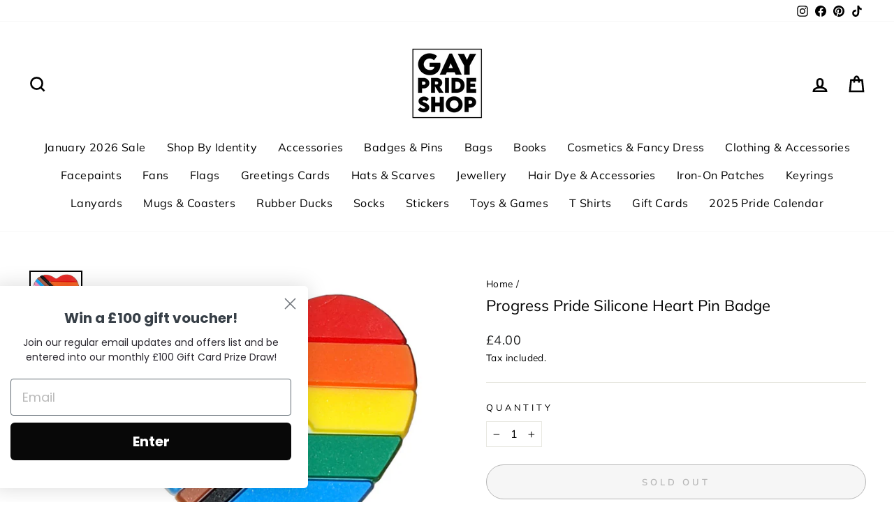

--- FILE ---
content_type: text/html; charset=utf-8
request_url: https://gayprideshop.co.uk/products/progress-pride-rainbow-flag-silicone-heart-pin-badge
body_size: 37399
content:
<!doctype html>
<html class="no-js" lang="en" dir="ltr">
<head>
<link rel='preconnect dns-prefetch' href='https://api.config-security.com/' crossorigin />
<link rel='preconnect dns-prefetch' href='https://conf.config-security.com/' crossorigin />
<link rel='preconnect dns-prefetch' href='https://whale.camera/' crossorigin />
<script>
/* >> TriplePixel :: start*/
window.TriplePixelData={TripleName:"www-gayprideshop-co-uk.myshopify.com",ver:"2.12",plat:"SHOPIFY",isHeadless:false},function(W,H,A,L,E,_,B,N){function O(U,T,P,H,R){void 0===R&&(R=!1),H=new XMLHttpRequest,P?(H.open("POST",U,!0),H.setRequestHeader("Content-Type","text/plain")):H.open("GET",U,!0),H.send(JSON.stringify(P||{})),H.onreadystatechange=function(){4===H.readyState&&200===H.status?(R=H.responseText,U.includes(".txt")?eval(R):P||(N[B]=R)):(299<H.status||H.status<200)&&T&&!R&&(R=!0,O(U,T-1,P))}}if(N=window,!N[H+"sn"]){N[H+"sn"]=1,L=function(){return Date.now().toString(36)+"_"+Math.random().toString(36)};try{A.setItem(H,1+(0|A.getItem(H)||0)),(E=JSON.parse(A.getItem(H+"U")||"[]")).push({u:location.href,r:document.referrer,t:Date.now(),id:L()}),A.setItem(H+"U",JSON.stringify(E))}catch(e){}var i,m,p;A.getItem('"!nC`')||(_=A,A=N,A[H]||(E=A[H]=function(t,e,a){return void 0===a&&(a=[]),"State"==t?E.s:(W=L(),(E._q=E._q||[]).push([W,t,e].concat(a)),W)},E.s="Installed",E._q=[],E.ch=W,B="configSecurityConfModel",N[B]=1,O("https://conf.config-security.com/model",5),i=L(),m=A[atob("c2NyZWVu")],_.setItem("di_pmt_wt",i),p={id:i,action:"profile",avatar:_.getItem("auth-security_rand_salt_"),time:m[atob("d2lkdGg=")]+":"+m[atob("aGVpZ2h0")],host:A.TriplePixelData.TripleName,plat:A.TriplePixelData.plat,url:window.location.href,ref:document.referrer,ver:A.TriplePixelData.ver},O("https://api.config-security.com/event",5,p),O("https://whale.camera/live/dot.txt",5)))}}("","TriplePixel",localStorage);
/* << TriplePixel :: end*/
</script>

<!-- Google tag (gtag.js) -->
  <script async src="https://www.googletagmanager.com/gtag/js?id=AW-795993665"></script> <script> window.dataLayer = window.dataLayer || []; function gtag(){dataLayer.push(arguments);} gtag('js', new Date()); gtag('config', 'AW-795993665');</script>  

  <meta charset="utf-8">
  <meta http-equiv="X-UA-Compatible" content="IE=edge,chrome=1">
  <meta name="viewport" content="width=device-width,initial-scale=1">
  <meta name="theme-color" content="#111111">
  <link rel="canonical" href="https://gayprideshop.co.uk/products/progress-pride-rainbow-flag-silicone-heart-pin-badge">
  <link rel="preconnect" href="https://cdn.shopify.com" crossorigin>
  <link rel="preconnect" href="https://fonts.shopifycdn.com" crossorigin>
  <link rel="dns-prefetch" href="https://productreviews.shopifycdn.com">
  <link rel="dns-prefetch" href="https://ajax.googleapis.com">
  <link rel="dns-prefetch" href="https://maps.googleapis.com">
  <link rel="dns-prefetch" href="https://maps.gstatic.com"><link rel="shortcut icon" href="//gayprideshop.co.uk/cdn/shop/files/progress-pride-banner_32x32.jpg?v=1614298956" type="image/png" /><title>Progress Pride Silicone Heart Pin Badge
&ndash; www.gayprideshop.co.uk
</title>
<meta name="description" content="This is silicone rubber pin badge of the progress pride rainbow flag. It&#39;s 2.5cm wide and has a butterfly clasp on the back, to hold it securely in place on any item of clothing. It comes attached to a gift card."><meta property="og:site_name" content="www.gayprideshop.co.uk">
  <meta property="og:url" content="https://gayprideshop.co.uk/products/progress-pride-rainbow-flag-silicone-heart-pin-badge">
  <meta property="og:title" content="Progress Pride Silicone Heart Pin Badge">
  <meta property="og:type" content="product">
  <meta property="og:description" content="This is silicone rubber pin badge of the progress pride rainbow flag. It&#39;s 2.5cm wide and has a butterfly clasp on the back, to hold it securely in place on any item of clothing. It comes attached to a gift card."><meta property="og:image" content="http://gayprideshop.co.uk/cdn/shop/products/progress-silicone-heart-1.jpg?v=1639504421">
    <meta property="og:image:secure_url" content="https://gayprideshop.co.uk/cdn/shop/products/progress-silicone-heart-1.jpg?v=1639504421">
    <meta property="og:image:width" content="1000">
    <meta property="og:image:height" content="1000"><meta name="twitter:site" content="@">
  <meta name="twitter:card" content="summary_large_image">
  <meta name="twitter:title" content="Progress Pride Silicone Heart Pin Badge">
  <meta name="twitter:description" content="This is silicone rubber pin badge of the progress pride rainbow flag. It&#39;s 2.5cm wide and has a butterfly clasp on the back, to hold it securely in place on any item of clothing. It comes attached to a gift card.">
<style data-shopify>@font-face {
  font-family: Muli;
  font-weight: 400;
  font-style: normal;
  font-display: swap;
  src: url("//gayprideshop.co.uk/cdn/fonts/muli/muli_n4.e949947cfff05efcc994b2e2db40359a04fa9a92.woff2") format("woff2"),
       url("//gayprideshop.co.uk/cdn/fonts/muli/muli_n4.35355e4a0c27c9bc94d9af3f9bcb586d8229277a.woff") format("woff");
}

  @font-face {
  font-family: Muli;
  font-weight: 400;
  font-style: normal;
  font-display: swap;
  src: url("//gayprideshop.co.uk/cdn/fonts/muli/muli_n4.e949947cfff05efcc994b2e2db40359a04fa9a92.woff2") format("woff2"),
       url("//gayprideshop.co.uk/cdn/fonts/muli/muli_n4.35355e4a0c27c9bc94d9af3f9bcb586d8229277a.woff") format("woff");
}


  @font-face {
  font-family: Muli;
  font-weight: 600;
  font-style: normal;
  font-display: swap;
  src: url("//gayprideshop.co.uk/cdn/fonts/muli/muli_n6.cc1d2d4222c93c9ee9f6de4489226d2e1332d85b.woff2") format("woff2"),
       url("//gayprideshop.co.uk/cdn/fonts/muli/muli_n6.2bb79714f197c09d3f5905925734a3f1166d5d27.woff") format("woff");
}

  @font-face {
  font-family: Muli;
  font-weight: 400;
  font-style: italic;
  font-display: swap;
  src: url("//gayprideshop.co.uk/cdn/fonts/muli/muli_i4.c0a1ea800bab5884ab82e4eb25a6bd25121bd08c.woff2") format("woff2"),
       url("//gayprideshop.co.uk/cdn/fonts/muli/muli_i4.a6c39b1b31d876de7f99b3646461aa87120de6ed.woff") format("woff");
}

  @font-face {
  font-family: Muli;
  font-weight: 600;
  font-style: italic;
  font-display: swap;
  src: url("//gayprideshop.co.uk/cdn/fonts/muli/muli_i6.8f2d01d188d44c7a6149f7e8d2688f96baea5098.woff2") format("woff2"),
       url("//gayprideshop.co.uk/cdn/fonts/muli/muli_i6.be105ddc6534276d93778a9b02f60679ab15f9e1.woff") format("woff");
}

</style><link href="//gayprideshop.co.uk/cdn/shop/t/19/assets/theme.css?v=130372416207261500651704187063" rel="stylesheet" type="text/css" media="all" />
<style data-shopify>:root {
    --typeHeaderPrimary: Muli;
    --typeHeaderFallback: sans-serif;
    --typeHeaderSize: 26px;
    --typeHeaderWeight: 400;
    --typeHeaderLineHeight: 1;
    --typeHeaderSpacing: 0.0em;

    --typeBasePrimary:Muli;
    --typeBaseFallback:sans-serif;
    --typeBaseSize: 16px;
    --typeBaseWeight: 400;
    --typeBaseSpacing: 0.025em;
    --typeBaseLineHeight: 1.6;

    --typeCollectionTitle: 26px;

    --iconWeight: 6px;
    --iconLinecaps: miter;

    
      --buttonRadius: 50px;
    

    --colorGridOverlayOpacity: 0.0;
  }

  .placeholder-content {
    background-image: linear-gradient(100deg, #ffffff 40%, #f7f7f7 63%, #ffffff 79%);
  }</style><script>
    document.documentElement.className = document.documentElement.className.replace('no-js', 'js');

    window.theme = window.theme || {};
    theme.routes = {
      home: "/",
      cart: "/cart.js",
      cartPage: "/cart",
      cartAdd: "/cart/add.js",
      cartChange: "/cart/change.js",
      search: "/search"
    };
    theme.strings = {
      soldOut: "Sold Out",
      unavailable: "Unavailable",
      inStockLabel: "In stock, ready to ship",
      oneStockLabel: "Low stock - [count] item left",
      otherStockLabel: "Low stock - [count] items left",
      willNotShipUntil: "Ready to ship [date]",
      willBeInStockAfter: "Back in stock [date]",
      waitingForStock: "Inventory on the way",
      savePrice: "Save [saved_amount]",
      cartEmpty: "Your cart is currently empty.",
      cartTermsConfirmation: "You must agree with the terms and conditions of sales to check out",
      searchCollections: "Collections:",
      searchPages: "Pages:",
      searchArticles: "Articles:",
      productFrom: "from ",
    };
    theme.settings = {
      cartType: "page",
      isCustomerTemplate: false,
      moneyFormat: "£{{amount}}",
      saveType: "percent",
      productImageSize: "natural",
      productImageCover: false,
      predictiveSearch: true,
      predictiveSearchType: "product",
      predictiveSearchVendor: false,
      predictiveSearchPrice: true,
      quickView: false,
      themeName: 'Impulse',
      themeVersion: "7.1.0"
    };
  </script>

  <script>window.performance && window.performance.mark && window.performance.mark('shopify.content_for_header.start');</script><meta name="facebook-domain-verification" content="0ykkqf51xuk5exsj77miqg9e2robis">
<meta id="shopify-digital-wallet" name="shopify-digital-wallet" content="/1277329462/digital_wallets/dialog">
<meta name="shopify-checkout-api-token" content="0e9cdb07ed1c5efda3eff6f295814e9c">
<meta id="in-context-paypal-metadata" data-shop-id="1277329462" data-venmo-supported="false" data-environment="production" data-locale="en_US" data-paypal-v4="true" data-currency="GBP">
<link rel="alternate" type="application/json+oembed" href="https://gayprideshop.co.uk/products/progress-pride-rainbow-flag-silicone-heart-pin-badge.oembed">
<script async="async" src="/checkouts/internal/preloads.js?locale=en-GB"></script>
<script id="shopify-features" type="application/json">{"accessToken":"0e9cdb07ed1c5efda3eff6f295814e9c","betas":["rich-media-storefront-analytics"],"domain":"gayprideshop.co.uk","predictiveSearch":true,"shopId":1277329462,"locale":"en"}</script>
<script>var Shopify = Shopify || {};
Shopify.shop = "www-gayprideshop-co-uk.myshopify.com";
Shopify.locale = "en";
Shopify.currency = {"active":"GBP","rate":"1.0"};
Shopify.country = "GB";
Shopify.theme = {"name":"Impulse","id":139257839918,"schema_name":"Impulse","schema_version":"7.1.0","theme_store_id":857,"role":"main"};
Shopify.theme.handle = "null";
Shopify.theme.style = {"id":null,"handle":null};
Shopify.cdnHost = "gayprideshop.co.uk/cdn";
Shopify.routes = Shopify.routes || {};
Shopify.routes.root = "/";</script>
<script type="module">!function(o){(o.Shopify=o.Shopify||{}).modules=!0}(window);</script>
<script>!function(o){function n(){var o=[];function n(){o.push(Array.prototype.slice.apply(arguments))}return n.q=o,n}var t=o.Shopify=o.Shopify||{};t.loadFeatures=n(),t.autoloadFeatures=n()}(window);</script>
<script id="shop-js-analytics" type="application/json">{"pageType":"product"}</script>
<script defer="defer" async type="module" src="//gayprideshop.co.uk/cdn/shopifycloud/shop-js/modules/v2/client.init-shop-cart-sync_C5BV16lS.en.esm.js"></script>
<script defer="defer" async type="module" src="//gayprideshop.co.uk/cdn/shopifycloud/shop-js/modules/v2/chunk.common_CygWptCX.esm.js"></script>
<script type="module">
  await import("//gayprideshop.co.uk/cdn/shopifycloud/shop-js/modules/v2/client.init-shop-cart-sync_C5BV16lS.en.esm.js");
await import("//gayprideshop.co.uk/cdn/shopifycloud/shop-js/modules/v2/chunk.common_CygWptCX.esm.js");

  window.Shopify.SignInWithShop?.initShopCartSync?.({"fedCMEnabled":true,"windoidEnabled":true});

</script>
<script>(function() {
  var isLoaded = false;
  function asyncLoad() {
    if (isLoaded) return;
    isLoaded = true;
    var urls = ["https:\/\/cdn.nfcube.com\/instafeed-e06706ecca11560f1e027d736041691e.js?shop=www-gayprideshop-co-uk.myshopify.com","https:\/\/static.klaviyo.com\/onsite\/js\/Ra9PSC\/klaviyo.js?company_id=Ra9PSC\u0026shop=www-gayprideshop-co-uk.myshopify.com"];
    for (var i = 0; i < urls.length; i++) {
      var s = document.createElement('script');
      s.type = 'text/javascript';
      s.async = true;
      s.src = urls[i];
      var x = document.getElementsByTagName('script')[0];
      x.parentNode.insertBefore(s, x);
    }
  };
  if(window.attachEvent) {
    window.attachEvent('onload', asyncLoad);
  } else {
    window.addEventListener('load', asyncLoad, false);
  }
})();</script>
<script id="__st">var __st={"a":1277329462,"offset":0,"reqid":"c9520be4-c86e-4758-a544-75d54fd24fac-1768737056","pageurl":"gayprideshop.co.uk\/products\/progress-pride-rainbow-flag-silicone-heart-pin-badge","u":"791b5cb03b34","p":"product","rtyp":"product","rid":6660476764214};</script>
<script>window.ShopifyPaypalV4VisibilityTracking = true;</script>
<script id="captcha-bootstrap">!function(){'use strict';const t='contact',e='account',n='new_comment',o=[[t,t],['blogs',n],['comments',n],[t,'customer']],c=[[e,'customer_login'],[e,'guest_login'],[e,'recover_customer_password'],[e,'create_customer']],r=t=>t.map((([t,e])=>`form[action*='/${t}']:not([data-nocaptcha='true']) input[name='form_type'][value='${e}']`)).join(','),a=t=>()=>t?[...document.querySelectorAll(t)].map((t=>t.form)):[];function s(){const t=[...o],e=r(t);return a(e)}const i='password',u='form_key',d=['recaptcha-v3-token','g-recaptcha-response','h-captcha-response',i],f=()=>{try{return window.sessionStorage}catch{return}},m='__shopify_v',_=t=>t.elements[u];function p(t,e,n=!1){try{const o=window.sessionStorage,c=JSON.parse(o.getItem(e)),{data:r}=function(t){const{data:e,action:n}=t;return t[m]||n?{data:e,action:n}:{data:t,action:n}}(c);for(const[e,n]of Object.entries(r))t.elements[e]&&(t.elements[e].value=n);n&&o.removeItem(e)}catch(o){console.error('form repopulation failed',{error:o})}}const l='form_type',E='cptcha';function T(t){t.dataset[E]=!0}const w=window,h=w.document,L='Shopify',v='ce_forms',y='captcha';let A=!1;((t,e)=>{const n=(g='f06e6c50-85a8-45c8-87d0-21a2b65856fe',I='https://cdn.shopify.com/shopifycloud/storefront-forms-hcaptcha/ce_storefront_forms_captcha_hcaptcha.v1.5.2.iife.js',D={infoText:'Protected by hCaptcha',privacyText:'Privacy',termsText:'Terms'},(t,e,n)=>{const o=w[L][v],c=o.bindForm;if(c)return c(t,g,e,D).then(n);var r;o.q.push([[t,g,e,D],n]),r=I,A||(h.body.append(Object.assign(h.createElement('script'),{id:'captcha-provider',async:!0,src:r})),A=!0)});var g,I,D;w[L]=w[L]||{},w[L][v]=w[L][v]||{},w[L][v].q=[],w[L][y]=w[L][y]||{},w[L][y].protect=function(t,e){n(t,void 0,e),T(t)},Object.freeze(w[L][y]),function(t,e,n,w,h,L){const[v,y,A,g]=function(t,e,n){const i=e?o:[],u=t?c:[],d=[...i,...u],f=r(d),m=r(i),_=r(d.filter((([t,e])=>n.includes(e))));return[a(f),a(m),a(_),s()]}(w,h,L),I=t=>{const e=t.target;return e instanceof HTMLFormElement?e:e&&e.form},D=t=>v().includes(t);t.addEventListener('submit',(t=>{const e=I(t);if(!e)return;const n=D(e)&&!e.dataset.hcaptchaBound&&!e.dataset.recaptchaBound,o=_(e),c=g().includes(e)&&(!o||!o.value);(n||c)&&t.preventDefault(),c&&!n&&(function(t){try{if(!f())return;!function(t){const e=f();if(!e)return;const n=_(t);if(!n)return;const o=n.value;o&&e.removeItem(o)}(t);const e=Array.from(Array(32),(()=>Math.random().toString(36)[2])).join('');!function(t,e){_(t)||t.append(Object.assign(document.createElement('input'),{type:'hidden',name:u})),t.elements[u].value=e}(t,e),function(t,e){const n=f();if(!n)return;const o=[...t.querySelectorAll(`input[type='${i}']`)].map((({name:t})=>t)),c=[...d,...o],r={};for(const[a,s]of new FormData(t).entries())c.includes(a)||(r[a]=s);n.setItem(e,JSON.stringify({[m]:1,action:t.action,data:r}))}(t,e)}catch(e){console.error('failed to persist form',e)}}(e),e.submit())}));const S=(t,e)=>{t&&!t.dataset[E]&&(n(t,e.some((e=>e===t))),T(t))};for(const o of['focusin','change'])t.addEventListener(o,(t=>{const e=I(t);D(e)&&S(e,y())}));const B=e.get('form_key'),M=e.get(l),P=B&&M;t.addEventListener('DOMContentLoaded',(()=>{const t=y();if(P)for(const e of t)e.elements[l].value===M&&p(e,B);[...new Set([...A(),...v().filter((t=>'true'===t.dataset.shopifyCaptcha))])].forEach((e=>S(e,t)))}))}(h,new URLSearchParams(w.location.search),n,t,e,['guest_login'])})(!0,!0)}();</script>
<script integrity="sha256-4kQ18oKyAcykRKYeNunJcIwy7WH5gtpwJnB7kiuLZ1E=" data-source-attribution="shopify.loadfeatures" defer="defer" src="//gayprideshop.co.uk/cdn/shopifycloud/storefront/assets/storefront/load_feature-a0a9edcb.js" crossorigin="anonymous"></script>
<script data-source-attribution="shopify.dynamic_checkout.dynamic.init">var Shopify=Shopify||{};Shopify.PaymentButton=Shopify.PaymentButton||{isStorefrontPortableWallets:!0,init:function(){window.Shopify.PaymentButton.init=function(){};var t=document.createElement("script");t.src="https://gayprideshop.co.uk/cdn/shopifycloud/portable-wallets/latest/portable-wallets.en.js",t.type="module",document.head.appendChild(t)}};
</script>
<script data-source-attribution="shopify.dynamic_checkout.buyer_consent">
  function portableWalletsHideBuyerConsent(e){var t=document.getElementById("shopify-buyer-consent"),n=document.getElementById("shopify-subscription-policy-button");t&&n&&(t.classList.add("hidden"),t.setAttribute("aria-hidden","true"),n.removeEventListener("click",e))}function portableWalletsShowBuyerConsent(e){var t=document.getElementById("shopify-buyer-consent"),n=document.getElementById("shopify-subscription-policy-button");t&&n&&(t.classList.remove("hidden"),t.removeAttribute("aria-hidden"),n.addEventListener("click",e))}window.Shopify?.PaymentButton&&(window.Shopify.PaymentButton.hideBuyerConsent=portableWalletsHideBuyerConsent,window.Shopify.PaymentButton.showBuyerConsent=portableWalletsShowBuyerConsent);
</script>
<script>
  function portableWalletsCleanup(e){e&&e.src&&console.error("Failed to load portable wallets script "+e.src);var t=document.querySelectorAll("shopify-accelerated-checkout .shopify-payment-button__skeleton, shopify-accelerated-checkout-cart .wallet-cart-button__skeleton"),e=document.getElementById("shopify-buyer-consent");for(let e=0;e<t.length;e++)t[e].remove();e&&e.remove()}function portableWalletsNotLoadedAsModule(e){e instanceof ErrorEvent&&"string"==typeof e.message&&e.message.includes("import.meta")&&"string"==typeof e.filename&&e.filename.includes("portable-wallets")&&(window.removeEventListener("error",portableWalletsNotLoadedAsModule),window.Shopify.PaymentButton.failedToLoad=e,"loading"===document.readyState?document.addEventListener("DOMContentLoaded",window.Shopify.PaymentButton.init):window.Shopify.PaymentButton.init())}window.addEventListener("error",portableWalletsNotLoadedAsModule);
</script>

<script type="module" src="https://gayprideshop.co.uk/cdn/shopifycloud/portable-wallets/latest/portable-wallets.en.js" onError="portableWalletsCleanup(this)" crossorigin="anonymous"></script>
<script nomodule>
  document.addEventListener("DOMContentLoaded", portableWalletsCleanup);
</script>

<link id="shopify-accelerated-checkout-styles" rel="stylesheet" media="screen" href="https://gayprideshop.co.uk/cdn/shopifycloud/portable-wallets/latest/accelerated-checkout-backwards-compat.css" crossorigin="anonymous">
<style id="shopify-accelerated-checkout-cart">
        #shopify-buyer-consent {
  margin-top: 1em;
  display: inline-block;
  width: 100%;
}

#shopify-buyer-consent.hidden {
  display: none;
}

#shopify-subscription-policy-button {
  background: none;
  border: none;
  padding: 0;
  text-decoration: underline;
  font-size: inherit;
  cursor: pointer;
}

#shopify-subscription-policy-button::before {
  box-shadow: none;
}

      </style>

<script>window.performance && window.performance.mark && window.performance.mark('shopify.content_for_header.end');</script>

  <script src="//gayprideshop.co.uk/cdn/shop/t/19/assets/vendor-scripts-v11.js" defer="defer"></script><script src="//gayprideshop.co.uk/cdn/shop/t/19/assets/theme.js?v=13862351161817530741669799934" defer="defer"></script>

                  <script src="//gayprideshop.co.uk/cdn/shop/t/19/assets/bss-file-configdata.js?v=122152901814469782041669830793" type="text/javascript"></script><script>
              if (typeof BSS_PL == 'undefined') {
                  var BSS_PL = {};
              }
              
              var bssPlApiServer = "https://product-labels-pro.bsscommerce.com";
              BSS_PL.customerTags = 'null';
              BSS_PL.configData = configDatas;
              BSS_PL.storeId = 13580;
              BSS_PL.currentPlan = "five_usd";
              BSS_PL.storeIdCustomOld = "10678";
              BSS_PL.storeIdOldWIthPriority = "12200";
              BSS_PL.apiServerProduction = "https://product-labels-pro.bsscommerce.com";
              
              </script>
          <style>
.homepage-slideshow .slick-slide .bss_pl_img {
    visibility: hidden !important;
}
</style><script>function fixBugForStores($, BSS_PL, parent, page, htmlLabel) { return false;}</script>
                    <script src="https://cdn.shopify.com/extensions/8d2c31d3-a828-4daf-820f-80b7f8e01c39/nova-eu-cookie-bar-gdpr-4/assets/nova-cookie-app-embed.js" type="text/javascript" defer="defer"></script>
<link href="https://cdn.shopify.com/extensions/8d2c31d3-a828-4daf-820f-80b7f8e01c39/nova-eu-cookie-bar-gdpr-4/assets/nova-cookie.css" rel="stylesheet" type="text/css" media="all">
<link href="https://monorail-edge.shopifysvc.com" rel="dns-prefetch">
<script>(function(){if ("sendBeacon" in navigator && "performance" in window) {try {var session_token_from_headers = performance.getEntriesByType('navigation')[0].serverTiming.find(x => x.name == '_s').description;} catch {var session_token_from_headers = undefined;}var session_cookie_matches = document.cookie.match(/_shopify_s=([^;]*)/);var session_token_from_cookie = session_cookie_matches && session_cookie_matches.length === 2 ? session_cookie_matches[1] : "";var session_token = session_token_from_headers || session_token_from_cookie || "";function handle_abandonment_event(e) {var entries = performance.getEntries().filter(function(entry) {return /monorail-edge.shopifysvc.com/.test(entry.name);});if (!window.abandonment_tracked && entries.length === 0) {window.abandonment_tracked = true;var currentMs = Date.now();var navigation_start = performance.timing.navigationStart;var payload = {shop_id: 1277329462,url: window.location.href,navigation_start,duration: currentMs - navigation_start,session_token,page_type: "product"};window.navigator.sendBeacon("https://monorail-edge.shopifysvc.com/v1/produce", JSON.stringify({schema_id: "online_store_buyer_site_abandonment/1.1",payload: payload,metadata: {event_created_at_ms: currentMs,event_sent_at_ms: currentMs}}));}}window.addEventListener('pagehide', handle_abandonment_event);}}());</script>
<script id="web-pixels-manager-setup">(function e(e,d,r,n,o){if(void 0===o&&(o={}),!Boolean(null===(a=null===(i=window.Shopify)||void 0===i?void 0:i.analytics)||void 0===a?void 0:a.replayQueue)){var i,a;window.Shopify=window.Shopify||{};var t=window.Shopify;t.analytics=t.analytics||{};var s=t.analytics;s.replayQueue=[],s.publish=function(e,d,r){return s.replayQueue.push([e,d,r]),!0};try{self.performance.mark("wpm:start")}catch(e){}var l=function(){var e={modern:/Edge?\/(1{2}[4-9]|1[2-9]\d|[2-9]\d{2}|\d{4,})\.\d+(\.\d+|)|Firefox\/(1{2}[4-9]|1[2-9]\d|[2-9]\d{2}|\d{4,})\.\d+(\.\d+|)|Chrom(ium|e)\/(9{2}|\d{3,})\.\d+(\.\d+|)|(Maci|X1{2}).+ Version\/(15\.\d+|(1[6-9]|[2-9]\d|\d{3,})\.\d+)([,.]\d+|)( \(\w+\)|)( Mobile\/\w+|) Safari\/|Chrome.+OPR\/(9{2}|\d{3,})\.\d+\.\d+|(CPU[ +]OS|iPhone[ +]OS|CPU[ +]iPhone|CPU IPhone OS|CPU iPad OS)[ +]+(15[._]\d+|(1[6-9]|[2-9]\d|\d{3,})[._]\d+)([._]\d+|)|Android:?[ /-](13[3-9]|1[4-9]\d|[2-9]\d{2}|\d{4,})(\.\d+|)(\.\d+|)|Android.+Firefox\/(13[5-9]|1[4-9]\d|[2-9]\d{2}|\d{4,})\.\d+(\.\d+|)|Android.+Chrom(ium|e)\/(13[3-9]|1[4-9]\d|[2-9]\d{2}|\d{4,})\.\d+(\.\d+|)|SamsungBrowser\/([2-9]\d|\d{3,})\.\d+/,legacy:/Edge?\/(1[6-9]|[2-9]\d|\d{3,})\.\d+(\.\d+|)|Firefox\/(5[4-9]|[6-9]\d|\d{3,})\.\d+(\.\d+|)|Chrom(ium|e)\/(5[1-9]|[6-9]\d|\d{3,})\.\d+(\.\d+|)([\d.]+$|.*Safari\/(?![\d.]+ Edge\/[\d.]+$))|(Maci|X1{2}).+ Version\/(10\.\d+|(1[1-9]|[2-9]\d|\d{3,})\.\d+)([,.]\d+|)( \(\w+\)|)( Mobile\/\w+|) Safari\/|Chrome.+OPR\/(3[89]|[4-9]\d|\d{3,})\.\d+\.\d+|(CPU[ +]OS|iPhone[ +]OS|CPU[ +]iPhone|CPU IPhone OS|CPU iPad OS)[ +]+(10[._]\d+|(1[1-9]|[2-9]\d|\d{3,})[._]\d+)([._]\d+|)|Android:?[ /-](13[3-9]|1[4-9]\d|[2-9]\d{2}|\d{4,})(\.\d+|)(\.\d+|)|Mobile Safari.+OPR\/([89]\d|\d{3,})\.\d+\.\d+|Android.+Firefox\/(13[5-9]|1[4-9]\d|[2-9]\d{2}|\d{4,})\.\d+(\.\d+|)|Android.+Chrom(ium|e)\/(13[3-9]|1[4-9]\d|[2-9]\d{2}|\d{4,})\.\d+(\.\d+|)|Android.+(UC? ?Browser|UCWEB|U3)[ /]?(15\.([5-9]|\d{2,})|(1[6-9]|[2-9]\d|\d{3,})\.\d+)\.\d+|SamsungBrowser\/(5\.\d+|([6-9]|\d{2,})\.\d+)|Android.+MQ{2}Browser\/(14(\.(9|\d{2,})|)|(1[5-9]|[2-9]\d|\d{3,})(\.\d+|))(\.\d+|)|K[Aa][Ii]OS\/(3\.\d+|([4-9]|\d{2,})\.\d+)(\.\d+|)/},d=e.modern,r=e.legacy,n=navigator.userAgent;return n.match(d)?"modern":n.match(r)?"legacy":"unknown"}(),u="modern"===l?"modern":"legacy",c=(null!=n?n:{modern:"",legacy:""})[u],f=function(e){return[e.baseUrl,"/wpm","/b",e.hashVersion,"modern"===e.buildTarget?"m":"l",".js"].join("")}({baseUrl:d,hashVersion:r,buildTarget:u}),m=function(e){var d=e.version,r=e.bundleTarget,n=e.surface,o=e.pageUrl,i=e.monorailEndpoint;return{emit:function(e){var a=e.status,t=e.errorMsg,s=(new Date).getTime(),l=JSON.stringify({metadata:{event_sent_at_ms:s},events:[{schema_id:"web_pixels_manager_load/3.1",payload:{version:d,bundle_target:r,page_url:o,status:a,surface:n,error_msg:t},metadata:{event_created_at_ms:s}}]});if(!i)return console&&console.warn&&console.warn("[Web Pixels Manager] No Monorail endpoint provided, skipping logging."),!1;try{return self.navigator.sendBeacon.bind(self.navigator)(i,l)}catch(e){}var u=new XMLHttpRequest;try{return u.open("POST",i,!0),u.setRequestHeader("Content-Type","text/plain"),u.send(l),!0}catch(e){return console&&console.warn&&console.warn("[Web Pixels Manager] Got an unhandled error while logging to Monorail."),!1}}}}({version:r,bundleTarget:l,surface:e.surface,pageUrl:self.location.href,monorailEndpoint:e.monorailEndpoint});try{o.browserTarget=l,function(e){var d=e.src,r=e.async,n=void 0===r||r,o=e.onload,i=e.onerror,a=e.sri,t=e.scriptDataAttributes,s=void 0===t?{}:t,l=document.createElement("script"),u=document.querySelector("head"),c=document.querySelector("body");if(l.async=n,l.src=d,a&&(l.integrity=a,l.crossOrigin="anonymous"),s)for(var f in s)if(Object.prototype.hasOwnProperty.call(s,f))try{l.dataset[f]=s[f]}catch(e){}if(o&&l.addEventListener("load",o),i&&l.addEventListener("error",i),u)u.appendChild(l);else{if(!c)throw new Error("Did not find a head or body element to append the script");c.appendChild(l)}}({src:f,async:!0,onload:function(){if(!function(){var e,d;return Boolean(null===(d=null===(e=window.Shopify)||void 0===e?void 0:e.analytics)||void 0===d?void 0:d.initialized)}()){var d=window.webPixelsManager.init(e)||void 0;if(d){var r=window.Shopify.analytics;r.replayQueue.forEach((function(e){var r=e[0],n=e[1],o=e[2];d.publishCustomEvent(r,n,o)})),r.replayQueue=[],r.publish=d.publishCustomEvent,r.visitor=d.visitor,r.initialized=!0}}},onerror:function(){return m.emit({status:"failed",errorMsg:"".concat(f," has failed to load")})},sri:function(e){var d=/^sha384-[A-Za-z0-9+/=]+$/;return"string"==typeof e&&d.test(e)}(c)?c:"",scriptDataAttributes:o}),m.emit({status:"loading"})}catch(e){m.emit({status:"failed",errorMsg:(null==e?void 0:e.message)||"Unknown error"})}}})({shopId: 1277329462,storefrontBaseUrl: "https://gayprideshop.co.uk",extensionsBaseUrl: "https://extensions.shopifycdn.com/cdn/shopifycloud/web-pixels-manager",monorailEndpoint: "https://monorail-edge.shopifysvc.com/unstable/produce_batch",surface: "storefront-renderer",enabledBetaFlags: ["2dca8a86"],webPixelsConfigList: [{"id":"2431713663","configuration":"{\"accountID\":\"Ra9PSC\",\"webPixelConfig\":\"eyJlbmFibGVBZGRlZFRvQ2FydEV2ZW50cyI6IHRydWV9\"}","eventPayloadVersion":"v1","runtimeContext":"STRICT","scriptVersion":"524f6c1ee37bacdca7657a665bdca589","type":"APP","apiClientId":123074,"privacyPurposes":["ANALYTICS","MARKETING"],"dataSharingAdjustments":{"protectedCustomerApprovalScopes":["read_customer_address","read_customer_email","read_customer_name","read_customer_personal_data","read_customer_phone"]}},{"id":"1884258687","configuration":"{\"shopId\":\"www-gayprideshop-co-uk.myshopify.com\"}","eventPayloadVersion":"v1","runtimeContext":"STRICT","scriptVersion":"674c31de9c131805829c42a983792da6","type":"APP","apiClientId":2753413,"privacyPurposes":["ANALYTICS","MARKETING","SALE_OF_DATA"],"dataSharingAdjustments":{"protectedCustomerApprovalScopes":["read_customer_address","read_customer_email","read_customer_name","read_customer_personal_data","read_customer_phone"]}},{"id":"882409855","configuration":"{\"config\":\"{\\\"pixel_id\\\":\\\"G-N48BKHRQJ3\\\",\\\"gtag_events\\\":[{\\\"type\\\":\\\"purchase\\\",\\\"action_label\\\":\\\"G-N48BKHRQJ3\\\"},{\\\"type\\\":\\\"page_view\\\",\\\"action_label\\\":\\\"G-N48BKHRQJ3\\\"},{\\\"type\\\":\\\"view_item\\\",\\\"action_label\\\":\\\"G-N48BKHRQJ3\\\"},{\\\"type\\\":\\\"search\\\",\\\"action_label\\\":\\\"G-N48BKHRQJ3\\\"},{\\\"type\\\":\\\"add_to_cart\\\",\\\"action_label\\\":\\\"G-N48BKHRQJ3\\\"},{\\\"type\\\":\\\"begin_checkout\\\",\\\"action_label\\\":\\\"G-N48BKHRQJ3\\\"},{\\\"type\\\":\\\"add_payment_info\\\",\\\"action_label\\\":\\\"G-N48BKHRQJ3\\\"}],\\\"enable_monitoring_mode\\\":false}\"}","eventPayloadVersion":"v1","runtimeContext":"OPEN","scriptVersion":"b2a88bafab3e21179ed38636efcd8a93","type":"APP","apiClientId":1780363,"privacyPurposes":[],"dataSharingAdjustments":{"protectedCustomerApprovalScopes":["read_customer_address","read_customer_email","read_customer_name","read_customer_personal_data","read_customer_phone"]}},{"id":"336331054","configuration":"{\"pixel_id\":\"976269667171350\",\"pixel_type\":\"facebook_pixel\"}","eventPayloadVersion":"v1","runtimeContext":"OPEN","scriptVersion":"ca16bc87fe92b6042fbaa3acc2fbdaa6","type":"APP","apiClientId":2329312,"privacyPurposes":["ANALYTICS","MARKETING","SALE_OF_DATA"],"dataSharingAdjustments":{"protectedCustomerApprovalScopes":["read_customer_address","read_customer_email","read_customer_name","read_customer_personal_data","read_customer_phone"]}},{"id":"179405102","configuration":"{\"tagID\":\"2613155823426\"}","eventPayloadVersion":"v1","runtimeContext":"STRICT","scriptVersion":"18031546ee651571ed29edbe71a3550b","type":"APP","apiClientId":3009811,"privacyPurposes":["ANALYTICS","MARKETING","SALE_OF_DATA"],"dataSharingAdjustments":{"protectedCustomerApprovalScopes":["read_customer_address","read_customer_email","read_customer_name","read_customer_personal_data","read_customer_phone"]}},{"id":"shopify-app-pixel","configuration":"{}","eventPayloadVersion":"v1","runtimeContext":"STRICT","scriptVersion":"0450","apiClientId":"shopify-pixel","type":"APP","privacyPurposes":["ANALYTICS","MARKETING"]},{"id":"shopify-custom-pixel","eventPayloadVersion":"v1","runtimeContext":"LAX","scriptVersion":"0450","apiClientId":"shopify-pixel","type":"CUSTOM","privacyPurposes":["ANALYTICS","MARKETING"]}],isMerchantRequest: false,initData: {"shop":{"name":"www.gayprideshop.co.uk","paymentSettings":{"currencyCode":"GBP"},"myshopifyDomain":"www-gayprideshop-co-uk.myshopify.com","countryCode":"GB","storefrontUrl":"https:\/\/gayprideshop.co.uk"},"customer":null,"cart":null,"checkout":null,"productVariants":[{"price":{"amount":4.0,"currencyCode":"GBP"},"product":{"title":"Progress Pride Silicone Heart Pin Badge","vendor":"Fundraising For A Cause","id":"6660476764214","untranslatedTitle":"Progress Pride Silicone Heart Pin Badge","url":"\/products\/progress-pride-rainbow-flag-silicone-heart-pin-badge","type":"Badge"},"id":"39815235076150","image":{"src":"\/\/gayprideshop.co.uk\/cdn\/shop\/products\/progress-silicone-heart-1.jpg?v=1639504421"},"sku":"FUNDRAISING084","title":"Default Title","untranslatedTitle":"Default Title"}],"purchasingCompany":null},},"https://gayprideshop.co.uk/cdn","fcfee988w5aeb613cpc8e4bc33m6693e112",{"modern":"","legacy":""},{"shopId":"1277329462","storefrontBaseUrl":"https:\/\/gayprideshop.co.uk","extensionBaseUrl":"https:\/\/extensions.shopifycdn.com\/cdn\/shopifycloud\/web-pixels-manager","surface":"storefront-renderer","enabledBetaFlags":"[\"2dca8a86\"]","isMerchantRequest":"false","hashVersion":"fcfee988w5aeb613cpc8e4bc33m6693e112","publish":"custom","events":"[[\"page_viewed\",{}],[\"product_viewed\",{\"productVariant\":{\"price\":{\"amount\":4.0,\"currencyCode\":\"GBP\"},\"product\":{\"title\":\"Progress Pride Silicone Heart Pin Badge\",\"vendor\":\"Fundraising For A Cause\",\"id\":\"6660476764214\",\"untranslatedTitle\":\"Progress Pride Silicone Heart Pin Badge\",\"url\":\"\/products\/progress-pride-rainbow-flag-silicone-heart-pin-badge\",\"type\":\"Badge\"},\"id\":\"39815235076150\",\"image\":{\"src\":\"\/\/gayprideshop.co.uk\/cdn\/shop\/products\/progress-silicone-heart-1.jpg?v=1639504421\"},\"sku\":\"FUNDRAISING084\",\"title\":\"Default Title\",\"untranslatedTitle\":\"Default Title\"}}]]"});</script><script>
  window.ShopifyAnalytics = window.ShopifyAnalytics || {};
  window.ShopifyAnalytics.meta = window.ShopifyAnalytics.meta || {};
  window.ShopifyAnalytics.meta.currency = 'GBP';
  var meta = {"product":{"id":6660476764214,"gid":"gid:\/\/shopify\/Product\/6660476764214","vendor":"Fundraising For A Cause","type":"Badge","handle":"progress-pride-rainbow-flag-silicone-heart-pin-badge","variants":[{"id":39815235076150,"price":400,"name":"Progress Pride Silicone Heart Pin Badge","public_title":null,"sku":"FUNDRAISING084"}],"remote":false},"page":{"pageType":"product","resourceType":"product","resourceId":6660476764214,"requestId":"c9520be4-c86e-4758-a544-75d54fd24fac-1768737056"}};
  for (var attr in meta) {
    window.ShopifyAnalytics.meta[attr] = meta[attr];
  }
</script>
<script class="analytics">
  (function () {
    var customDocumentWrite = function(content) {
      var jquery = null;

      if (window.jQuery) {
        jquery = window.jQuery;
      } else if (window.Checkout && window.Checkout.$) {
        jquery = window.Checkout.$;
      }

      if (jquery) {
        jquery('body').append(content);
      }
    };

    var hasLoggedConversion = function(token) {
      if (token) {
        return document.cookie.indexOf('loggedConversion=' + token) !== -1;
      }
      return false;
    }

    var setCookieIfConversion = function(token) {
      if (token) {
        var twoMonthsFromNow = new Date(Date.now());
        twoMonthsFromNow.setMonth(twoMonthsFromNow.getMonth() + 2);

        document.cookie = 'loggedConversion=' + token + '; expires=' + twoMonthsFromNow;
      }
    }

    var trekkie = window.ShopifyAnalytics.lib = window.trekkie = window.trekkie || [];
    if (trekkie.integrations) {
      return;
    }
    trekkie.methods = [
      'identify',
      'page',
      'ready',
      'track',
      'trackForm',
      'trackLink'
    ];
    trekkie.factory = function(method) {
      return function() {
        var args = Array.prototype.slice.call(arguments);
        args.unshift(method);
        trekkie.push(args);
        return trekkie;
      };
    };
    for (var i = 0; i < trekkie.methods.length; i++) {
      var key = trekkie.methods[i];
      trekkie[key] = trekkie.factory(key);
    }
    trekkie.load = function(config) {
      trekkie.config = config || {};
      trekkie.config.initialDocumentCookie = document.cookie;
      var first = document.getElementsByTagName('script')[0];
      var script = document.createElement('script');
      script.type = 'text/javascript';
      script.onerror = function(e) {
        var scriptFallback = document.createElement('script');
        scriptFallback.type = 'text/javascript';
        scriptFallback.onerror = function(error) {
                var Monorail = {
      produce: function produce(monorailDomain, schemaId, payload) {
        var currentMs = new Date().getTime();
        var event = {
          schema_id: schemaId,
          payload: payload,
          metadata: {
            event_created_at_ms: currentMs,
            event_sent_at_ms: currentMs
          }
        };
        return Monorail.sendRequest("https://" + monorailDomain + "/v1/produce", JSON.stringify(event));
      },
      sendRequest: function sendRequest(endpointUrl, payload) {
        // Try the sendBeacon API
        if (window && window.navigator && typeof window.navigator.sendBeacon === 'function' && typeof window.Blob === 'function' && !Monorail.isIos12()) {
          var blobData = new window.Blob([payload], {
            type: 'text/plain'
          });

          if (window.navigator.sendBeacon(endpointUrl, blobData)) {
            return true;
          } // sendBeacon was not successful

        } // XHR beacon

        var xhr = new XMLHttpRequest();

        try {
          xhr.open('POST', endpointUrl);
          xhr.setRequestHeader('Content-Type', 'text/plain');
          xhr.send(payload);
        } catch (e) {
          console.log(e);
        }

        return false;
      },
      isIos12: function isIos12() {
        return window.navigator.userAgent.lastIndexOf('iPhone; CPU iPhone OS 12_') !== -1 || window.navigator.userAgent.lastIndexOf('iPad; CPU OS 12_') !== -1;
      }
    };
    Monorail.produce('monorail-edge.shopifysvc.com',
      'trekkie_storefront_load_errors/1.1',
      {shop_id: 1277329462,
      theme_id: 139257839918,
      app_name: "storefront",
      context_url: window.location.href,
      source_url: "//gayprideshop.co.uk/cdn/s/trekkie.storefront.cd680fe47e6c39ca5d5df5f0a32d569bc48c0f27.min.js"});

        };
        scriptFallback.async = true;
        scriptFallback.src = '//gayprideshop.co.uk/cdn/s/trekkie.storefront.cd680fe47e6c39ca5d5df5f0a32d569bc48c0f27.min.js';
        first.parentNode.insertBefore(scriptFallback, first);
      };
      script.async = true;
      script.src = '//gayprideshop.co.uk/cdn/s/trekkie.storefront.cd680fe47e6c39ca5d5df5f0a32d569bc48c0f27.min.js';
      first.parentNode.insertBefore(script, first);
    };
    trekkie.load(
      {"Trekkie":{"appName":"storefront","development":false,"defaultAttributes":{"shopId":1277329462,"isMerchantRequest":null,"themeId":139257839918,"themeCityHash":"11084469435529254135","contentLanguage":"en","currency":"GBP","eventMetadataId":"36d794cd-75a8-476a-9d8a-e2173c86c263"},"isServerSideCookieWritingEnabled":true,"monorailRegion":"shop_domain","enabledBetaFlags":["65f19447"]},"Session Attribution":{},"S2S":{"facebookCapiEnabled":true,"source":"trekkie-storefront-renderer","apiClientId":580111}}
    );

    var loaded = false;
    trekkie.ready(function() {
      if (loaded) return;
      loaded = true;

      window.ShopifyAnalytics.lib = window.trekkie;

      var originalDocumentWrite = document.write;
      document.write = customDocumentWrite;
      try { window.ShopifyAnalytics.merchantGoogleAnalytics.call(this); } catch(error) {};
      document.write = originalDocumentWrite;

      window.ShopifyAnalytics.lib.page(null,{"pageType":"product","resourceType":"product","resourceId":6660476764214,"requestId":"c9520be4-c86e-4758-a544-75d54fd24fac-1768737056","shopifyEmitted":true});

      var match = window.location.pathname.match(/checkouts\/(.+)\/(thank_you|post_purchase)/)
      var token = match? match[1]: undefined;
      if (!hasLoggedConversion(token)) {
        setCookieIfConversion(token);
        window.ShopifyAnalytics.lib.track("Viewed Product",{"currency":"GBP","variantId":39815235076150,"productId":6660476764214,"productGid":"gid:\/\/shopify\/Product\/6660476764214","name":"Progress Pride Silicone Heart Pin Badge","price":"4.00","sku":"FUNDRAISING084","brand":"Fundraising For A Cause","variant":null,"category":"Badge","nonInteraction":true,"remote":false},undefined,undefined,{"shopifyEmitted":true});
      window.ShopifyAnalytics.lib.track("monorail:\/\/trekkie_storefront_viewed_product\/1.1",{"currency":"GBP","variantId":39815235076150,"productId":6660476764214,"productGid":"gid:\/\/shopify\/Product\/6660476764214","name":"Progress Pride Silicone Heart Pin Badge","price":"4.00","sku":"FUNDRAISING084","brand":"Fundraising For A Cause","variant":null,"category":"Badge","nonInteraction":true,"remote":false,"referer":"https:\/\/gayprideshop.co.uk\/products\/progress-pride-rainbow-flag-silicone-heart-pin-badge"});
      }
    });


        var eventsListenerScript = document.createElement('script');
        eventsListenerScript.async = true;
        eventsListenerScript.src = "//gayprideshop.co.uk/cdn/shopifycloud/storefront/assets/shop_events_listener-3da45d37.js";
        document.getElementsByTagName('head')[0].appendChild(eventsListenerScript);

})();</script>
  <script>
  if (!window.ga || (window.ga && typeof window.ga !== 'function')) {
    window.ga = function ga() {
      (window.ga.q = window.ga.q || []).push(arguments);
      if (window.Shopify && window.Shopify.analytics && typeof window.Shopify.analytics.publish === 'function') {
        window.Shopify.analytics.publish("ga_stub_called", {}, {sendTo: "google_osp_migration"});
      }
      console.error("Shopify's Google Analytics stub called with:", Array.from(arguments), "\nSee https://help.shopify.com/manual/promoting-marketing/pixels/pixel-migration#google for more information.");
    };
    if (window.Shopify && window.Shopify.analytics && typeof window.Shopify.analytics.publish === 'function') {
      window.Shopify.analytics.publish("ga_stub_initialized", {}, {sendTo: "google_osp_migration"});
    }
  }
</script>
<script
  defer
  src="https://gayprideshop.co.uk/cdn/shopifycloud/perf-kit/shopify-perf-kit-3.0.4.min.js"
  data-application="storefront-renderer"
  data-shop-id="1277329462"
  data-render-region="gcp-us-east1"
  data-page-type="product"
  data-theme-instance-id="139257839918"
  data-theme-name="Impulse"
  data-theme-version="7.1.0"
  data-monorail-region="shop_domain"
  data-resource-timing-sampling-rate="10"
  data-shs="true"
  data-shs-beacon="true"
  data-shs-export-with-fetch="true"
  data-shs-logs-sample-rate="1"
  data-shs-beacon-endpoint="https://gayprideshop.co.uk/api/collect"
></script>
</head>
             

<body class="template-product" data-center-text="true" data-button_style="round" data-type_header_capitalize="false" data-type_headers_align_text="true" data-type_product_capitalize="false" data-swatch_style="round" >

  <a class="in-page-link visually-hidden skip-link" href="#MainContent">Skip to content</a>

  <div id="PageContainer" class="page-container">
    <div class="transition-body"><div id="shopify-section-header" class="shopify-section">

<div id="NavDrawer" class="drawer drawer--left">
  <div class="drawer__contents">
    <div class="drawer__fixed-header">
      <div class="drawer__header appear-animation appear-delay-1">
        <div class="h2 drawer__title"></div>
        <div class="drawer__close">
          <button type="button" class="drawer__close-button js-drawer-close">
            <svg aria-hidden="true" focusable="false" role="presentation" class="icon icon-close" viewBox="0 0 64 64"><path d="M19 17.61l27.12 27.13m0-27.12L19 44.74"/></svg>
            <span class="icon__fallback-text">Close menu</span>
          </button>
        </div>
      </div>
    </div>
    <div class="drawer__scrollable">
      <ul class="mobile-nav" role="navigation" aria-label="Primary"><li class="mobile-nav__item appear-animation appear-delay-2"><a href="/pages/gay-pride-shop-january-2026-sales" class="mobile-nav__link mobile-nav__link--top-level">January 2026 Sale</a></li><li class="mobile-nav__item appear-animation appear-delay-3"><div class="mobile-nav__has-sublist"><a href="/collections/choose-by-identity"
                    class="mobile-nav__link mobile-nav__link--top-level"
                    id="Label-collections-choose-by-identity2"
                    >
                    Shop By Identity
                  </a>
                  <div class="mobile-nav__toggle">
                    <button type="button"
                      aria-controls="Linklist-collections-choose-by-identity2"
                      aria-labelledby="Label-collections-choose-by-identity2"
                      class="collapsible-trigger collapsible--auto-height"><span class="collapsible-trigger__icon collapsible-trigger__icon--open" role="presentation">
  <svg aria-hidden="true" focusable="false" role="presentation" class="icon icon--wide icon-chevron-down" viewBox="0 0 28 16"><path d="M1.57 1.59l12.76 12.77L27.1 1.59" stroke-width="2" stroke="#000" fill="none" fill-rule="evenodd"/></svg>
</span>
</button>
                  </div></div><div id="Linklist-collections-choose-by-identity2"
                class="mobile-nav__sublist collapsible-content collapsible-content--all"
                >
                <div class="collapsible-content__inner">
                  <ul class="mobile-nav__sublist"><li class="mobile-nav__item">
                        <div class="mobile-nav__child-item"><a href="/collections/rainbow"
                              class="mobile-nav__link"
                              id="Sublabel-collections-rainbow1"
                              >
                              Rainbow Items
                            </a><button type="button"
                              aria-controls="Sublinklist-collections-choose-by-identity2-collections-rainbow1"
                              aria-labelledby="Sublabel-collections-rainbow1"
                              class="collapsible-trigger"><span class="collapsible-trigger__icon collapsible-trigger__icon--circle collapsible-trigger__icon--open" role="presentation">
  <svg aria-hidden="true" focusable="false" role="presentation" class="icon icon--wide icon-chevron-down" viewBox="0 0 28 16"><path d="M1.57 1.59l12.76 12.77L27.1 1.59" stroke-width="2" stroke="#000" fill="none" fill-rule="evenodd"/></svg>
</span>
</button></div><div
                            id="Sublinklist-collections-choose-by-identity2-collections-rainbow1"
                            aria-labelledby="Sublabel-collections-rainbow1"
                            class="mobile-nav__sublist collapsible-content collapsible-content--all"
                            >
                            <div class="collapsible-content__inner">
                              <ul class="mobile-nav__grandchildlist"><li class="mobile-nav__item">
                                    <a href="/collections/rainbow" class="mobile-nav__link">
                                      All Rainbow Items
                                    </a>
                                  </li><li class="mobile-nav__item">
                                    <a href="/collections/8-colour-rainbow-flag-black-brown-stripes" class="mobile-nav__link">
                                      8 Colour Rainbow (Black & Brown Stripes)
                                    </a>
                                  </li><li class="mobile-nav__item">
                                    <a href="/collections/original-1978-gilbert-baker-8-colour-pride-flag-ietms" class="mobile-nav__link">
                                      Original 1978 Rainbow
                                    </a>
                                  </li><li class="mobile-nav__item">
                                    <a href="/collections/progress-pride-products" class="mobile-nav__link">
                                      Progress Pride
                                    </a>
                                  </li></ul>
                            </div>
                          </div></li><li class="mobile-nav__item">
                        <div class="mobile-nav__child-item"><a href="/collections/a-d-identities"
                              class="mobile-nav__link"
                              id="Sublabel-collections-a-d-identities2"
                              >
                              A - D Identities
                            </a><button type="button"
                              aria-controls="Sublinklist-collections-choose-by-identity2-collections-a-d-identities2"
                              aria-labelledby="Sublabel-collections-a-d-identities2"
                              class="collapsible-trigger"><span class="collapsible-trigger__icon collapsible-trigger__icon--circle collapsible-trigger__icon--open" role="presentation">
  <svg aria-hidden="true" focusable="false" role="presentation" class="icon icon--wide icon-chevron-down" viewBox="0 0 28 16"><path d="M1.57 1.59l12.76 12.77L27.1 1.59" stroke-width="2" stroke="#000" fill="none" fill-rule="evenodd"/></svg>
</span>
</button></div><div
                            id="Sublinklist-collections-choose-by-identity2-collections-a-d-identities2"
                            aria-labelledby="Sublabel-collections-a-d-identities2"
                            class="mobile-nav__sublist collapsible-content collapsible-content--all"
                            >
                            <div class="collapsible-content__inner">
                              <ul class="mobile-nav__grandchildlist"><li class="mobile-nav__item">
                                    <a href="/collections/abrosexual" class="mobile-nav__link">
                                      Abrosexual
                                    </a>
                                  </li><li class="mobile-nav__item">
                                    <a href="/collections/agender" class="mobile-nav__link">
                                      Agender
                                    </a>
                                  </li><li class="mobile-nav__item">
                                    <a href="/collections/aroace" class="mobile-nav__link">
                                      Aroace
                                    </a>
                                  </li><li class="mobile-nav__item">
                                    <a href="/collections/aromantic" class="mobile-nav__link">
                                      Aromantic
                                    </a>
                                  </li><li class="mobile-nav__item">
                                    <a href="/collections/asexual" class="mobile-nav__link">
                                      Asexual
                                    </a>
                                  </li><li class="mobile-nav__item">
                                    <a href="/collections/bigender" class="mobile-nav__link">
                                      Bigender
                                    </a>
                                  </li><li class="mobile-nav__item">
                                    <a href="/collections/bisexual" class="mobile-nav__link">
                                      Bisexual
                                    </a>
                                  </li><li class="mobile-nav__item">
                                    <a href="/collections/bear" class="mobile-nav__link">
                                      Bear
                                    </a>
                                  </li><li class="mobile-nav__item">
                                    <a href="/collections/cupiosexual-cupioromantic" class="mobile-nav__link">
                                      Cupioromantic/Cupiosexual
                                    </a>
                                  </li><li class="mobile-nav__item">
                                    <a href="/collections/demisexual-demiboy-demigirl" class="mobile-nav__link">
                                      Demiboy & Demigirl
                                    </a>
                                  </li><li class="mobile-nav__item">
                                    <a href="/collections/demiromantic" class="mobile-nav__link">
                                      Demiromantic
                                    </a>
                                  </li><li class="mobile-nav__item">
                                    <a href="/collections/demisexual" class="mobile-nav__link">
                                      Demisexual
                                    </a>
                                  </li></ul>
                            </div>
                          </div></li><li class="mobile-nav__item">
                        <div class="mobile-nav__child-item"><a href="/collections/f-n-identities"
                              class="mobile-nav__link"
                              id="Sublabel-collections-f-n-identities3"
                              >
                              E - N Identities
                            </a><button type="button"
                              aria-controls="Sublinklist-collections-choose-by-identity2-collections-f-n-identities3"
                              aria-labelledby="Sublabel-collections-f-n-identities3"
                              class="collapsible-trigger"><span class="collapsible-trigger__icon collapsible-trigger__icon--circle collapsible-trigger__icon--open" role="presentation">
  <svg aria-hidden="true" focusable="false" role="presentation" class="icon icon--wide icon-chevron-down" viewBox="0 0 28 16"><path d="M1.57 1.59l12.76 12.77L27.1 1.59" stroke-width="2" stroke="#000" fill="none" fill-rule="evenodd"/></svg>
</span>
</button></div><div
                            id="Sublinklist-collections-choose-by-identity2-collections-f-n-identities3"
                            aria-labelledby="Sublabel-collections-f-n-identities3"
                            class="mobile-nav__sublist collapsible-content collapsible-content--all"
                            >
                            <div class="collapsible-content__inner">
                              <ul class="mobile-nav__grandchildlist"><li class="mobile-nav__item">
                                    <a href="/collections/leather-rubber-fetish" class="mobile-nav__link">
                                      Fetish
                                    </a>
                                  </li><li class="mobile-nav__item">
                                    <a href="/collections/flux" class="mobile-nav__link">
                                      Flux
                                    </a>
                                  </li><li class="mobile-nav__item">
                                    <a href="/collections/gay-male-mlm" class="mobile-nav__link">
                                      Gay Male (MLM)
                                    </a>
                                  </li><li class="mobile-nav__item">
                                    <a href="/collections/genderfluid" class="mobile-nav__link">
                                      Genderfluid
                                    </a>
                                  </li><li class="mobile-nav__item">
                                    <a href="/collections/genderqueer" class="mobile-nav__link">
                                      Genderqueer
                                    </a>
                                  </li><li class="mobile-nav__item">
                                    <a href="/collections/grey" class="mobile-nav__link">
                                      Grey
                                    </a>
                                  </li><li class="mobile-nav__item">
                                    <a href="/collections/intersex" class="mobile-nav__link">
                                      Intersex
                                    </a>
                                  </li><li class="mobile-nav__item">
                                    <a href="/collections/lesbian" class="mobile-nav__link">
                                      Lesbian
                                    </a>
                                  </li><li class="mobile-nav__item">
                                    <a href="/collections/neptunic" class="mobile-nav__link">
                                      Neptunic
                                    </a>
                                  </li><li class="mobile-nav__item">
                                    <a href="/collections/non-binary" class="mobile-nav__link">
                                      Non Binary
                                    </a>
                                  </li></ul>
                            </div>
                          </div></li><li class="mobile-nav__item">
                        <div class="mobile-nav__child-item"><a href="/collections/o-z-identities"
                              class="mobile-nav__link"
                              id="Sublabel-collections-o-z-identities4"
                              >
                              O - Z Identities
                            </a><button type="button"
                              aria-controls="Sublinklist-collections-choose-by-identity2-collections-o-z-identities4"
                              aria-labelledby="Sublabel-collections-o-z-identities4"
                              class="collapsible-trigger"><span class="collapsible-trigger__icon collapsible-trigger__icon--circle collapsible-trigger__icon--open" role="presentation">
  <svg aria-hidden="true" focusable="false" role="presentation" class="icon icon--wide icon-chevron-down" viewBox="0 0 28 16"><path d="M1.57 1.59l12.76 12.77L27.1 1.59" stroke-width="2" stroke="#000" fill="none" fill-rule="evenodd"/></svg>
</span>
</button></div><div
                            id="Sublinklist-collections-choose-by-identity2-collections-o-z-identities4"
                            aria-labelledby="Sublabel-collections-o-z-identities4"
                            class="mobile-nav__sublist collapsible-content collapsible-content--all"
                            >
                            <div class="collapsible-content__inner">
                              <ul class="mobile-nav__grandchildlist"><li class="mobile-nav__item">
                                    <a href="/collections/omnisexual" class="mobile-nav__link">
                                      Omnisexual
                                    </a>
                                  </li><li class="mobile-nav__item">
                                    <a href="/collections/pansexual" class="mobile-nav__link">
                                      Pansexual
                                    </a>
                                  </li><li class="mobile-nav__item">
                                    <a href="/collections/polyamory" class="mobile-nav__link">
                                      Polyamory
                                    </a>
                                  </li><li class="mobile-nav__item">
                                    <a href="/collections/polysexual" class="mobile-nav__link">
                                      Polysexual
                                    </a>
                                  </li><li class="mobile-nav__item">
                                    <a href="/collections/pronouns" class="mobile-nav__link">
                                      Pronouns
                                    </a>
                                  </li><li class="mobile-nav__item">
                                    <a href="/collections/queer" class="mobile-nav__link">
                                      Queer
                                    </a>
                                  </li><li class="mobile-nav__item">
                                    <a href="/collections/straight-ally" class="mobile-nav__link">
                                      Straight Ally
                                    </a>
                                  </li><li class="mobile-nav__item">
                                    <a href="/collections/transgender" class="mobile-nav__link">
                                      Transgender
                                    </a>
                                  </li><li class="mobile-nav__item">
                                    <a href="/collections/trans-ally-products" class="mobile-nav__link">
                                      Trans Ally
                                    </a>
                                  </li><li class="mobile-nav__item">
                                    <a href="/collections/trigender" class="mobile-nav__link">
                                      Trigender
                                    </a>
                                  </li><li class="mobile-nav__item">
                                    <a href="/collections/unlabelled" class="mobile-nav__link">
                                      Unlabelled
                                    </a>
                                  </li><li class="mobile-nav__item">
                                    <a href="/collections/uranic" class="mobile-nav__link">
                                      Uranic
                                    </a>
                                  </li></ul>
                            </div>
                          </div></li></ul>
                </div>
              </div></li><li class="mobile-nav__item appear-animation appear-delay-4"><div class="mobile-nav__has-sublist"><a href="/collections/gay-pride-rainbow-clothing-accessories"
                    class="mobile-nav__link mobile-nav__link--top-level"
                    id="Label-collections-gay-pride-rainbow-clothing-accessories3"
                    >
                    Accessories
                  </a>
                  <div class="mobile-nav__toggle">
                    <button type="button"
                      aria-controls="Linklist-collections-gay-pride-rainbow-clothing-accessories3"
                      aria-labelledby="Label-collections-gay-pride-rainbow-clothing-accessories3"
                      class="collapsible-trigger collapsible--auto-height"><span class="collapsible-trigger__icon collapsible-trigger__icon--open" role="presentation">
  <svg aria-hidden="true" focusable="false" role="presentation" class="icon icon--wide icon-chevron-down" viewBox="0 0 28 16"><path d="M1.57 1.59l12.76 12.77L27.1 1.59" stroke-width="2" stroke="#000" fill="none" fill-rule="evenodd"/></svg>
</span>
</button>
                  </div></div><div id="Linklist-collections-gay-pride-rainbow-clothing-accessories3"
                class="mobile-nav__sublist collapsible-content collapsible-content--all"
                >
                <div class="collapsible-content__inner">
                  <ul class="mobile-nav__sublist"><li class="mobile-nav__item">
                        <div class="mobile-nav__child-item"><a href="/collections/gay-pride-rainbow-clothing-accessories"
                              class="mobile-nav__link"
                              id="Sublabel-collections-gay-pride-rainbow-clothing-accessories1"
                              >
                              A - F Accessories
                            </a><button type="button"
                              aria-controls="Sublinklist-collections-gay-pride-rainbow-clothing-accessories3-collections-gay-pride-rainbow-clothing-accessories1"
                              aria-labelledby="Sublabel-collections-gay-pride-rainbow-clothing-accessories1"
                              class="collapsible-trigger"><span class="collapsible-trigger__icon collapsible-trigger__icon--circle collapsible-trigger__icon--open" role="presentation">
  <svg aria-hidden="true" focusable="false" role="presentation" class="icon icon--wide icon-chevron-down" viewBox="0 0 28 16"><path d="M1.57 1.59l12.76 12.77L27.1 1.59" stroke-width="2" stroke="#000" fill="none" fill-rule="evenodd"/></svg>
</span>
</button></div><div
                            id="Sublinklist-collections-gay-pride-rainbow-clothing-accessories3-collections-gay-pride-rainbow-clothing-accessories1"
                            aria-labelledby="Sublabel-collections-gay-pride-rainbow-clothing-accessories1"
                            class="mobile-nav__sublist collapsible-content collapsible-content--all"
                            >
                            <div class="collapsible-content__inner">
                              <ul class="mobile-nav__grandchildlist"><li class="mobile-nav__item">
                                    <a href="/collections/lgbtq-gay-pride-armbands" class="mobile-nav__link">
                                      Armbands
                                    </a>
                                  </li><li class="mobile-nav__item">
                                    <a href="/collections/lgbtq-bags" class="mobile-nav__link">
                                      Bags
                                    </a>
                                  </li><li class="mobile-nav__item">
                                    <a href="/collections/lgbtq-bandanas" class="mobile-nav__link">
                                      Bandanas
                                    </a>
                                  </li><li class="mobile-nav__item">
                                    <a href="/collections/lgbtq-belts" class="mobile-nav__link">
                                      Belts & Braces
                                    </a>
                                  </li><li class="mobile-nav__item">
                                    <a href="/collections/lgbtq-bucket-hats" class="mobile-nav__link">
                                      Bucket Hats
                                    </a>
                                  </li><li class="mobile-nav__item">
                                    <a href="/collections/lgbtq-bumbags" class="mobile-nav__link">
                                      Bum Bags
                                    </a>
                                  </li><li class="mobile-nav__item">
                                    <a href="/collections/lgbtq-caps" class="mobile-nav__link">
                                      Caps
                                    </a>
                                  </li><li class="mobile-nav__item">
                                    <a href="/collections/lgbtq-coasters" class="mobile-nav__link">
                                      Coasters
                                    </a>
                                  </li><li class="mobile-nav__item">
                                    <a href="/collections/lgbtq-dog-tags" class="mobile-nav__link">
                                      Dog Tags
                                    </a>
                                  </li><li class="mobile-nav__item">
                                    <a href="/collections/lgbtq-fans" class="mobile-nav__link">
                                      Fans
                                    </a>
                                  </li><li class="mobile-nav__item">
                                    <a href="/collections/lgbtq-friendship-bracelets" class="mobile-nav__link">
                                      Friendship Bracelets
                                    </a>
                                  </li></ul>
                            </div>
                          </div></li><li class="mobile-nav__item">
                        <div class="mobile-nav__child-item"><a href="/collections/gay-pride-rainbow-clothing-accessories"
                              class="mobile-nav__link"
                              id="Sublabel-collections-gay-pride-rainbow-clothing-accessories2"
                              >
                              G - Z Accessories
                            </a><button type="button"
                              aria-controls="Sublinklist-collections-gay-pride-rainbow-clothing-accessories3-collections-gay-pride-rainbow-clothing-accessories2"
                              aria-labelledby="Sublabel-collections-gay-pride-rainbow-clothing-accessories2"
                              class="collapsible-trigger"><span class="collapsible-trigger__icon collapsible-trigger__icon--circle collapsible-trigger__icon--open" role="presentation">
  <svg aria-hidden="true" focusable="false" role="presentation" class="icon icon--wide icon-chevron-down" viewBox="0 0 28 16"><path d="M1.57 1.59l12.76 12.77L27.1 1.59" stroke-width="2" stroke="#000" fill="none" fill-rule="evenodd"/></svg>
</span>
</button></div><div
                            id="Sublinklist-collections-gay-pride-rainbow-clothing-accessories3-collections-gay-pride-rainbow-clothing-accessories2"
                            aria-labelledby="Sublabel-collections-gay-pride-rainbow-clothing-accessories2"
                            class="mobile-nav__sublist collapsible-content collapsible-content--all"
                            >
                            <div class="collapsible-content__inner">
                              <ul class="mobile-nav__grandchildlist"><li class="mobile-nav__item">
                                    <a href="/collections/lgbtq-keyrings" class="mobile-nav__link">
                                      Keyrings
                                    </a>
                                  </li><li class="mobile-nav__item">
                                    <a href="/collections/lgbtq-lanyards" class="mobile-nav__link">
                                      Lanyards & Whistles
                                    </a>
                                  </li><li class="mobile-nav__item">
                                    <a href="/collections/lgbtq-luggage-straps" class="mobile-nav__link">
                                      Luggage Straps
                                    </a>
                                  </li><li class="mobile-nav__item">
                                    <a href="/collections/lgbtq-mugs" class="mobile-nav__link">
                                      Mugs
                                    </a>
                                  </li><li class="mobile-nav__item">
                                    <a href="/collections/lgbtq-shoelaces" class="mobile-nav__link">
                                      Shoe Laces
                                    </a>
                                  </li><li class="mobile-nav__item">
                                    <a href="/collections/lgbtq-silicone-wristbands-1" class="mobile-nav__link">
                                      Silicone Wristbands
                                    </a>
                                  </li><li class="mobile-nav__item">
                                    <a href="/collections/stationery-accessories" class="mobile-nav__link">
                                      Stationery & Accessories
                                    </a>
                                  </li><li class="mobile-nav__item">
                                    <a href="/collections/stickers" class="mobile-nav__link">
                                      Stickers
                                    </a>
                                  </li><li class="mobile-nav__item">
                                    <a href="/collections/lgbtq-socks" class="mobile-nav__link">
                                      Socks
                                    </a>
                                  </li><li class="mobile-nav__item">
                                    <a href="/collections/lgbtq-sunglasses" class="mobile-nav__link">
                                      Sunglasses
                                    </a>
                                  </li><li class="mobile-nav__item">
                                    <a href="/collections/lgbtq-ties-bowties" class="mobile-nav__link">
                                      Ties & Bowties
                                    </a>
                                  </li><li class="mobile-nav__item">
                                    <a href="/collections/lgbtq-toys" class="mobile-nav__link">
                                      Toys & Puzzles
                                    </a>
                                  </li><li class="mobile-nav__item">
                                    <a href="/collections/gay-pride-rainbow-umbrellas" class="mobile-nav__link">
                                      Umbrellas
                                    </a>
                                  </li></ul>
                            </div>
                          </div></li></ul>
                </div>
              </div></li><li class="mobile-nav__item appear-animation appear-delay-5"><div class="mobile-nav__has-sublist"><a href="/collections/all-lgbtq-badges"
                    class="mobile-nav__link mobile-nav__link--top-level"
                    id="Label-collections-all-lgbtq-badges4"
                    >
                    Badges & Pins
                  </a>
                  <div class="mobile-nav__toggle">
                    <button type="button"
                      aria-controls="Linklist-collections-all-lgbtq-badges4"
                      aria-labelledby="Label-collections-all-lgbtq-badges4"
                      class="collapsible-trigger collapsible--auto-height"><span class="collapsible-trigger__icon collapsible-trigger__icon--open" role="presentation">
  <svg aria-hidden="true" focusable="false" role="presentation" class="icon icon--wide icon-chevron-down" viewBox="0 0 28 16"><path d="M1.57 1.59l12.76 12.77L27.1 1.59" stroke-width="2" stroke="#000" fill="none" fill-rule="evenodd"/></svg>
</span>
</button>
                  </div></div><div id="Linklist-collections-all-lgbtq-badges4"
                class="mobile-nav__sublist collapsible-content collapsible-content--all"
                >
                <div class="collapsible-content__inner">
                  <ul class="mobile-nav__sublist"><li class="mobile-nav__item">
                        <div class="mobile-nav__child-item"><a href="/collections/gay-pride-lgbtqia-rainbow-enamel-pins"
                              class="mobile-nav__link"
                              id="Sublabel-collections-gay-pride-lgbtqia-rainbow-enamel-pins1"
                              >
                              Metal &amp; Enamel Lapel Pins
                            </a></div></li><li class="mobile-nav__item">
                        <div class="mobile-nav__child-item"><a href="/collections/lgbtq-pride-flag-lapel-pins"
                              class="mobile-nav__link"
                              id="Sublabel-collections-lgbtq-pride-flag-lapel-pins2"
                              >
                              Pride Flags Metal &amp; Enamel Pins
                            </a></div></li><li class="mobile-nav__item">
                        <div class="mobile-nav__child-item"><a href="/collections/pronoun-badges"
                              class="mobile-nav__link"
                              id="Sublabel-collections-pronoun-badges3"
                              >
                              Pronoun Badges
                            </a></div></li><li class="mobile-nav__item">
                        <div class="mobile-nav__child-item"><a href="/collections/silicone-pin-badges"
                              class="mobile-nav__link"
                              id="Sublabel-collections-silicone-pin-badges4"
                              >
                              Silicone Pin Badges
                            </a></div></li><li class="mobile-nav__item">
                        <div class="mobile-nav__child-item"><a href="/collections/silver-plated-pin-badges"
                              class="mobile-nav__link"
                              id="Sublabel-collections-silver-plated-pin-badges5"
                              >
                              Silver Plated Lapel Pin Badges
                            </a></div></li><li class="mobile-nav__item">
                        <div class="mobile-nav__child-item"><a href="/collections/gay-pride-lgbtqia-rainbow-small-pin-badges"
                              class="mobile-nav__link"
                              id="Sublabel-collections-gay-pride-lgbtqia-rainbow-small-pin-badges6"
                              >
                              Small Button Badges
                            </a></div></li><li class="mobile-nav__item">
                        <div class="mobile-nav__child-item"><a href="/collections/lgbtq-star-enamel-pins"
                              class="mobile-nav__link"
                              id="Sublabel-collections-lgbtq-star-enamel-pins7"
                              >
                              Star Lapel Pins
                            </a></div></li></ul>
                </div>
              </div></li><li class="mobile-nav__item appear-animation appear-delay-6"><div class="mobile-nav__has-sublist"><a href="/pages/lgbtq-bags"
                    class="mobile-nav__link mobile-nav__link--top-level"
                    id="Label-pages-lgbtq-bags5"
                    >
                    Bags
                  </a>
                  <div class="mobile-nav__toggle">
                    <button type="button"
                      aria-controls="Linklist-pages-lgbtq-bags5"
                      aria-labelledby="Label-pages-lgbtq-bags5"
                      class="collapsible-trigger collapsible--auto-height"><span class="collapsible-trigger__icon collapsible-trigger__icon--open" role="presentation">
  <svg aria-hidden="true" focusable="false" role="presentation" class="icon icon--wide icon-chevron-down" viewBox="0 0 28 16"><path d="M1.57 1.59l12.76 12.77L27.1 1.59" stroke-width="2" stroke="#000" fill="none" fill-rule="evenodd"/></svg>
</span>
</button>
                  </div></div><div id="Linklist-pages-lgbtq-bags5"
                class="mobile-nav__sublist collapsible-content collapsible-content--all"
                >
                <div class="collapsible-content__inner">
                  <ul class="mobile-nav__sublist"><li class="mobile-nav__item">
                        <div class="mobile-nav__child-item"><a href="/collections/lgbtq-bumbags"
                              class="mobile-nav__link"
                              id="Sublabel-collections-lgbtq-bumbags1"
                              >
                              Bumbags
                            </a></div></li><li class="mobile-nav__item">
                        <div class="mobile-nav__child-item"><a href="/collections/lunch-bags"
                              class="mobile-nav__link"
                              id="Sublabel-collections-lunch-bags2"
                              >
                              Lunch Bags
                            </a></div></li><li class="mobile-nav__item">
                        <div class="mobile-nav__child-item"><a href="/collections/lgbtq-messenger-bags"
                              class="mobile-nav__link"
                              id="Sublabel-collections-lgbtq-messenger-bags3"
                              >
                              Messenger Bags
                            </a></div></li><li class="mobile-nav__item">
                        <div class="mobile-nav__child-item"><a href="/collections/lgbtq-rainbow-bags"
                              class="mobile-nav__link"
                              id="Sublabel-collections-lgbtq-rainbow-bags4"
                              >
                              Rainbow Bags
                            </a></div></li><li class="mobile-nav__item">
                        <div class="mobile-nav__child-item"><a href="/collections/lgbtq-tote-bags"
                              class="mobile-nav__link"
                              id="Sublabel-collections-lgbtq-tote-bags5"
                              >
                              Tote Bags
                            </a></div></li></ul>
                </div>
              </div></li><li class="mobile-nav__item appear-animation appear-delay-7"><div class="mobile-nav__has-sublist"><a href="/pages/lgbtq-_manchester_independent_gay_book-shop"
                    class="mobile-nav__link mobile-nav__link--top-level"
                    id="Label-pages-lgbtq-_manchester_independent_gay_book-shop6"
                    >
                    Books
                  </a>
                  <div class="mobile-nav__toggle">
                    <button type="button"
                      aria-controls="Linklist-pages-lgbtq-_manchester_independent_gay_book-shop6"
                      aria-labelledby="Label-pages-lgbtq-_manchester_independent_gay_book-shop6"
                      class="collapsible-trigger collapsible--auto-height"><span class="collapsible-trigger__icon collapsible-trigger__icon--open" role="presentation">
  <svg aria-hidden="true" focusable="false" role="presentation" class="icon icon--wide icon-chevron-down" viewBox="0 0 28 16"><path d="M1.57 1.59l12.76 12.77L27.1 1.59" stroke-width="2" stroke="#000" fill="none" fill-rule="evenodd"/></svg>
</span>
</button>
                  </div></div><div id="Linklist-pages-lgbtq-_manchester_independent_gay_book-shop6"
                class="mobile-nav__sublist collapsible-content collapsible-content--all"
                >
                <div class="collapsible-content__inner">
                  <ul class="mobile-nav__sublist"><li class="mobile-nav__item">
                        <div class="mobile-nav__child-item"><a href="/collections/signed-lgbtq-books"
                              class="mobile-nav__link"
                              id="Sublabel-collections-signed-lgbtq-books1"
                              >
                              Signed Books
                            </a></div></li><li class="mobile-nav__item">
                        <div class="mobile-nav__child-item"><a href="/collections/lgbtq-pre-order-books"
                              class="mobile-nav__link"
                              id="Sublabel-collections-lgbtq-pre-order-books2"
                              >
                              Pre-Order Books
                            </a></div></li><li class="mobile-nav__item">
                        <div class="mobile-nav__child-item"><a href="/pages/50-off-lgbtq-books"
                              class="mobile-nav__link"
                              id="Sublabel-pages-50-off-lgbtq-books3"
                              >
                              Sale Books
                            </a></div></li><li class="mobile-nav__item">
                        <div class="mobile-nav__child-item"><a href="/collections/lgbtq-biography-true-stories-books"
                              class="mobile-nav__link"
                              id="Sublabel-collections-lgbtq-biography-true-stories-books4"
                              >
                              Biographies &amp; True Story Books
                            </a></div></li><li class="mobile-nav__item">
                        <div class="mobile-nav__child-item"><a href="/collections/lgbtq-childrens-books"
                              class="mobile-nav__link"
                              id="Sublabel-collections-lgbtq-childrens-books5"
                              >
                              Children&#39;s Books
                            </a></div></li><li class="mobile-nav__item">
                        <div class="mobile-nav__child-item"><a href="/collections/lgbtq-fiction-books"
                              class="mobile-nav__link"
                              id="Sublabel-collections-lgbtq-fiction-books6"
                              >
                              Fiction Books
                            </a></div></li><li class="mobile-nav__item">
                        <div class="mobile-nav__child-item"><a href="/collections/lgbtq-graphic-novels"
                              class="mobile-nav__link"
                              id="Sublabel-collections-lgbtq-graphic-novels7"
                              >
                              Graphic Novel Books
                            </a></div></li><li class="mobile-nav__item">
                        <div class="mobile-nav__child-item"><a href="/collections/lgbtq-gender-sexuality-books"
                              class="mobile-nav__link"
                              id="Sublabel-collections-lgbtq-gender-sexuality-books8"
                              >
                              Identity, Gender &amp; Sexuality Books
                            </a></div></li><li class="mobile-nav__item">
                        <div class="mobile-nav__child-item"><a href="/collections/lgbtq-non-fiction-books"
                              class="mobile-nav__link"
                              id="Sublabel-collections-lgbtq-non-fiction-books9"
                              >
                              Non Fiction Books
                            </a></div></li><li class="mobile-nav__item">
                        <div class="mobile-nav__child-item"><a href="/collections/lgbtq-humour-novelty-books"
                              class="mobile-nav__link"
                              id="Sublabel-collections-lgbtq-humour-novelty-books10"
                              >
                              Novelty &amp; Humour Books
                            </a></div></li><li class="mobile-nav__item">
                        <div class="mobile-nav__child-item"><a href="/collections/lgbtq-books-for-teenagers-young-adults"
                              class="mobile-nav__link"
                              id="Sublabel-collections-lgbtq-books-for-teenagers-young-adults11"
                              >
                              Young Adult Books
                            </a></div></li></ul>
                </div>
              </div></li><li class="mobile-nav__item appear-animation appear-delay-8"><div class="mobile-nav__has-sublist"><a href="/collections/party-fancy-dress-facepaints"
                    class="mobile-nav__link mobile-nav__link--top-level"
                    id="Label-collections-party-fancy-dress-facepaints7"
                    >
                    Cosmetics & Fancy Dress
                  </a>
                  <div class="mobile-nav__toggle">
                    <button type="button"
                      aria-controls="Linklist-collections-party-fancy-dress-facepaints7"
                      aria-labelledby="Label-collections-party-fancy-dress-facepaints7"
                      class="collapsible-trigger collapsible--auto-height"><span class="collapsible-trigger__icon collapsible-trigger__icon--open" role="presentation">
  <svg aria-hidden="true" focusable="false" role="presentation" class="icon icon--wide icon-chevron-down" viewBox="0 0 28 16"><path d="M1.57 1.59l12.76 12.77L27.1 1.59" stroke-width="2" stroke="#000" fill="none" fill-rule="evenodd"/></svg>
</span>
</button>
                  </div></div><div id="Linklist-collections-party-fancy-dress-facepaints7"
                class="mobile-nav__sublist collapsible-content collapsible-content--all"
                >
                <div class="collapsible-content__inner">
                  <ul class="mobile-nav__sublist"><li class="mobile-nav__item">
                        <div class="mobile-nav__child-item"><a href="/collections/gay-party-accessories"
                              class="mobile-nav__link"
                              id="Sublabel-collections-gay-party-accessories1"
                              >
                              Party &amp; Fancy Dress
                            </a><button type="button"
                              aria-controls="Sublinklist-collections-party-fancy-dress-facepaints7-collections-gay-party-accessories1"
                              aria-labelledby="Sublabel-collections-gay-party-accessories1"
                              class="collapsible-trigger"><span class="collapsible-trigger__icon collapsible-trigger__icon--circle collapsible-trigger__icon--open" role="presentation">
  <svg aria-hidden="true" focusable="false" role="presentation" class="icon icon--wide icon-chevron-down" viewBox="0 0 28 16"><path d="M1.57 1.59l12.76 12.77L27.1 1.59" stroke-width="2" stroke="#000" fill="none" fill-rule="evenodd"/></svg>
</span>
</button></div><div
                            id="Sublinklist-collections-party-fancy-dress-facepaints7-collections-gay-party-accessories1"
                            aria-labelledby="Sublabel-collections-gay-party-accessories1"
                            class="mobile-nav__sublist collapsible-content collapsible-content--all"
                            >
                            <div class="collapsible-content__inner">
                              <ul class="mobile-nav__grandchildlist"><li class="mobile-nav__item">
                                    <a href="/collections/lgbtq-balloons-confetti" class="mobile-nav__link">
                                      Balloons & Confetti
                                    </a>
                                  </li><li class="mobile-nav__item">
                                    <a href="/collections/lgbtq-birthday-items" class="mobile-nav__link">
                                      Birthday
                                    </a>
                                  </li><li class="mobile-nav__item">
                                    <a href="/collections/toothpick-flags" class="mobile-nav__link">
                                      Cocktail Stick Flags
                                    </a>
                                  </li><li class="mobile-nav__item">
                                    <a href="/collections/lgbtq-fancy-dress" class="mobile-nav__link">
                                      Fancy Dress
                                    </a>
                                  </li><li class="mobile-nav__item">
                                    <a href="/collections/lgbtq-fans" class="mobile-nav__link">
                                      Fans
                                    </a>
                                  </li><li class="mobile-nav__item">
                                    <a href="/collections/lgbtq-party-treat-bags" class="mobile-nav__link">
                                      Gift & Treat Bags
                                    </a>
                                  </li><li class="mobile-nav__item">
                                    <a href="/collections/lgbtq-hawaiian-leis" class="mobile-nav__link">
                                      Leis
                                    </a>
                                  </li><li class="mobile-nav__item">
                                    <a href="/collections/scare-vampire-fangs" class="mobile-nav__link">
                                      Scarecrow Vampire Fangs
                                    </a>
                                  </li><li class="mobile-nav__item">
                                    <a href="/collections/lgbtq-party-tableware" class="mobile-nav__link">
                                      Tableware
                                    </a>
                                  </li><li class="mobile-nav__item">
                                    <a href="/collections/lgbtq-temporary-tattoos" class="mobile-nav__link">
                                      Temporary Tattoos
                                    </a>
                                  </li><li class="mobile-nav__item">
                                    <a href="/collections/lgbtq-wigs-1" class="mobile-nav__link">
                                      Wigs
                                    </a>
                                  </li></ul>
                            </div>
                          </div></li><li class="mobile-nav__item">
                        <div class="mobile-nav__child-item"><a href="/collections/all-facepaints-cosmetics"
                              class="mobile-nav__link"
                              id="Sublabel-collections-all-facepaints-cosmetics2"
                              >
                              Facepaints &amp; SFX Make-Up
                            </a><button type="button"
                              aria-controls="Sublinklist-collections-party-fancy-dress-facepaints7-collections-all-facepaints-cosmetics2"
                              aria-labelledby="Sublabel-collections-all-facepaints-cosmetics2"
                              class="collapsible-trigger"><span class="collapsible-trigger__icon collapsible-trigger__icon--circle collapsible-trigger__icon--open" role="presentation">
  <svg aria-hidden="true" focusable="false" role="presentation" class="icon icon--wide icon-chevron-down" viewBox="0 0 28 16"><path d="M1.57 1.59l12.76 12.77L27.1 1.59" stroke-width="2" stroke="#000" fill="none" fill-rule="evenodd"/></svg>
</span>
</button></div><div
                            id="Sublinklist-collections-party-fancy-dress-facepaints7-collections-all-facepaints-cosmetics2"
                            aria-labelledby="Sublabel-collections-all-facepaints-cosmetics2"
                            class="mobile-nav__sublist collapsible-content collapsible-content--all"
                            >
                            <div class="collapsible-content__inner">
                              <ul class="mobile-nav__grandchildlist"><li class="mobile-nav__item">
                                    <a href="/collections/lgbt-facepaints" class="mobile-nav__link">
                                      LGBTQ+ Flag Face Paints
                                    </a>
                                  </li><li class="mobile-nav__item">
                                    <a href="/collections/face-body-paint-tubes" class="mobile-nav__link">
                                      Face & Body Paint Tubes & Compacts
                                    </a>
                                  </li><li class="mobile-nav__item">
                                    <a href="/collections/face-freckles-transfers" class="mobile-nav__link">
                                      Face Freckles
                                    </a>
                                  </li><li class="mobile-nav__item">
                                    <a href="/collections/self-adhesive-face-jewels" class="mobile-nav__link">
                                      Face Jewels
                                    </a>
                                  </li><li class="mobile-nav__item">
                                    <a href="/collections/lgbtq-glitter-face-jewels" class="mobile-nav__link">
                                      Glitter & Face Jewels
                                    </a>
                                  </li><li class="mobile-nav__item">
                                    <a href="/collections/sfx-make-up-accessories" class="mobile-nav__link">
                                      SFX Make-Up & Accessories
                                    </a>
                                  </li><li class="mobile-nav__item">
                                    <a href="/collections/scare-vampire-fangs" class="mobile-nav__link">
                                      Scarecrow Vampire Fangs
                                    </a>
                                  </li><li class="mobile-nav__item">
                                    <a href="/collections/snazaroo-facepaint" class="mobile-nav__link">
                                      Snazaroo Facepaints
                                    </a>
                                  </li><li class="mobile-nav__item">
                                    <a href="/collections/semi-permanent-tattoo-pens" class="mobile-nav__link">
                                      Tattoo Pens
                                    </a>
                                  </li><li class="mobile-nav__item">
                                    <a href="/collections/uv-face-body-paint-crayons" class="mobile-nav__link">
                                      UV Neon Body Crayons
                                    </a>
                                  </li><li class="mobile-nav__item">
                                    <a href="/collections/uv-neon-eyeliner" class="mobile-nav__link">
                                      UV Neon Eyeliner
                                    </a>
                                  </li><li class="mobile-nav__item">
                                    <a href="/collections/uv-hair-gel" class="mobile-nav__link">
                                      UV HaIr Gel
                                    </a>
                                  </li><li class="mobile-nav__item">
                                    <a href="/collections/uv-hair-streaks" class="mobile-nav__link">
                                      UV Neon Hair Streaks
                                    </a>
                                  </li><li class="mobile-nav__item">
                                    <a href="/collections/uv-neon-lipstick" class="mobile-nav__link">
                                      UV Neon Lipstick
                                    </a>
                                  </li><li class="mobile-nav__item">
                                    <a href="/collections/uv-neon-mascara" class="mobile-nav__link">
                                      UV Neon Mascara
                                    </a>
                                  </li><li class="mobile-nav__item">
                                    <a href="/collections/uv-neon-colorcream-paint-sticks" class="mobile-nav__link">
                                      UV Neon Paintstick
                                    </a>
                                  </li><li class="mobile-nav__item">
                                    <a href="/collections/nipple-pasties-tassels" class="mobile-nav__link">
                                      Nipple Pasties & Tassels
                                    </a>
                                  </li></ul>
                            </div>
                          </div></li><li class="mobile-nav__item">
                        <div class="mobile-nav__child-item"><a href="/collections/kryolan-professional-theatrical-makeup"
                              class="mobile-nav__link"
                              id="Sublabel-collections-kryolan-professional-theatrical-makeup3"
                              >
                              Kryolan
                            </a><button type="button"
                              aria-controls="Sublinklist-collections-party-fancy-dress-facepaints7-collections-kryolan-professional-theatrical-makeup3"
                              aria-labelledby="Sublabel-collections-kryolan-professional-theatrical-makeup3"
                              class="collapsible-trigger"><span class="collapsible-trigger__icon collapsible-trigger__icon--circle collapsible-trigger__icon--open" role="presentation">
  <svg aria-hidden="true" focusable="false" role="presentation" class="icon icon--wide icon-chevron-down" viewBox="0 0 28 16"><path d="M1.57 1.59l12.76 12.77L27.1 1.59" stroke-width="2" stroke="#000" fill="none" fill-rule="evenodd"/></svg>
</span>
</button></div><div
                            id="Sublinklist-collections-party-fancy-dress-facepaints7-collections-kryolan-professional-theatrical-makeup3"
                            aria-labelledby="Sublabel-collections-kryolan-professional-theatrical-makeup3"
                            class="mobile-nav__sublist collapsible-content collapsible-content--all"
                            >
                            <div class="collapsible-content__inner">
                              <ul class="mobile-nav__grandchildlist"><li class="mobile-nav__item">
                                    <a href="/collections/kryolan-camouflage-creme" class="mobile-nav__link">
                                      Kryolan Camouflage Creme
                                    </a>
                                  </li><li class="mobile-nav__item">
                                    <a href="/collections/kryolan-coloured-spray" class="mobile-nav__link">
                                      Kryolan Coloured Spray
                                    </a>
                                  </li><li class="mobile-nav__item">
                                    <a href="/collections/kryolan-fake-blood" class="mobile-nav__link">
                                      Kryolan Fake Blood
                                    </a>
                                  </li><li class="mobile-nav__item">
                                    <a href="/collections/kryolan-fixing-setting-sprays" class="mobile-nav__link">
                                      Kryolan Fixing & Setting Sprays
                                    </a>
                                  </li><li class="mobile-nav__item">
                                    <a href="/collections/kryolan-glues-glue-removers" class="mobile-nav__link">
                                      Kryolan Glues & Glue Removers
                                    </a>
                                  </li><li class="mobile-nav__item">
                                    <a href="/collections/kryolan-lip-stain" class="mobile-nav__link">
                                      Kryolan Lip Stain
                                    </a>
                                  </li><li class="mobile-nav__item">
                                    <a href="/collections/kryolan-metallic-flakes" class="mobile-nav__link">
                                      Kryolan Metallic Flakes
                                    </a>
                                  </li><li class="mobile-nav__item">
                                    <a href="/collections/kryolan-supracolor" class="mobile-nav__link">
                                      Kryolan Supracolor
                                    </a>
                                  </li><li class="mobile-nav__item">
                                    <a href="/collections/kryolan-translucent-powder" class="mobile-nav__link">
                                      Kryolan Translucent Powder
                                    </a>
                                  </li><li class="mobile-nav__item">
                                    <a href="/collections/kryolan-tv-paint-sticks" class="mobile-nav__link">
                                      Kryolan TV Paint Sticks
                                    </a>
                                  </li><li class="mobile-nav__item">
                                    <a href="/collections/kryolan-visual-skin-effects" class="mobile-nav__link">
                                      Kryolan Visual & Skin Effects
                                    </a>
                                  </li><li class="mobile-nav__item">
                                    <a href="/collections/kryolan-vitacolor-grease-paint" class="mobile-nav__link">
                                      Kryolan VitaColor (Grease Paint)
                                    </a>
                                  </li></ul>
                            </div>
                          </div></li><li class="mobile-nav__item">
                        <div class="mobile-nav__child-item"><a href="/collections/mehron-professional-theatrical-makeup"
                              class="mobile-nav__link"
                              id="Sublabel-collections-mehron-professional-theatrical-makeup4"
                              >
                              Mehron
                            </a><button type="button"
                              aria-controls="Sublinklist-collections-party-fancy-dress-facepaints7-collections-mehron-professional-theatrical-makeup4"
                              aria-labelledby="Sublabel-collections-mehron-professional-theatrical-makeup4"
                              class="collapsible-trigger"><span class="collapsible-trigger__icon collapsible-trigger__icon--circle collapsible-trigger__icon--open" role="presentation">
  <svg aria-hidden="true" focusable="false" role="presentation" class="icon icon--wide icon-chevron-down" viewBox="0 0 28 16"><path d="M1.57 1.59l12.76 12.77L27.1 1.59" stroke-width="2" stroke="#000" fill="none" fill-rule="evenodd"/></svg>
</span>
</button></div><div
                            id="Sublinklist-collections-party-fancy-dress-facepaints7-collections-mehron-professional-theatrical-makeup4"
                            aria-labelledby="Sublabel-collections-mehron-professional-theatrical-makeup4"
                            class="mobile-nav__sublist collapsible-content collapsible-content--all"
                            >
                            <div class="collapsible-content__inner">
                              <ul class="mobile-nav__grandchildlist"><li class="mobile-nav__item">
                                    <a href="/collections/mehron-creamblend-paint-sticks" class="mobile-nav__link">
                                      Mehron Creamblend Paint Sticks
                                    </a>
                                  </li><li class="mobile-nav__item">
                                    <a href="/collections/mehron-fake-blood" class="mobile-nav__link">
                                      Mehron Fake Blood
                                    </a>
                                  </li><li class="mobile-nav__item">
                                    <a href="/collections/mehron-fixing-setting-powders" class="mobile-nav__link">
                                      Mehron Fixing & Setting Powders
                                    </a>
                                  </li><li class="mobile-nav__item">
                                    <a href="/collections/mehron-fixing-setting-sprays" class="mobile-nav__link">
                                      Mehron Fixing & Setting Sprays
                                    </a>
                                  </li><li class="mobile-nav__item">
                                    <a href="/collections/mehron-glues-glue-removers" class="mobile-nav__link">
                                      Mehron Glues & Glue Removers
                                    </a>
                                  </li><li class="mobile-nav__item">
                                    <a href="/collections/mehron-metallic-powders" class="mobile-nav__link">
                                      Mehron Metallic Powders
                                    </a>
                                  </li><li class="mobile-nav__item">
                                    <a href="/collections/mehron-palettes-cosmetic-wheels" class="mobile-nav__link">
                                      Mehron Palettes & Cosmetic Wheels
                                    </a>
                                  </li><li class="mobile-nav__item">
                                    <a href="/collections/mehron-visual-skin-effects" class="mobile-nav__link">
                                      Mehron Visual & Skin Effects
                                    </a>
                                  </li></ul>
                            </div>
                          </div></li><li class="mobile-nav__item">
                        <div class="mobile-nav__child-item"><a href="/collections/ben-nye-professional-theatrical-makeup"
                              class="mobile-nav__link"
                              id="Sublabel-collections-ben-nye-professional-theatrical-makeup5"
                              >
                              Ben Nye
                            </a><button type="button"
                              aria-controls="Sublinklist-collections-party-fancy-dress-facepaints7-collections-ben-nye-professional-theatrical-makeup5"
                              aria-labelledby="Sublabel-collections-ben-nye-professional-theatrical-makeup5"
                              class="collapsible-trigger"><span class="collapsible-trigger__icon collapsible-trigger__icon--circle collapsible-trigger__icon--open" role="presentation">
  <svg aria-hidden="true" focusable="false" role="presentation" class="icon icon--wide icon-chevron-down" viewBox="0 0 28 16"><path d="M1.57 1.59l12.76 12.77L27.1 1.59" stroke-width="2" stroke="#000" fill="none" fill-rule="evenodd"/></svg>
</span>
</button></div><div
                            id="Sublinklist-collections-party-fancy-dress-facepaints7-collections-ben-nye-professional-theatrical-makeup5"
                            aria-labelledby="Sublabel-collections-ben-nye-professional-theatrical-makeup5"
                            class="mobile-nav__sublist collapsible-content collapsible-content--all"
                            >
                            <div class="collapsible-content__inner">
                              <ul class="mobile-nav__grandchildlist"><li class="mobile-nav__item">
                                    <a href="/collections/ben-nye-clown-white-grease-paint" class="mobile-nav__link">
                                      Ben Nye Clown White Grease Paint
                                    </a>
                                  </li><li class="mobile-nav__item">
                                    <a href="/collections/ben-nye-creme-colors" class="mobile-nav__link">
                                      Ben Nye Creme Colors
                                    </a>
                                  </li><li class="mobile-nav__item">
                                    <a href="/collections/ben-nye-fake-blood" class="mobile-nav__link">
                                      Ben Nye Fake Blood
                                    </a>
                                  </li><li class="mobile-nav__item">
                                    <a href="/collections/ben-nye-fixing-setting-powders" class="mobile-nav__link">
                                      Ben Nye Fixing & Setting Powders
                                    </a>
                                  </li><li class="mobile-nav__item">
                                    <a href="/collections/ben-nye-glues-glue-removers" class="mobile-nav__link">
                                      Ben Nye Glues & Glue Removers
                                    </a>
                                  </li><li class="mobile-nav__item">
                                    <a href="/collections/ben-nye-palettes-cosmetic-wheels" class="mobile-nav__link">
                                      Ben Nye Palettes & Cosmetic Wheels
                                    </a>
                                  </li><li class="mobile-nav__item">
                                    <a href="/collections/ben-nye-visual-skin-effects" class="mobile-nav__link">
                                      Ben Nye Visual & Skin Effects
                                    </a>
                                  </li></ul>
                            </div>
                          </div></li><li class="mobile-nav__item">
                        <div class="mobile-nav__child-item"><a href="/collections/scare-vampire-fangs"
                              class="mobile-nav__link"
                              id="Sublabel-collections-scare-vampire-fangs6"
                              >
                              Scarecrow Vampire Fangs
                            </a></div></li></ul>
                </div>
              </div></li><li class="mobile-nav__item appear-animation appear-delay-9"><div class="mobile-nav__has-sublist"><a href="/collections/gay-clothing-accessories"
                    class="mobile-nav__link mobile-nav__link--top-level"
                    id="Label-collections-gay-clothing-accessories8"
                    >
                    Clothing & Accessories
                  </a>
                  <div class="mobile-nav__toggle">
                    <button type="button"
                      aria-controls="Linklist-collections-gay-clothing-accessories8"
                      aria-labelledby="Label-collections-gay-clothing-accessories8"
                      class="collapsible-trigger collapsible--auto-height"><span class="collapsible-trigger__icon collapsible-trigger__icon--open" role="presentation">
  <svg aria-hidden="true" focusable="false" role="presentation" class="icon icon--wide icon-chevron-down" viewBox="0 0 28 16"><path d="M1.57 1.59l12.76 12.77L27.1 1.59" stroke-width="2" stroke="#000" fill="none" fill-rule="evenodd"/></svg>
</span>
</button>
                  </div></div><div id="Linklist-collections-gay-clothing-accessories8"
                class="mobile-nav__sublist collapsible-content collapsible-content--all"
                >
                <div class="collapsible-content__inner">
                  <ul class="mobile-nav__sublist"><li class="mobile-nav__item">
                        <div class="mobile-nav__child-item"><a href="/collections/gay-clothing-accessories"
                              class="mobile-nav__link"
                              id="Sublabel-collections-gay-clothing-accessories1"
                              >
                              A - K Clothing Accessories
                            </a><button type="button"
                              aria-controls="Sublinklist-collections-gay-clothing-accessories8-collections-gay-clothing-accessories1"
                              aria-labelledby="Sublabel-collections-gay-clothing-accessories1"
                              class="collapsible-trigger"><span class="collapsible-trigger__icon collapsible-trigger__icon--circle collapsible-trigger__icon--open" role="presentation">
  <svg aria-hidden="true" focusable="false" role="presentation" class="icon icon--wide icon-chevron-down" viewBox="0 0 28 16"><path d="M1.57 1.59l12.76 12.77L27.1 1.59" stroke-width="2" stroke="#000" fill="none" fill-rule="evenodd"/></svg>
</span>
</button></div><div
                            id="Sublinklist-collections-gay-clothing-accessories8-collections-gay-clothing-accessories1"
                            aria-labelledby="Sublabel-collections-gay-clothing-accessories1"
                            class="mobile-nav__sublist collapsible-content collapsible-content--all"
                            >
                            <div class="collapsible-content__inner">
                              <ul class="mobile-nav__grandchildlist"><li class="mobile-nav__item">
                                    <a href="/collections/lgbtq-gay-pride-armbands" class="mobile-nav__link">
                                      Armbands
                                    </a>
                                  </li><li class="mobile-nav__item">
                                    <a href="/collections/lgbtq-bags" class="mobile-nav__link">
                                      Bags
                                    </a>
                                  </li><li class="mobile-nav__item">
                                    <a href="/collections/lgbtq-bandanas" class="mobile-nav__link">
                                      Bandanas
                                    </a>
                                  </li><li class="mobile-nav__item">
                                    <a href="/collections/lgbtq-belts" class="mobile-nav__link">
                                      Belts & Braces
                                    </a>
                                  </li><li class="mobile-nav__item">
                                    <a href="/collections/lgbtq-bucket-hats" class="mobile-nav__link">
                                      Bucket Hats
                                    </a>
                                  </li><li class="mobile-nav__item">
                                    <a href="/collections/lgbtq-bumbags" class="mobile-nav__link">
                                      Bum Bags
                                    </a>
                                  </li><li class="mobile-nav__item">
                                    <a href="/collections/lgbtq-caps" class="mobile-nav__link">
                                      Caps
                                    </a>
                                  </li><li class="mobile-nav__item">
                                    <a href="/collections/lgbtq-hats-scarves" class="mobile-nav__link">
                                      Hats
                                    </a>
                                  </li></ul>
                            </div>
                          </div></li><li class="mobile-nav__item">
                        <div class="mobile-nav__child-item"><a href="/collections/gay-clothing-accessories"
                              class="mobile-nav__link"
                              id="Sublabel-collections-gay-clothing-accessories2"
                              >
                              L - Z Clothing Accessories
                            </a><button type="button"
                              aria-controls="Sublinklist-collections-gay-clothing-accessories8-collections-gay-clothing-accessories2"
                              aria-labelledby="Sublabel-collections-gay-clothing-accessories2"
                              class="collapsible-trigger"><span class="collapsible-trigger__icon collapsible-trigger__icon--circle collapsible-trigger__icon--open" role="presentation">
  <svg aria-hidden="true" focusable="false" role="presentation" class="icon icon--wide icon-chevron-down" viewBox="0 0 28 16"><path d="M1.57 1.59l12.76 12.77L27.1 1.59" stroke-width="2" stroke="#000" fill="none" fill-rule="evenodd"/></svg>
</span>
</button></div><div
                            id="Sublinklist-collections-gay-clothing-accessories8-collections-gay-clothing-accessories2"
                            aria-labelledby="Sublabel-collections-gay-clothing-accessories2"
                            class="mobile-nav__sublist collapsible-content collapsible-content--all"
                            >
                            <div class="collapsible-content__inner">
                              <ul class="mobile-nav__grandchildlist"><li class="mobile-nav__item">
                                    <a href="/collections/nipple-pasties-tassels" class="mobile-nav__link">
                                      Nipple Pasties & Tassels
                                    </a>
                                  </li><li class="mobile-nav__item">
                                    <a href="/collections/ponchos-capes" class="mobile-nav__link">
                                      Ponchos & Capes
                                    </a>
                                  </li><li class="mobile-nav__item">
                                    <a href="/collections/lgbtq-shoelaces" class="mobile-nav__link">
                                      Shoelaces
                                    </a>
                                  </li><li class="mobile-nav__item">
                                    <a href="/collections/lgbtq-socks" class="mobile-nav__link">
                                      Socks
                                    </a>
                                  </li><li class="mobile-nav__item">
                                    <a href="/collections/lgbtq-sunglasses" class="mobile-nav__link">
                                      Sunglasses
                                    </a>
                                  </li><li class="mobile-nav__item">
                                    <a href="/collections/lgbtq-sweatbands" class="mobile-nav__link">
                                      Sweatbands
                                    </a>
                                  </li><li class="mobile-nav__item">
                                    <a href="/collections/lgbtq-tshirts" class="mobile-nav__link">
                                      T Shirts
                                    </a>
                                  </li><li class="mobile-nav__item">
                                    <a href="/collections/lgbtq-ties-bowties" class="mobile-nav__link">
                                      Ties & Bowties
                                    </a>
                                  </li></ul>
                            </div>
                          </div></li></ul>
                </div>
              </div></li><li class="mobile-nav__item appear-animation appear-delay-10"><a href="/collections/lgbt-facepaints" class="mobile-nav__link mobile-nav__link--top-level">Facepaints</a></li><li class="mobile-nav__item appear-animation appear-delay-11"><a href="/collections/lgbtq-fans" class="mobile-nav__link mobile-nav__link--top-level">Fans</a></li><li class="mobile-nav__item appear-animation appear-delay-12"><div class="mobile-nav__has-sublist"><a href="/collections/gay-pride-flags"
                    class="mobile-nav__link mobile-nav__link--top-level"
                    id="Label-collections-gay-pride-flags11"
                    >
                    Flags
                  </a>
                  <div class="mobile-nav__toggle">
                    <button type="button"
                      aria-controls="Linklist-collections-gay-pride-flags11"
                      aria-labelledby="Label-collections-gay-pride-flags11"
                      class="collapsible-trigger collapsible--auto-height"><span class="collapsible-trigger__icon collapsible-trigger__icon--open" role="presentation">
  <svg aria-hidden="true" focusable="false" role="presentation" class="icon icon--wide icon-chevron-down" viewBox="0 0 28 16"><path d="M1.57 1.59l12.76 12.77L27.1 1.59" stroke-width="2" stroke="#000" fill="none" fill-rule="evenodd"/></svg>
</span>
</button>
                  </div></div><div id="Linklist-collections-gay-pride-flags11"
                class="mobile-nav__sublist collapsible-content collapsible-content--all"
                >
                <div class="collapsible-content__inner">
                  <ul class="mobile-nav__sublist"><li class="mobile-nav__item">
                        <div class="mobile-nav__child-item"><a href="/collections/3ft-x-2ft-gay-pride-flags"
                              class="mobile-nav__link"
                              id="Sublabel-collections-3ft-x-2ft-gay-pride-flags1"
                              >
                              3ft x 2ft Flags
                            </a></div></li><li class="mobile-nav__item">
                        <div class="mobile-nav__child-item"><a href="/collections/gay-pride-rainbow-flags"
                              class="mobile-nav__link"
                              id="Sublabel-collections-gay-pride-rainbow-flags2"
                              >
                              5ft x 3ft Flags
                            </a></div></li><li class="mobile-nav__item">
                        <div class="mobile-nav__child-item"><a href="/collections/8ft-x-5ft-gay-pride-flags"
                              class="mobile-nav__link"
                              id="Sublabel-collections-8ft-x-5ft-gay-pride-flags3"
                              >
                              8ft x 5ft Flags
                            </a></div></li><li class="mobile-nav__item">
                        <div class="mobile-nav__child-item"><a href="/collections/gay-pride-bunting-flags"
                              class="mobile-nav__link"
                              id="Sublabel-collections-gay-pride-bunting-flags4"
                              >
                              Bunting
                            </a></div></li><li class="mobile-nav__item">
                        <div class="mobile-nav__child-item"><a href="/collections/car-flags"
                              class="mobile-nav__link"
                              id="Sublabel-collections-car-flags5"
                              >
                              Car Flags
                            </a></div></li><li class="mobile-nav__item">
                        <div class="mobile-nav__child-item"><a href="/collections/hand-held-gay-identity-sexuality-flags"
                              class="mobile-nav__link"
                              id="Sublabel-collections-hand-held-gay-identity-sexuality-flags6"
                              >
                              Hand Held
                            </a></div></li><li class="mobile-nav__item">
                        <div class="mobile-nav__child-item"><a href="/collections/rainbow-gay-pride-flags"
                              class="mobile-nav__link"
                              id="Sublabel-collections-rainbow-gay-pride-flags7"
                              >
                              Rainbow Flags
                            </a></div></li><li class="mobile-nav__item">
                        <div class="mobile-nav__child-item"><a href="/collections/toothpick-flags"
                              class="mobile-nav__link"
                              id="Sublabel-collections-toothpick-flags8"
                              >
                              Toothpick Flags
                            </a></div></li></ul>
                </div>
              </div></li><li class="mobile-nav__item appear-animation appear-delay-13"><div class="mobile-nav__has-sublist"><a href="/collections/gay-and-lesbian-greetings-cards"
                    class="mobile-nav__link mobile-nav__link--top-level"
                    id="Label-collections-gay-and-lesbian-greetings-cards12"
                    >
                    Greetings Cards
                  </a>
                  <div class="mobile-nav__toggle">
                    <button type="button"
                      aria-controls="Linklist-collections-gay-and-lesbian-greetings-cards12"
                      aria-labelledby="Label-collections-gay-and-lesbian-greetings-cards12"
                      class="collapsible-trigger collapsible--auto-height"><span class="collapsible-trigger__icon collapsible-trigger__icon--open" role="presentation">
  <svg aria-hidden="true" focusable="false" role="presentation" class="icon icon--wide icon-chevron-down" viewBox="0 0 28 16"><path d="M1.57 1.59l12.76 12.77L27.1 1.59" stroke-width="2" stroke="#000" fill="none" fill-rule="evenodd"/></svg>
</span>
</button>
                  </div></div><div id="Linklist-collections-gay-and-lesbian-greetings-cards12"
                class="mobile-nav__sublist collapsible-content collapsible-content--all"
                >
                <div class="collapsible-content__inner">
                  <ul class="mobile-nav__sublist"><li class="mobile-nav__item">
                        <div class="mobile-nav__child-item"><a href="/collections/lgbtq-anniversary-cards"
                              class="mobile-nav__link"
                              id="Sublabel-collections-lgbtq-anniversary-cards1"
                              >
                              Anniversary Cards
                            </a></div></li><li class="mobile-nav__item">
                        <div class="mobile-nav__child-item"><a href="/collections/lgbtq-badge-greetings-cards"
                              class="mobile-nav__link"
                              id="Sublabel-collections-lgbtq-badge-greetings-cards2"
                              >
                              Badge Cards (Rude!)
                            </a></div></li><li class="mobile-nav__item">
                        <div class="mobile-nav__child-item"><a href="/collections/gay-lesbian-birthday-cards"
                              class="mobile-nav__link"
                              id="Sublabel-collections-gay-lesbian-birthday-cards3"
                              >
                              Birthday Cards
                            </a></div></li><li class="mobile-nav__item">
                        <div class="mobile-nav__child-item"><a href="/collections/lgbtq-pop-up-greetings-cards"
                              class="mobile-nav__link"
                              id="Sublabel-collections-lgbtq-pop-up-greetings-cards4"
                              >
                              Pop-up Greetings Cards
                            </a></div></li><li class="mobile-nav__item">
                        <div class="mobile-nav__child-item"><a href="/collections/rude-cards"
                              class="mobile-nav__link"
                              id="Sublabel-collections-rude-cards5"
                              >
                              Rude Cards
                            </a></div></li><li class="mobile-nav__item">
                        <div class="mobile-nav__child-item"><a href="/collections/gay-lesbian-wedding-cards"
                              class="mobile-nav__link"
                              id="Sublabel-collections-gay-lesbian-wedding-cards6"
                              >
                              Wedding Cards
                            </a></div></li></ul>
                </div>
              </div></li><li class="mobile-nav__item appear-animation appear-delay-14"><div class="mobile-nav__has-sublist"><a href="/pages/lgbtq-hats-baseball-caps"
                    class="mobile-nav__link mobile-nav__link--top-level"
                    id="Label-pages-lgbtq-hats-baseball-caps13"
                    >
                    Hats & Scarves
                  </a>
                  <div class="mobile-nav__toggle">
                    <button type="button"
                      aria-controls="Linklist-pages-lgbtq-hats-baseball-caps13"
                      aria-labelledby="Label-pages-lgbtq-hats-baseball-caps13"
                      class="collapsible-trigger collapsible--auto-height"><span class="collapsible-trigger__icon collapsible-trigger__icon--open" role="presentation">
  <svg aria-hidden="true" focusable="false" role="presentation" class="icon icon--wide icon-chevron-down" viewBox="0 0 28 16"><path d="M1.57 1.59l12.76 12.77L27.1 1.59" stroke-width="2" stroke="#000" fill="none" fill-rule="evenodd"/></svg>
</span>
</button>
                  </div></div><div id="Linklist-pages-lgbtq-hats-baseball-caps13"
                class="mobile-nav__sublist collapsible-content collapsible-content--all"
                >
                <div class="collapsible-content__inner">
                  <ul class="mobile-nav__sublist"><li class="mobile-nav__item">
                        <div class="mobile-nav__child-item"><a href="/collections/beanie-hats"
                              class="mobile-nav__link"
                              id="Sublabel-collections-beanie-hats1"
                              >
                              Beanie Hats
                            </a></div></li><li class="mobile-nav__item">
                        <div class="mobile-nav__child-item"><a href="/collections/super-sherpa-reflective-bobble-hats"
                              class="mobile-nav__link"
                              id="Sublabel-collections-super-sherpa-reflective-bobble-hats2"
                              >
                              Bobble Hats
                            </a></div></li><li class="mobile-nav__item">
                        <div class="mobile-nav__child-item"><a href="/collections/lgbtq-bucket-hats"
                              class="mobile-nav__link"
                              id="Sublabel-collections-lgbtq-bucket-hats3"
                              >
                              Bucket Hats
                            </a></div></li><li class="mobile-nav__item">
                        <div class="mobile-nav__child-item"><a href="/collections/lgbtq-caps"
                              class="mobile-nav__link"
                              id="Sublabel-collections-lgbtq-caps4"
                              >
                              Caps
                            </a></div></li></ul>
                </div>
              </div></li><li class="mobile-nav__item appear-animation appear-delay-15"><div class="mobile-nav__has-sublist"><a href="/collections/lgbtqi-gay-pride-rainbow-jewellery"
                    class="mobile-nav__link mobile-nav__link--top-level"
                    id="Label-collections-lgbtqi-gay-pride-rainbow-jewellery14"
                    >
                    Jewellery
                  </a>
                  <div class="mobile-nav__toggle">
                    <button type="button"
                      aria-controls="Linklist-collections-lgbtqi-gay-pride-rainbow-jewellery14"
                      aria-labelledby="Label-collections-lgbtqi-gay-pride-rainbow-jewellery14"
                      class="collapsible-trigger collapsible--auto-height"><span class="collapsible-trigger__icon collapsible-trigger__icon--open" role="presentation">
  <svg aria-hidden="true" focusable="false" role="presentation" class="icon icon--wide icon-chevron-down" viewBox="0 0 28 16"><path d="M1.57 1.59l12.76 12.77L27.1 1.59" stroke-width="2" stroke="#000" fill="none" fill-rule="evenodd"/></svg>
</span>
</button>
                  </div></div><div id="Linklist-collections-lgbtqi-gay-pride-rainbow-jewellery14"
                class="mobile-nav__sublist collapsible-content collapsible-content--all"
                >
                <div class="collapsible-content__inner">
                  <ul class="mobile-nav__sublist"><li class="mobile-nav__item">
                        <div class="mobile-nav__child-item"><a href="/collections/gay-pride-rainbow-bracelets"
                              class="mobile-nav__link"
                              id="Sublabel-collections-gay-pride-rainbow-bracelets1"
                              >
                              Bracelets
                            </a></div></li><li class="mobile-nav__item">
                        <div class="mobile-nav__child-item"><a href="/collections/lgbtq-cufflinks"
                              class="mobile-nav__link"
                              id="Sublabel-collections-lgbtq-cufflinks2"
                              >
                              Cufflinks
                            </a></div></li><li class="mobile-nav__item">
                        <div class="mobile-nav__child-item"><a href="/collections/lgbtq-dog-tags"
                              class="mobile-nav__link"
                              id="Sublabel-collections-lgbtq-dog-tags3"
                              >
                              Dog Tags
                            </a></div></li><li class="mobile-nav__item">
                        <div class="mobile-nav__child-item"><a href="/collections/lgbtq-earrings"
                              class="mobile-nav__link"
                              id="Sublabel-collections-lgbtq-earrings4"
                              >
                              Earrings
                            </a></div></li><li class="mobile-nav__item">
                        <div class="mobile-nav__child-item"><a href="/collections/lgbtq-friendship-bracelets"
                              class="mobile-nav__link"
                              id="Sublabel-collections-lgbtq-friendship-bracelets5"
                              >
                              Friendship Bracelets
                            </a></div></li><li class="mobile-nav__item">
                        <div class="mobile-nav__child-item"><a href="/collections/gay-pride-necklaces"
                              class="mobile-nav__link"
                              id="Sublabel-collections-gay-pride-necklaces6"
                              >
                              Necklaces
                            </a></div></li><li class="mobile-nav__item">
                        <div class="mobile-nav__child-item"><a href="/collections/lgbtq-silicone-wristbands-1"
                              class="mobile-nav__link"
                              id="Sublabel-collections-lgbtq-silicone-wristbands-17"
                              >
                              Silicone Wristbands
                            </a></div></li><li class="mobile-nav__item">
                        <div class="mobile-nav__child-item"><a href="/collections/silver-plated-pin-badges"
                              class="mobile-nav__link"
                              id="Sublabel-collections-silver-plated-pin-badges8"
                              >
                              Silver Plated Pin Badges
                            </a></div></li></ul>
                </div>
              </div></li><li class="mobile-nav__item appear-animation appear-delay-16"><div class="mobile-nav__has-sublist"><a href="/collections/hair-dye-accessories"
                    class="mobile-nav__link mobile-nav__link--top-level"
                    id="Label-collections-hair-dye-accessories15"
                    >
                    Hair Dye & Accessories
                  </a>
                  <div class="mobile-nav__toggle">
                    <button type="button"
                      aria-controls="Linklist-collections-hair-dye-accessories15"
                      aria-labelledby="Label-collections-hair-dye-accessories15"
                      class="collapsible-trigger collapsible--auto-height"><span class="collapsible-trigger__icon collapsible-trigger__icon--open" role="presentation">
  <svg aria-hidden="true" focusable="false" role="presentation" class="icon icon--wide icon-chevron-down" viewBox="0 0 28 16"><path d="M1.57 1.59l12.76 12.77L27.1 1.59" stroke-width="2" stroke="#000" fill="none" fill-rule="evenodd"/></svg>
</span>
</button>
                  </div></div><div id="Linklist-collections-hair-dye-accessories15"
                class="mobile-nav__sublist collapsible-content collapsible-content--all"
                >
                <div class="collapsible-content__inner">
                  <ul class="mobile-nav__sublist"><li class="mobile-nav__item">
                        <div class="mobile-nav__child-item"><a href="/collections/coloured-hair-wax"
                              class="mobile-nav__link"
                              id="Sublabel-collections-coloured-hair-wax1"
                              >
                              Coloured Hair Wax
                            </a></div></li><li class="mobile-nav__item">
                        <div class="mobile-nav__child-item"><a href="/collections/crazy-color-hair-dye"
                              class="mobile-nav__link"
                              id="Sublabel-collections-crazy-color-hair-dye2"
                              >
                              Crazy Color Hair Dye
                            </a></div></li><li class="mobile-nav__item">
                        <div class="mobile-nav__child-item"><a href="/collections/crazy-color-power-pigments"
                              class="mobile-nav__link"
                              id="Sublabel-collections-crazy-color-power-pigments3"
                              >
                              Crazy Color Power Pigments
                            </a></div></li><li class="mobile-nav__item">
                        <div class="mobile-nav__child-item"><a href="/collections/hair-extensions"
                              class="mobile-nav__link"
                              id="Sublabel-collections-hair-extensions4"
                              >
                              Hair Extensions
                            </a></div></li><li class="mobile-nav__item">
                        <div class="mobile-nav__child-item"><a href="/collections/hair-tinsel"
                              class="mobile-nav__link"
                              id="Sublabel-collections-hair-tinsel5"
                              >
                              Hair Tinsel
                            </a></div></li><li class="mobile-nav__item">
                        <div class="mobile-nav__child-item"><a href="/collections/manic-panic-hair-dye"
                              class="mobile-nav__link"
                              id="Sublabel-collections-manic-panic-hair-dye6"
                              >
                              Manic Panic Hair Dye
                            </a></div></li><li class="mobile-nav__item">
                        <div class="mobile-nav__child-item"><a href="/collections/uv-hair-gel"
                              class="mobile-nav__link"
                              id="Sublabel-collections-uv-hair-gel7"
                              >
                              UV Hair Gel
                            </a></div></li><li class="mobile-nav__item">
                        <div class="mobile-nav__child-item"><a href="/collections/lgbtq-wigs-1"
                              class="mobile-nav__link"
                              id="Sublabel-collections-lgbtq-wigs-18"
                              >
                              Wigs
                            </a></div></li></ul>
                </div>
              </div></li><li class="mobile-nav__item appear-animation appear-delay-17"><a href="/collections/gay-pride-lgbtqia-cloth-patches" class="mobile-nav__link mobile-nav__link--top-level">Iron-On Patches</a></li><li class="mobile-nav__item appear-animation appear-delay-18"><a href="/collections/lgbtq-keyrings" class="mobile-nav__link mobile-nav__link--top-level">Keyrings</a></li><li class="mobile-nav__item appear-animation appear-delay-19"><a href="/collections/lgbtq-lanyards" class="mobile-nav__link mobile-nav__link--top-level">Lanyards</a></li><li class="mobile-nav__item appear-animation appear-delay-20"><div class="mobile-nav__has-sublist"><a href="/collections/lgbtq-pop-culture-mugs-coasters"
                    class="mobile-nav__link mobile-nav__link--top-level"
                    id="Label-collections-lgbtq-pop-culture-mugs-coasters19"
                    >
                    Mugs & Coasters
                  </a>
                  <div class="mobile-nav__toggle">
                    <button type="button"
                      aria-controls="Linklist-collections-lgbtq-pop-culture-mugs-coasters19"
                      aria-labelledby="Label-collections-lgbtq-pop-culture-mugs-coasters19"
                      class="collapsible-trigger collapsible--auto-height"><span class="collapsible-trigger__icon collapsible-trigger__icon--open" role="presentation">
  <svg aria-hidden="true" focusable="false" role="presentation" class="icon icon--wide icon-chevron-down" viewBox="0 0 28 16"><path d="M1.57 1.59l12.76 12.77L27.1 1.59" stroke-width="2" stroke="#000" fill="none" fill-rule="evenodd"/></svg>
</span>
</button>
                  </div></div><div id="Linklist-collections-lgbtq-pop-culture-mugs-coasters19"
                class="mobile-nav__sublist collapsible-content collapsible-content--all"
                >
                <div class="collapsible-content__inner">
                  <ul class="mobile-nav__sublist"><li class="mobile-nav__item">
                        <div class="mobile-nav__child-item"><a href="/collections/lgbtq-coasters"
                              class="mobile-nav__link"
                              id="Sublabel-collections-lgbtq-coasters1"
                              >
                              Coasters
                            </a></div></li><li class="mobile-nav__item">
                        <div class="mobile-nav__child-item"><a href="/collections/lgbtq-mugs"
                              class="mobile-nav__link"
                              id="Sublabel-collections-lgbtq-mugs2"
                              >
                              Mugs
                            </a></div></li></ul>
                </div>
              </div></li><li class="mobile-nav__item appear-animation appear-delay-21"><div class="mobile-nav__has-sublist"><a href="/pages/collectable-rubber-ducks"
                    class="mobile-nav__link mobile-nav__link--top-level"
                    id="Label-pages-collectable-rubber-ducks20"
                    >
                    Rubber Ducks
                  </a>
                  <div class="mobile-nav__toggle">
                    <button type="button"
                      aria-controls="Linklist-pages-collectable-rubber-ducks20"
                      aria-labelledby="Label-pages-collectable-rubber-ducks20"
                      class="collapsible-trigger collapsible--auto-height"><span class="collapsible-trigger__icon collapsible-trigger__icon--open" role="presentation">
  <svg aria-hidden="true" focusable="false" role="presentation" class="icon icon--wide icon-chevron-down" viewBox="0 0 28 16"><path d="M1.57 1.59l12.76 12.77L27.1 1.59" stroke-width="2" stroke="#000" fill="none" fill-rule="evenodd"/></svg>
</span>
</button>
                  </div></div><div id="Linklist-pages-collectable-rubber-ducks20"
                class="mobile-nav__sublist collapsible-content collapsible-content--all"
                >
                <div class="collapsible-content__inner">
                  <ul class="mobile-nav__sublist"><li class="mobile-nav__item">
                        <div class="mobile-nav__child-item"><a href="/collections/rubber-ducks"
                              class="mobile-nav__link"
                              id="Sublabel-collections-rubber-ducks1"
                              >
                              All Rubber Ducks
                            </a></div></li><li class="mobile-nav__item">
                        <div class="mobile-nav__child-item"><a href="/collections/animal-rubber-ducks"
                              class="mobile-nav__link"
                              id="Sublabel-collections-animal-rubber-ducks2"
                              >
                              Animal Rubber Ducks
                            </a></div></li><li class="mobile-nav__item">
                        <div class="mobile-nav__child-item"><a href="/collections/british-rubber-ducks"
                              class="mobile-nav__link"
                              id="Sublabel-collections-british-rubber-ducks3"
                              >
                              British Rubber Ducks
                            </a></div></li><li class="mobile-nav__item">
                        <div class="mobile-nav__child-item"><a href="/collections/animal-rubber-ducks-copy"
                              class="mobile-nav__link"
                              id="Sublabel-collections-animal-rubber-ducks-copy4"
                              >
                              Celebrations &amp; Occasions Rubber Ducks
                            </a></div></li><li class="mobile-nav__item">
                        <div class="mobile-nav__child-item"><a href="/collections/christmas-rubber-ducks"
                              class="mobile-nav__link"
                              id="Sublabel-collections-christmas-rubber-ducks5"
                              >
                              Christmas Rubber Ducks
                            </a></div></li><li class="mobile-nav__item">
                        <div class="mobile-nav__child-item"><a href="/collections/emergency-services-uniform-rubber-ducks"
                              class="mobile-nav__link"
                              id="Sublabel-collections-emergency-services-uniform-rubber-ducks6"
                              >
                              Emergency Services / Uniform Rubber Ducks
                            </a></div></li><li class="mobile-nav__item">
                        <div class="mobile-nav__child-item"><a href="/collections/food-drink-rubber-ducks"
                              class="mobile-nav__link"
                              id="Sublabel-collections-food-drink-rubber-ducks7"
                              >
                              Food &amp; Drink Rubber Ducks
                            </a></div></li><li class="mobile-nav__item">
                        <div class="mobile-nav__child-item"><a href="/collections/glitter-rubber-ducks"
                              class="mobile-nav__link"
                              id="Sublabel-collections-glitter-rubber-ducks8"
                              >
                              Glitter Rubber Ducks
                            </a></div></li><li class="mobile-nav__item">
                        <div class="mobile-nav__child-item"><a href="/collections/horror-halloween-ducks"
                              class="mobile-nav__link"
                              id="Sublabel-collections-horror-halloween-ducks9"
                              >
                              Horror &amp; Halloween Ducks
                            </a></div></li><li class="mobile-nav__item">
                        <div class="mobile-nav__child-item"><a href="/collections/human-rubber-ducks"
                              class="mobile-nav__link"
                              id="Sublabel-collections-human-rubber-ducks10"
                              >
                              Human Rubber Ducks
                            </a></div></li><li class="mobile-nav__item">
                        <div class="mobile-nav__child-item"><a href="/collections/musical-rubber-ducks"
                              class="mobile-nav__link"
                              id="Sublabel-collections-musical-rubber-ducks11"
                              >
                              Musical Rubber Ducks
                            </a></div></li><li class="mobile-nav__item">
                        <div class="mobile-nav__child-item"><a href="/collections/mythical-creatures-rubber-ducks"
                              class="mobile-nav__link"
                              id="Sublabel-collections-mythical-creatures-rubber-ducks12"
                              >
                              Mythical Creatures Rubber Ducks
                            </a></div></li><li class="mobile-nav__item">
                        <div class="mobile-nav__child-item"><a href="/collections/professions-jobs-rubber-duckks"
                              class="mobile-nav__link"
                              id="Sublabel-collections-professions-jobs-rubber-duckks13"
                              >
                              Professions &amp; Jobs Rubber Duckks
                            </a></div></li><li class="mobile-nav__item">
                        <div class="mobile-nav__child-item"><a href="/collections/rainbow-rubber-ducks"
                              class="mobile-nav__link"
                              id="Sublabel-collections-rainbow-rubber-ducks14"
                              >
                              Rainbow Rubber Ducks
                            </a></div></li><li class="mobile-nav__item">
                        <div class="mobile-nav__child-item"><a href="/collections/human-rubber-ducks-copy"
                              class="mobile-nav__link"
                              id="Sublabel-collections-human-rubber-ducks-copy15"
                              >
                              Royal Rubber Ducks
                            </a></div></li><li class="mobile-nav__item">
                        <div class="mobile-nav__child-item"><a href="/collections/sport-rubber-ducks"
                              class="mobile-nav__link"
                              id="Sublabel-collections-sport-rubber-ducks16"
                              >
                              Sport Rubber Ducks
                            </a></div></li><li class="mobile-nav__item">
                        <div class="mobile-nav__child-item"><a href="/collections/super-hero-rubber-ducks"
                              class="mobile-nav__link"
                              id="Sublabel-collections-super-hero-rubber-ducks17"
                              >
                              Super Hero Rubber Ducks
                            </a></div></li><li class="mobile-nav__item">
                        <div class="mobile-nav__child-item"><a href="/collections/tv-movie-rubber-ducks"
                              class="mobile-nav__link"
                              id="Sublabel-collections-tv-movie-rubber-ducks18"
                              >
                              TV &amp; Movie Rubber Ducks
                            </a></div></li><li class="mobile-nav__item">
                        <div class="mobile-nav__child-item"><a href="/collections/vehicle-rubber-ducks"
                              class="mobile-nav__link"
                              id="Sublabel-collections-vehicle-rubber-ducks19"
                              >
                              Vehicle Rubber Ducks
                            </a></div></li><li class="mobile-nav__item">
                        <div class="mobile-nav__child-item"><a href="/collections/wellness-beauty-rubber-ducks"
                              class="mobile-nav__link"
                              id="Sublabel-collections-wellness-beauty-rubber-ducks20"
                              >
                              Wellness &amp; Beauty Rubber Ducks
                            </a></div></li></ul>
                </div>
              </div></li><li class="mobile-nav__item appear-animation appear-delay-22"><div class="mobile-nav__has-sublist"><a href="/collections/lgbtq-socks"
                    class="mobile-nav__link mobile-nav__link--top-level"
                    id="Label-collections-lgbtq-socks21"
                    >
                    Socks
                  </a>
                  <div class="mobile-nav__toggle">
                    <button type="button"
                      aria-controls="Linklist-collections-lgbtq-socks21"
                      aria-labelledby="Label-collections-lgbtq-socks21"
                      class="collapsible-trigger collapsible--auto-height"><span class="collapsible-trigger__icon collapsible-trigger__icon--open" role="presentation">
  <svg aria-hidden="true" focusable="false" role="presentation" class="icon icon--wide icon-chevron-down" viewBox="0 0 28 16"><path d="M1.57 1.59l12.76 12.77L27.1 1.59" stroke-width="2" stroke="#000" fill="none" fill-rule="evenodd"/></svg>
</span>
</button>
                  </div></div><div id="Linklist-collections-lgbtq-socks21"
                class="mobile-nav__sublist collapsible-content collapsible-content--all"
                >
                <div class="collapsible-content__inner">
                  <ul class="mobile-nav__sublist"><li class="mobile-nav__item">
                        <div class="mobile-nav__child-item"><a href="/collections/3-for-2-socks"
                              class="mobile-nav__link"
                              id="Sublabel-collections-3-for-2-socks1"
                              >
                              3 for £15 Socks Offer
                            </a></div></li><li class="mobile-nav__item">
                        <div class="mobile-nav__child-item"><a href="/collections/3-for-2-lgbtq-socks-for-15"
                              class="mobile-nav__link"
                              id="Sublabel-collections-3-for-2-lgbtq-socks-for-152"
                              >
                              LGBTQ+ Striped Socks
                            </a></div></li><li class="mobile-nav__item">
                        <div class="mobile-nav__child-item"><a href="/collections/slider-athletic-socks"
                              class="mobile-nav__link"
                              id="Sublabel-collections-slider-athletic-socks3"
                              >
                              Slider/Athletic Socks
                            </a></div></li><li class="mobile-nav__item">
                        <div class="mobile-nav__child-item"><a href="/collections/tv-movie-socks"
                              class="mobile-nav__link"
                              id="Sublabel-collections-tv-movie-socks4"
                              >
                              TV &amp; Movie Socks
                            </a></div></li></ul>
                </div>
              </div></li><li class="mobile-nav__item appear-animation appear-delay-23"><a href="/collections/stickers" class="mobile-nav__link mobile-nav__link--top-level">Stickers</a></li><li class="mobile-nav__item appear-animation appear-delay-24"><div class="mobile-nav__has-sublist"><a href="/collections/lgbtq-toys"
                    class="mobile-nav__link mobile-nav__link--top-level"
                    id="Label-collections-lgbtq-toys23"
                    >
                    Toys & Games
                  </a>
                  <div class="mobile-nav__toggle">
                    <button type="button"
                      aria-controls="Linklist-collections-lgbtq-toys23"
                      aria-labelledby="Label-collections-lgbtq-toys23"
                      class="collapsible-trigger collapsible--auto-height"><span class="collapsible-trigger__icon collapsible-trigger__icon--open" role="presentation">
  <svg aria-hidden="true" focusable="false" role="presentation" class="icon icon--wide icon-chevron-down" viewBox="0 0 28 16"><path d="M1.57 1.59l12.76 12.77L27.1 1.59" stroke-width="2" stroke="#000" fill="none" fill-rule="evenodd"/></svg>
</span>
</button>
                  </div></div><div id="Linklist-collections-lgbtq-toys23"
                class="mobile-nav__sublist collapsible-content collapsible-content--all"
                >
                <div class="collapsible-content__inner">
                  <ul class="mobile-nav__sublist"><li class="mobile-nav__item">
                        <div class="mobile-nav__child-item"><a href="/pages/care-bears-x-wicked"
                              class="mobile-nav__link"
                              id="Sublabel-pages-care-bears-x-wicked1"
                              >
                              Care Bears x Wicked
                            </a></div></li><li class="mobile-nav__item">
                        <div class="mobile-nav__child-item"><a href="/collections/care-bears-x-universal-monsters"
                              class="mobile-nav__link"
                              id="Sublabel-collections-care-bears-x-universal-monsters2"
                              >
                              Care Bears x Universal Monsters
                            </a></div></li><li class="mobile-nav__item">
                        <div class="mobile-nav__child-item"><a href="/collections/card-games"
                              class="mobile-nav__link"
                              id="Sublabel-collections-card-games3"
                              >
                              Card Games
                            </a></div></li><li class="mobile-nav__item">
                        <div class="mobile-nav__child-item"><a href="/collections/kidrobot"
                              class="mobile-nav__link"
                              id="Sublabel-collections-kidrobot4"
                              >
                              Kidrobot Plush
                            </a></div></li><li class="mobile-nav__item">
                        <div class="mobile-nav__child-item"><a href="/collections/soft-plush-toys"
                              class="mobile-nav__link"
                              id="Sublabel-collections-soft-plush-toys5"
                              >
                              Plush / Soft Toys
                            </a></div></li><li class="mobile-nav__item">
                        <div class="mobile-nav__child-item"><a href="/collections/random-gift-ideas"
                              class="mobile-nav__link"
                              id="Sublabel-collections-random-gift-ideas6"
                              >
                              Random Gift Ideas
                            </a></div></li><li class="mobile-nav__item">
                        <div class="mobile-nav__child-item"><a href="/collections/rubber-ducks"
                              class="mobile-nav__link"
                              id="Sublabel-collections-rubber-ducks7"
                              >
                              Rubber Ducks
                            </a></div></li></ul>
                </div>
              </div></li><li class="mobile-nav__item appear-animation appear-delay-25"><a href="/collections/lgbtq-tshirts" class="mobile-nav__link mobile-nav__link--top-level">T Shirts</a></li><li class="mobile-nav__item appear-animation appear-delay-26"><a href="/products/gay-pride-shop-gift-card" class="mobile-nav__link mobile-nav__link--top-level">Gift Cards</a></li><li class="mobile-nav__item appear-animation appear-delay-27"><div class="mobile-nav__has-sublist"><a href="/pages/uk-ireland-gay-pride-events-calendar-2025"
                    class="mobile-nav__link mobile-nav__link--top-level"
                    id="Label-pages-uk-ireland-gay-pride-events-calendar-202526"
                    >
                    2025 Pride Calendar
                  </a>
                  <div class="mobile-nav__toggle">
                    <button type="button"
                      aria-controls="Linklist-pages-uk-ireland-gay-pride-events-calendar-202526"
                      aria-labelledby="Label-pages-uk-ireland-gay-pride-events-calendar-202526"
                      class="collapsible-trigger collapsible--auto-height"><span class="collapsible-trigger__icon collapsible-trigger__icon--open" role="presentation">
  <svg aria-hidden="true" focusable="false" role="presentation" class="icon icon--wide icon-chevron-down" viewBox="0 0 28 16"><path d="M1.57 1.59l12.76 12.77L27.1 1.59" stroke-width="2" stroke="#000" fill="none" fill-rule="evenodd"/></svg>
</span>
</button>
                  </div></div><div id="Linklist-pages-uk-ireland-gay-pride-events-calendar-202526"
                class="mobile-nav__sublist collapsible-content collapsible-content--all"
                >
                <div class="collapsible-content__inner">
                  <ul class="mobile-nav__sublist"><li class="mobile-nav__item">
                        <div class="mobile-nav__child-item"><a href="/pages/uk-ireland-gay-pride-events-calendar-2025"
                              class="mobile-nav__link"
                              id="Sublabel-pages-uk-ireland-gay-pride-events-calendar-20251"
                              >
                              2025 UK Pride Calendar
                            </a></div></li></ul>
                </div>
              </div></li><li class="mobile-nav__item mobile-nav__item--secondary">
            <div class="grid"><div class="grid__item one-half appear-animation appear-delay-28">
                  <a href="/account" class="mobile-nav__link">Log in
</a>
                </div></div>
          </li></ul><ul class="mobile-nav__social appear-animation appear-delay-29"><li class="mobile-nav__social-item">
            <a target="_blank" rel="noopener" href="https://www.instagram.com/gayprideshopuk/" title="www.gayprideshop.co.uk on Instagram">
              <svg aria-hidden="true" focusable="false" role="presentation" class="icon icon-instagram" viewBox="0 0 32 32"><path fill="#444" d="M16 3.094c4.206 0 4.7.019 6.363.094 1.538.069 2.369.325 2.925.544.738.287 1.262.625 1.813 1.175s.894 1.075 1.175 1.813c.212.556.475 1.387.544 2.925.075 1.662.094 2.156.094 6.363s-.019 4.7-.094 6.363c-.069 1.538-.325 2.369-.544 2.925-.288.738-.625 1.262-1.175 1.813s-1.075.894-1.813 1.175c-.556.212-1.387.475-2.925.544-1.663.075-2.156.094-6.363.094s-4.7-.019-6.363-.094c-1.537-.069-2.369-.325-2.925-.544-.737-.288-1.263-.625-1.813-1.175s-.894-1.075-1.175-1.813c-.212-.556-.475-1.387-.544-2.925-.075-1.663-.094-2.156-.094-6.363s.019-4.7.094-6.363c.069-1.537.325-2.369.544-2.925.287-.737.625-1.263 1.175-1.813s1.075-.894 1.813-1.175c.556-.212 1.388-.475 2.925-.544 1.662-.081 2.156-.094 6.363-.094zm0-2.838c-4.275 0-4.813.019-6.494.094-1.675.075-2.819.344-3.819.731-1.037.4-1.913.944-2.788 1.819S1.486 4.656 1.08 5.688c-.387 1-.656 2.144-.731 3.825-.075 1.675-.094 2.213-.094 6.488s.019 4.813.094 6.494c.075 1.675.344 2.819.731 3.825.4 1.038.944 1.913 1.819 2.788s1.756 1.413 2.788 1.819c1 .387 2.144.656 3.825.731s2.213.094 6.494.094 4.813-.019 6.494-.094c1.675-.075 2.819-.344 3.825-.731 1.038-.4 1.913-.944 2.788-1.819s1.413-1.756 1.819-2.788c.387-1 .656-2.144.731-3.825s.094-2.212.094-6.494-.019-4.813-.094-6.494c-.075-1.675-.344-2.819-.731-3.825-.4-1.038-.944-1.913-1.819-2.788s-1.756-1.413-2.788-1.819c-1-.387-2.144-.656-3.825-.731C20.812.275 20.275.256 16 .256z"/><path fill="#444" d="M16 7.912a8.088 8.088 0 0 0 0 16.175c4.463 0 8.087-3.625 8.087-8.088s-3.625-8.088-8.088-8.088zm0 13.338a5.25 5.25 0 1 1 0-10.5 5.25 5.25 0 1 1 0 10.5zM26.294 7.594a1.887 1.887 0 1 1-3.774.002 1.887 1.887 0 0 1 3.774-.003z"/></svg>
              <span class="icon__fallback-text">Instagram</span>
            </a>
          </li><li class="mobile-nav__social-item">
            <a target="_blank" rel="noopener" href="https://www.facebook.com/gayprideshop" title="www.gayprideshop.co.uk on Facebook">
              <svg aria-hidden="true" focusable="false" role="presentation" class="icon icon-facebook" viewBox="0 0 14222 14222"><path d="M14222 7112c0 3549.352-2600.418 6491.344-6000 7024.72V9168h1657l315-2056H8222V5778c0-562 275-1111 1159-1111h897V2917s-814-139-1592-139c-1624 0-2686 984-2686 2767v1567H4194v2056h1806v4968.72C2600.418 13603.344 0 10661.352 0 7112 0 3184.703 3183.703 1 7111 1s7111 3183.703 7111 7111zm-8222 7025c362 57 733 86 1111 86-377.945 0-749.003-29.485-1111-86.28zm2222 0v-.28a7107.458 7107.458 0 0 1-167.717 24.267A7407.158 7407.158 0 0 0 8222 14137zm-167.717 23.987C7745.664 14201.89 7430.797 14223 7111 14223c319.843 0 634.675-21.479 943.283-62.013z"/></svg>
              <span class="icon__fallback-text">Facebook</span>
            </a>
          </li><li class="mobile-nav__social-item">
            <a target="_blank" rel="noopener" href="https://www.pinterest.co.uk/GayPrideShop_UK" title="www.gayprideshop.co.uk on Pinterest">
              <svg aria-hidden="true" focusable="false" role="presentation" class="icon icon-pinterest" viewBox="0 0 256 256"><path d="M0 128.002c0 52.414 31.518 97.442 76.619 117.239-.36-8.938-.064-19.668 2.228-29.393 2.461-10.391 16.47-69.748 16.47-69.748s-4.089-8.173-4.089-20.252c0-18.969 10.994-33.136 24.686-33.136 11.643 0 17.268 8.745 17.268 19.217 0 11.704-7.465 29.211-11.304 45.426-3.207 13.578 6.808 24.653 20.203 24.653 24.252 0 40.586-31.149 40.586-68.055 0-28.054-18.895-49.052-53.262-49.052-38.828 0-63.017 28.956-63.017 61.3 0 11.152 3.288 19.016 8.438 25.106 2.368 2.797 2.697 3.922 1.84 7.134-.614 2.355-2.024 8.025-2.608 10.272-.852 3.242-3.479 4.401-6.409 3.204-17.884-7.301-26.213-26.886-26.213-48.902 0-36.361 30.666-79.961 91.482-79.961 48.87 0 81.035 35.364 81.035 73.325 0 50.213-27.916 87.726-69.066 87.726-13.819 0-26.818-7.47-31.271-15.955 0 0-7.431 29.492-9.005 35.187-2.714 9.869-8.026 19.733-12.883 27.421a127.897 127.897 0 0 0 36.277 5.249c70.684 0 127.996-57.309 127.996-128.005C256.001 57.309 198.689 0 128.005 0 57.314 0 0 57.309 0 128.002z"/></svg>
              <span class="icon__fallback-text">Pinterest</span>
            </a>
          </li><li class="mobile-nav__social-item">
            <a target="_blank" rel="noopener" href="https://www.tiktok.com/@gayprideshop" title="www.gayprideshop.co.uk on TickTok">
              <svg aria-hidden="true" focusable="false" role="presentation" class="icon icon-tiktok" viewBox="0 0 2859 3333"><path d="M2081 0c55 473 319 755 778 785v532c-266 26-499-61-770-225v995c0 1264-1378 1659-1932 753-356-583-138-1606 1004-1647v561c-87 14-180 36-265 65-254 86-398 247-358 531 77 544 1075 705 992-358V1h551z"/></svg>
              <span class="icon__fallback-text">TikTok</span>
            </a>
          </li></ul>
    </div>
  </div>
</div>
<style>
  .site-nav__link,
  .site-nav__dropdown-link:not(.site-nav__dropdown-link--top-level) {
    font-size: 16px;
  }
  

  

  
.site-header {
      box-shadow: 0 0 1px rgba(0,0,0,0.2);
    }

    .toolbar + .header-sticky-wrapper .site-header {
      border-top: 0;
    }</style>

<div data-section-id="header" data-section-type="header">
<div class="toolbar small--hide">
  <div class="page-width">
    <div class="toolbar__content"><div class="toolbar__item">
          <ul class="no-bullets social-icons inline-list toolbar__social"><li>
      <a target="_blank" rel="noopener" href="https://www.instagram.com/gayprideshopuk/" title="www.gayprideshop.co.uk on Instagram">
        <svg aria-hidden="true" focusable="false" role="presentation" class="icon icon-instagram" viewBox="0 0 32 32"><path fill="#444" d="M16 3.094c4.206 0 4.7.019 6.363.094 1.538.069 2.369.325 2.925.544.738.287 1.262.625 1.813 1.175s.894 1.075 1.175 1.813c.212.556.475 1.387.544 2.925.075 1.662.094 2.156.094 6.363s-.019 4.7-.094 6.363c-.069 1.538-.325 2.369-.544 2.925-.288.738-.625 1.262-1.175 1.813s-1.075.894-1.813 1.175c-.556.212-1.387.475-2.925.544-1.663.075-2.156.094-6.363.094s-4.7-.019-6.363-.094c-1.537-.069-2.369-.325-2.925-.544-.737-.288-1.263-.625-1.813-1.175s-.894-1.075-1.175-1.813c-.212-.556-.475-1.387-.544-2.925-.075-1.663-.094-2.156-.094-6.363s.019-4.7.094-6.363c.069-1.537.325-2.369.544-2.925.287-.737.625-1.263 1.175-1.813s1.075-.894 1.813-1.175c.556-.212 1.388-.475 2.925-.544 1.662-.081 2.156-.094 6.363-.094zm0-2.838c-4.275 0-4.813.019-6.494.094-1.675.075-2.819.344-3.819.731-1.037.4-1.913.944-2.788 1.819S1.486 4.656 1.08 5.688c-.387 1-.656 2.144-.731 3.825-.075 1.675-.094 2.213-.094 6.488s.019 4.813.094 6.494c.075 1.675.344 2.819.731 3.825.4 1.038.944 1.913 1.819 2.788s1.756 1.413 2.788 1.819c1 .387 2.144.656 3.825.731s2.213.094 6.494.094 4.813-.019 6.494-.094c1.675-.075 2.819-.344 3.825-.731 1.038-.4 1.913-.944 2.788-1.819s1.413-1.756 1.819-2.788c.387-1 .656-2.144.731-3.825s.094-2.212.094-6.494-.019-4.813-.094-6.494c-.075-1.675-.344-2.819-.731-3.825-.4-1.038-.944-1.913-1.819-2.788s-1.756-1.413-2.788-1.819c-1-.387-2.144-.656-3.825-.731C20.812.275 20.275.256 16 .256z"/><path fill="#444" d="M16 7.912a8.088 8.088 0 0 0 0 16.175c4.463 0 8.087-3.625 8.087-8.088s-3.625-8.088-8.088-8.088zm0 13.338a5.25 5.25 0 1 1 0-10.5 5.25 5.25 0 1 1 0 10.5zM26.294 7.594a1.887 1.887 0 1 1-3.774.002 1.887 1.887 0 0 1 3.774-.003z"/></svg>
        <span class="icon__fallback-text">Instagram</span>
      </a>
    </li><li>
      <a target="_blank" rel="noopener" href="https://www.facebook.com/gayprideshop" title="www.gayprideshop.co.uk on Facebook">
        <svg aria-hidden="true" focusable="false" role="presentation" class="icon icon-facebook" viewBox="0 0 14222 14222"><path d="M14222 7112c0 3549.352-2600.418 6491.344-6000 7024.72V9168h1657l315-2056H8222V5778c0-562 275-1111 1159-1111h897V2917s-814-139-1592-139c-1624 0-2686 984-2686 2767v1567H4194v2056h1806v4968.72C2600.418 13603.344 0 10661.352 0 7112 0 3184.703 3183.703 1 7111 1s7111 3183.703 7111 7111zm-8222 7025c362 57 733 86 1111 86-377.945 0-749.003-29.485-1111-86.28zm2222 0v-.28a7107.458 7107.458 0 0 1-167.717 24.267A7407.158 7407.158 0 0 0 8222 14137zm-167.717 23.987C7745.664 14201.89 7430.797 14223 7111 14223c319.843 0 634.675-21.479 943.283-62.013z"/></svg>
        <span class="icon__fallback-text">Facebook</span>
      </a>
    </li><li>
      <a target="_blank" rel="noopener" href="https://www.pinterest.co.uk/GayPrideShop_UK" title="www.gayprideshop.co.uk on Pinterest">
        <svg aria-hidden="true" focusable="false" role="presentation" class="icon icon-pinterest" viewBox="0 0 256 256"><path d="M0 128.002c0 52.414 31.518 97.442 76.619 117.239-.36-8.938-.064-19.668 2.228-29.393 2.461-10.391 16.47-69.748 16.47-69.748s-4.089-8.173-4.089-20.252c0-18.969 10.994-33.136 24.686-33.136 11.643 0 17.268 8.745 17.268 19.217 0 11.704-7.465 29.211-11.304 45.426-3.207 13.578 6.808 24.653 20.203 24.653 24.252 0 40.586-31.149 40.586-68.055 0-28.054-18.895-49.052-53.262-49.052-38.828 0-63.017 28.956-63.017 61.3 0 11.152 3.288 19.016 8.438 25.106 2.368 2.797 2.697 3.922 1.84 7.134-.614 2.355-2.024 8.025-2.608 10.272-.852 3.242-3.479 4.401-6.409 3.204-17.884-7.301-26.213-26.886-26.213-48.902 0-36.361 30.666-79.961 91.482-79.961 48.87 0 81.035 35.364 81.035 73.325 0 50.213-27.916 87.726-69.066 87.726-13.819 0-26.818-7.47-31.271-15.955 0 0-7.431 29.492-9.005 35.187-2.714 9.869-8.026 19.733-12.883 27.421a127.897 127.897 0 0 0 36.277 5.249c70.684 0 127.996-57.309 127.996-128.005C256.001 57.309 198.689 0 128.005 0 57.314 0 0 57.309 0 128.002z"/></svg>
        <span class="icon__fallback-text">Pinterest</span>
      </a>
    </li><li>
      <a target="_blank" rel="noopener" href="https://www.tiktok.com/@gayprideshop" title="www.gayprideshop.co.uk on TikTok">
        <svg aria-hidden="true" focusable="false" role="presentation" class="icon icon-tiktok" viewBox="0 0 2859 3333"><path d="M2081 0c55 473 319 755 778 785v532c-266 26-499-61-770-225v995c0 1264-1378 1659-1932 753-356-583-138-1606 1004-1647v561c-87 14-180 36-265 65-254 86-398 247-358 531 77 544 1075 705 992-358V1h551z"/></svg>
        <span class="icon__fallback-text">TikTok</span>
      </a>
    </li></ul>

        </div></div>

  </div>
</div>
<div class="header-sticky-wrapper">
    <div id="HeaderWrapper" class="header-wrapper"><header
        id="SiteHeader"
        class="site-header"
        data-sticky="true"
        data-overlay="false">
        <div class="page-width">
          <div
            class="header-layout header-layout--center"
            data-logo-align="center"><div class="header-item header-item--left header-item--navigation"><div class="site-nav small--hide">
                      <a href="/search" class="site-nav__link site-nav__link--icon js-search-header">
                        <svg aria-hidden="true" focusable="false" role="presentation" class="icon icon-search" viewBox="0 0 64 64"><path d="M47.16 28.58A18.58 18.58 0 1 1 28.58 10a18.58 18.58 0 0 1 18.58 18.58zM54 54L41.94 42"/></svg>
                        <span class="icon__fallback-text">Search</span>
                      </a>
                    </div><div class="site-nav medium-up--hide">
                  <button
                    type="button"
                    class="site-nav__link site-nav__link--icon js-drawer-open-nav"
                    aria-controls="NavDrawer">
                    <svg aria-hidden="true" focusable="false" role="presentation" class="icon icon-hamburger" viewBox="0 0 64 64"><path d="M7 15h51M7 32h43M7 49h51"/></svg>
                    <span class="icon__fallback-text">Site navigation</span>
                  </button>
                </div>
              </div><div class="header-item header-item--logo"><style data-shopify>.header-item--logo,
    .header-layout--left-center .header-item--logo,
    .header-layout--left-center .header-item--icons {
      -webkit-box-flex: 0 1 80px;
      -ms-flex: 0 1 80px;
      flex: 0 1 80px;
    }

    @media only screen and (min-width: 769px) {
      .header-item--logo,
      .header-layout--left-center .header-item--logo,
      .header-layout--left-center .header-item--icons {
        -webkit-box-flex: 0 0 120px;
        -ms-flex: 0 0 120px;
        flex: 0 0 120px;
      }
    }

    .site-header__logo a {
      width: 80px;
    }
    .is-light .site-header__logo .logo--inverted {
      width: 80px;
    }
    @media only screen and (min-width: 769px) {
      .site-header__logo a {
        width: 120px;
      }

      .is-light .site-header__logo .logo--inverted {
        width: 120px;
      }
    }</style><div class="h1 site-header__logo" itemscope itemtype="http://schema.org/Organization" >
      <a
        href="/"
        itemprop="url"
        class="site-header__logo-link logo--has-inverted"
        style="padding-top: 100.0%">
        <img
          class="small--hide"
          src="//gayprideshop.co.uk/cdn/shop/files/black_on_transparent_no_url_2749a68a-f563-455d-8d5a-1ca74853b18f_120x.png?v=1666777953"
          srcset="//gayprideshop.co.uk/cdn/shop/files/black_on_transparent_no_url_2749a68a-f563-455d-8d5a-1ca74853b18f_120x.png?v=1666777953 1x, //gayprideshop.co.uk/cdn/shop/files/black_on_transparent_no_url_2749a68a-f563-455d-8d5a-1ca74853b18f_120x@2x.png?v=1666777953 2x"
          alt="www.gayprideshop.co.uk"
          itemprop="logo">
        <img
          class="medium-up--hide"
          src="//gayprideshop.co.uk/cdn/shop/files/black_on_transparent_no_url_2749a68a-f563-455d-8d5a-1ca74853b18f_80x.png?v=1666777953"
          srcset="//gayprideshop.co.uk/cdn/shop/files/black_on_transparent_no_url_2749a68a-f563-455d-8d5a-1ca74853b18f_80x.png?v=1666777953 1x, //gayprideshop.co.uk/cdn/shop/files/black_on_transparent_no_url_2749a68a-f563-455d-8d5a-1ca74853b18f_80x@2x.png?v=1666777953 2x"
          alt="www.gayprideshop.co.uk">
      </a><a
          href="/"
          itemprop="url"
          class="site-header__logo-link logo--inverted"
          style="padding-top: 100.0%">
          <img
            class="small--hide"
            src="//gayprideshop.co.uk/cdn/shop/files/GPS_LOGO_WHITE_120x.png?v=1615636104"
            srcset="//gayprideshop.co.uk/cdn/shop/files/GPS_LOGO_WHITE_120x.png?v=1615636104 1x, //gayprideshop.co.uk/cdn/shop/files/GPS_LOGO_WHITE_120x@2x.png?v=1615636104 2x"
            alt="www.gayprideshop.co.uk"
            itemprop="logo">
          <img
            class="medium-up--hide"
            src="//gayprideshop.co.uk/cdn/shop/files/GPS_LOGO_WHITE_80x.png?v=1615636104"
            srcset="//gayprideshop.co.uk/cdn/shop/files/GPS_LOGO_WHITE_80x.png?v=1615636104 1x, //gayprideshop.co.uk/cdn/shop/files/GPS_LOGO_WHITE_80x@2x.png?v=1615636104 2x"
            alt="www.gayprideshop.co.uk">
        </a></div></div><div class="header-item header-item--icons"><div class="site-nav">
  <div class="site-nav__icons"><a class="site-nav__link site-nav__link--icon small--hide" href="/account">
        <svg aria-hidden="true" focusable="false" role="presentation" class="icon icon-user" viewBox="0 0 64 64"><path d="M35 39.84v-2.53c3.3-1.91 6-6.66 6-11.41 0-7.63 0-13.82-9-13.82s-9 6.19-9 13.82c0 4.75 2.7 9.51 6 11.41v2.53c-10.18.85-18 6-18 12.16h42c0-6.19-7.82-11.31-18-12.16z"/></svg>
        <span class="icon__fallback-text">Log in
</span>
      </a><a href="/search" class="site-nav__link site-nav__link--icon js-search-header medium-up--hide">
        <svg aria-hidden="true" focusable="false" role="presentation" class="icon icon-search" viewBox="0 0 64 64"><path d="M47.16 28.58A18.58 18.58 0 1 1 28.58 10a18.58 18.58 0 0 1 18.58 18.58zM54 54L41.94 42"/></svg>
        <span class="icon__fallback-text">Search</span>
      </a><a href="/cart" class="site-nav__link site-nav__link--icon js-drawer-open-cart" aria-controls="CartDrawer" data-icon="bag">
      <span class="cart-link"><svg aria-hidden="true" focusable="false" role="presentation" class="icon icon-bag" viewBox="0 0 64 64"><g fill="none" stroke="#000" stroke-width="2"><path d="M25 26c0-15.79 3.57-20 8-20s8 4.21 8 20"/><path d="M14.74 18h36.51l3.59 36.73h-43.7z"/></g></svg><span class="icon__fallback-text">Cart</span>
        <span class="cart-link__bubble"></span>
      </span>
    </a>
  </div>
</div>
</div>
          </div><div class="text-center"><ul
  class="site-nav site-navigation small--hide"
  
    role="navigation" aria-label="Primary"
  ><li
      class="site-nav__item site-nav__expanded-item"
      >

      <a href="/pages/gay-pride-shop-january-2026-sales" class="site-nav__link site-nav__link--underline">
        January 2026 Sale
      </a></li><li
      class="site-nav__item site-nav__expanded-item site-nav--has-dropdown site-nav--is-megamenu"
      aria-haspopup="true">

      <a href="/collections/choose-by-identity" class="site-nav__link site-nav__link--underline site-nav__link--has-dropdown">
        Shop By Identity
      </a><div class="site-nav__dropdown megamenu text-left">
          <div class="page-width">
            <div class="grid grid--center">
              <div class="grid__item medium-up--one-fifth appear-animation appear-delay-1"><div class="h5">
                    <a href="/collections/rainbow" class="site-nav__dropdown-link site-nav__dropdown-link--top-level">Rainbow Items</a>
                  </div><div>
                      <a href="/collections/rainbow" class="site-nav__dropdown-link">
                        All Rainbow Items
                      </a>
                    </div><div>
                      <a href="/collections/8-colour-rainbow-flag-black-brown-stripes" class="site-nav__dropdown-link">
                        8 Colour Rainbow (Black & Brown Stripes)
                      </a>
                    </div><div>
                      <a href="/collections/original-1978-gilbert-baker-8-colour-pride-flag-ietms" class="site-nav__dropdown-link">
                        Original 1978 Rainbow
                      </a>
                    </div><div>
                      <a href="/collections/progress-pride-products" class="site-nav__dropdown-link">
                        Progress Pride
                      </a>
                    </div></div><div class="grid__item medium-up--one-fifth appear-animation appear-delay-2"><div class="h5">
                    <a href="/collections/a-d-identities" class="site-nav__dropdown-link site-nav__dropdown-link--top-level">A - D Identities</a>
                  </div><div>
                      <a href="/collections/abrosexual" class="site-nav__dropdown-link">
                        Abrosexual
                      </a>
                    </div><div>
                      <a href="/collections/agender" class="site-nav__dropdown-link">
                        Agender
                      </a>
                    </div><div>
                      <a href="/collections/aroace" class="site-nav__dropdown-link">
                        Aroace
                      </a>
                    </div><div>
                      <a href="/collections/aromantic" class="site-nav__dropdown-link">
                        Aromantic
                      </a>
                    </div><div>
                      <a href="/collections/asexual" class="site-nav__dropdown-link">
                        Asexual
                      </a>
                    </div><div>
                      <a href="/collections/bigender" class="site-nav__dropdown-link">
                        Bigender
                      </a>
                    </div><div>
                      <a href="/collections/bisexual" class="site-nav__dropdown-link">
                        Bisexual
                      </a>
                    </div><div>
                      <a href="/collections/bear" class="site-nav__dropdown-link">
                        Bear
                      </a>
                    </div><div>
                      <a href="/collections/cupiosexual-cupioromantic" class="site-nav__dropdown-link">
                        Cupioromantic/Cupiosexual
                      </a>
                    </div><div>
                      <a href="/collections/demisexual-demiboy-demigirl" class="site-nav__dropdown-link">
                        Demiboy & Demigirl
                      </a>
                    </div><div>
                      <a href="/collections/demiromantic" class="site-nav__dropdown-link">
                        Demiromantic
                      </a>
                    </div><div>
                      <a href="/collections/demisexual" class="site-nav__dropdown-link">
                        Demisexual
                      </a>
                    </div></div><div class="grid__item medium-up--one-fifth appear-animation appear-delay-3"><div class="h5">
                    <a href="/collections/f-n-identities" class="site-nav__dropdown-link site-nav__dropdown-link--top-level">E - N Identities</a>
                  </div><div>
                      <a href="/collections/leather-rubber-fetish" class="site-nav__dropdown-link">
                        Fetish
                      </a>
                    </div><div>
                      <a href="/collections/flux" class="site-nav__dropdown-link">
                        Flux
                      </a>
                    </div><div>
                      <a href="/collections/gay-male-mlm" class="site-nav__dropdown-link">
                        Gay Male (MLM)
                      </a>
                    </div><div>
                      <a href="/collections/genderfluid" class="site-nav__dropdown-link">
                        Genderfluid
                      </a>
                    </div><div>
                      <a href="/collections/genderqueer" class="site-nav__dropdown-link">
                        Genderqueer
                      </a>
                    </div><div>
                      <a href="/collections/grey" class="site-nav__dropdown-link">
                        Grey
                      </a>
                    </div><div>
                      <a href="/collections/intersex" class="site-nav__dropdown-link">
                        Intersex
                      </a>
                    </div><div>
                      <a href="/collections/lesbian" class="site-nav__dropdown-link">
                        Lesbian
                      </a>
                    </div><div>
                      <a href="/collections/neptunic" class="site-nav__dropdown-link">
                        Neptunic
                      </a>
                    </div><div>
                      <a href="/collections/non-binary" class="site-nav__dropdown-link">
                        Non Binary
                      </a>
                    </div></div><div class="grid__item medium-up--one-fifth appear-animation appear-delay-4"><div class="h5">
                    <a href="/collections/o-z-identities" class="site-nav__dropdown-link site-nav__dropdown-link--top-level">O - Z Identities</a>
                  </div><div>
                      <a href="/collections/omnisexual" class="site-nav__dropdown-link">
                        Omnisexual
                      </a>
                    </div><div>
                      <a href="/collections/pansexual" class="site-nav__dropdown-link">
                        Pansexual
                      </a>
                    </div><div>
                      <a href="/collections/polyamory" class="site-nav__dropdown-link">
                        Polyamory
                      </a>
                    </div><div>
                      <a href="/collections/polysexual" class="site-nav__dropdown-link">
                        Polysexual
                      </a>
                    </div><div>
                      <a href="/collections/pronouns" class="site-nav__dropdown-link">
                        Pronouns
                      </a>
                    </div><div>
                      <a href="/collections/queer" class="site-nav__dropdown-link">
                        Queer
                      </a>
                    </div><div>
                      <a href="/collections/straight-ally" class="site-nav__dropdown-link">
                        Straight Ally
                      </a>
                    </div><div>
                      <a href="/collections/transgender" class="site-nav__dropdown-link">
                        Transgender
                      </a>
                    </div><div>
                      <a href="/collections/trans-ally-products" class="site-nav__dropdown-link">
                        Trans Ally
                      </a>
                    </div><div>
                      <a href="/collections/trigender" class="site-nav__dropdown-link">
                        Trigender
                      </a>
                    </div><div>
                      <a href="/collections/unlabelled" class="site-nav__dropdown-link">
                        Unlabelled
                      </a>
                    </div><div>
                      <a href="/collections/uranic" class="site-nav__dropdown-link">
                        Uranic
                      </a>
                    </div></div>
            </div>
          </div>
        </div></li><li
      class="site-nav__item site-nav__expanded-item site-nav--has-dropdown site-nav--is-megamenu"
      aria-haspopup="true">

      <a href="/collections/gay-pride-rainbow-clothing-accessories" class="site-nav__link site-nav__link--underline site-nav__link--has-dropdown">
        Accessories
      </a><div class="site-nav__dropdown megamenu text-left">
          <div class="page-width">
            <div class="grid grid--center">
              <div class="grid__item medium-up--one-fifth appear-animation appear-delay-1"><div class="h5">
                    <a href="/collections/gay-pride-rainbow-clothing-accessories" class="site-nav__dropdown-link site-nav__dropdown-link--top-level">A - F Accessories</a>
                  </div><div>
                      <a href="/collections/lgbtq-gay-pride-armbands" class="site-nav__dropdown-link">
                        Armbands
                      </a>
                    </div><div>
                      <a href="/collections/lgbtq-bags" class="site-nav__dropdown-link">
                        Bags
                      </a>
                    </div><div>
                      <a href="/collections/lgbtq-bandanas" class="site-nav__dropdown-link">
                        Bandanas
                      </a>
                    </div><div>
                      <a href="/collections/lgbtq-belts" class="site-nav__dropdown-link">
                        Belts & Braces
                      </a>
                    </div><div>
                      <a href="/collections/lgbtq-bucket-hats" class="site-nav__dropdown-link">
                        Bucket Hats
                      </a>
                    </div><div>
                      <a href="/collections/lgbtq-bumbags" class="site-nav__dropdown-link">
                        Bum Bags
                      </a>
                    </div><div>
                      <a href="/collections/lgbtq-caps" class="site-nav__dropdown-link">
                        Caps
                      </a>
                    </div><div>
                      <a href="/collections/lgbtq-coasters" class="site-nav__dropdown-link">
                        Coasters
                      </a>
                    </div><div>
                      <a href="/collections/lgbtq-dog-tags" class="site-nav__dropdown-link">
                        Dog Tags
                      </a>
                    </div><div>
                      <a href="/collections/lgbtq-fans" class="site-nav__dropdown-link">
                        Fans
                      </a>
                    </div><div>
                      <a href="/collections/lgbtq-friendship-bracelets" class="site-nav__dropdown-link">
                        Friendship Bracelets
                      </a>
                    </div></div><div class="grid__item medium-up--one-fifth appear-animation appear-delay-2"><div class="h5">
                    <a href="/collections/gay-pride-rainbow-clothing-accessories" class="site-nav__dropdown-link site-nav__dropdown-link--top-level">G - Z Accessories</a>
                  </div><div>
                      <a href="/collections/lgbtq-keyrings" class="site-nav__dropdown-link">
                        Keyrings
                      </a>
                    </div><div>
                      <a href="/collections/lgbtq-lanyards" class="site-nav__dropdown-link">
                        Lanyards & Whistles
                      </a>
                    </div><div>
                      <a href="/collections/lgbtq-luggage-straps" class="site-nav__dropdown-link">
                        Luggage Straps
                      </a>
                    </div><div>
                      <a href="/collections/lgbtq-mugs" class="site-nav__dropdown-link">
                        Mugs
                      </a>
                    </div><div>
                      <a href="/collections/lgbtq-shoelaces" class="site-nav__dropdown-link">
                        Shoe Laces
                      </a>
                    </div><div>
                      <a href="/collections/lgbtq-silicone-wristbands-1" class="site-nav__dropdown-link">
                        Silicone Wristbands
                      </a>
                    </div><div>
                      <a href="/collections/stationery-accessories" class="site-nav__dropdown-link">
                        Stationery & Accessories
                      </a>
                    </div><div>
                      <a href="/collections/stickers" class="site-nav__dropdown-link">
                        Stickers
                      </a>
                    </div><div>
                      <a href="/collections/lgbtq-socks" class="site-nav__dropdown-link">
                        Socks
                      </a>
                    </div><div>
                      <a href="/collections/lgbtq-sunglasses" class="site-nav__dropdown-link">
                        Sunglasses
                      </a>
                    </div><div>
                      <a href="/collections/lgbtq-ties-bowties" class="site-nav__dropdown-link">
                        Ties & Bowties
                      </a>
                    </div><div>
                      <a href="/collections/lgbtq-toys" class="site-nav__dropdown-link">
                        Toys & Puzzles
                      </a>
                    </div><div>
                      <a href="/collections/gay-pride-rainbow-umbrellas" class="site-nav__dropdown-link">
                        Umbrellas
                      </a>
                    </div></div>
            </div>
          </div>
        </div></li><li
      class="site-nav__item site-nav__expanded-item site-nav--has-dropdown"
      aria-haspopup="true">

      <a href="/collections/all-lgbtq-badges" class="site-nav__link site-nav__link--underline site-nav__link--has-dropdown">
        Badges & Pins
      </a><ul class="site-nav__dropdown text-left"><li class="">
              <a href="/collections/gay-pride-lgbtqia-rainbow-enamel-pins" class="site-nav__dropdown-link site-nav__dropdown-link--second-level">
                Metal &amp; Enamel Lapel Pins
</a></li><li class="">
              <a href="/collections/lgbtq-pride-flag-lapel-pins" class="site-nav__dropdown-link site-nav__dropdown-link--second-level">
                Pride Flags Metal &amp; Enamel Pins
</a></li><li class="">
              <a href="/collections/pronoun-badges" class="site-nav__dropdown-link site-nav__dropdown-link--second-level">
                Pronoun Badges
</a></li><li class="">
              <a href="/collections/silicone-pin-badges" class="site-nav__dropdown-link site-nav__dropdown-link--second-level">
                Silicone Pin Badges
</a></li><li class="">
              <a href="/collections/silver-plated-pin-badges" class="site-nav__dropdown-link site-nav__dropdown-link--second-level">
                Silver Plated Lapel Pin Badges
</a></li><li class="">
              <a href="/collections/gay-pride-lgbtqia-rainbow-small-pin-badges" class="site-nav__dropdown-link site-nav__dropdown-link--second-level">
                Small Button Badges
</a></li><li class="">
              <a href="/collections/lgbtq-star-enamel-pins" class="site-nav__dropdown-link site-nav__dropdown-link--second-level">
                Star Lapel Pins
</a></li></ul></li><li
      class="site-nav__item site-nav__expanded-item site-nav--has-dropdown"
      aria-haspopup="true">

      <a href="/pages/lgbtq-bags" class="site-nav__link site-nav__link--underline site-nav__link--has-dropdown">
        Bags
      </a><ul class="site-nav__dropdown text-left"><li class="">
              <a href="/collections/lgbtq-bumbags" class="site-nav__dropdown-link site-nav__dropdown-link--second-level">
                Bumbags
</a></li><li class="">
              <a href="/collections/lunch-bags" class="site-nav__dropdown-link site-nav__dropdown-link--second-level">
                Lunch Bags
</a></li><li class="">
              <a href="/collections/lgbtq-messenger-bags" class="site-nav__dropdown-link site-nav__dropdown-link--second-level">
                Messenger Bags
</a></li><li class="">
              <a href="/collections/lgbtq-rainbow-bags" class="site-nav__dropdown-link site-nav__dropdown-link--second-level">
                Rainbow Bags
</a></li><li class="">
              <a href="/collections/lgbtq-tote-bags" class="site-nav__dropdown-link site-nav__dropdown-link--second-level">
                Tote Bags
</a></li></ul></li><li
      class="site-nav__item site-nav__expanded-item site-nav--has-dropdown"
      aria-haspopup="true">

      <a href="/pages/lgbtq-_manchester_independent_gay_book-shop" class="site-nav__link site-nav__link--underline site-nav__link--has-dropdown">
        Books
      </a><ul class="site-nav__dropdown text-left"><li class="">
              <a href="/collections/signed-lgbtq-books" class="site-nav__dropdown-link site-nav__dropdown-link--second-level">
                Signed Books
</a></li><li class="">
              <a href="/collections/lgbtq-pre-order-books" class="site-nav__dropdown-link site-nav__dropdown-link--second-level">
                Pre-Order Books
</a></li><li class="">
              <a href="/pages/50-off-lgbtq-books" class="site-nav__dropdown-link site-nav__dropdown-link--second-level">
                Sale Books
</a></li><li class="">
              <a href="/collections/lgbtq-biography-true-stories-books" class="site-nav__dropdown-link site-nav__dropdown-link--second-level">
                Biographies &amp; True Story Books
</a></li><li class="">
              <a href="/collections/lgbtq-childrens-books" class="site-nav__dropdown-link site-nav__dropdown-link--second-level">
                Children&#39;s Books
</a></li><li class="">
              <a href="/collections/lgbtq-fiction-books" class="site-nav__dropdown-link site-nav__dropdown-link--second-level">
                Fiction Books
</a></li><li class="">
              <a href="/collections/lgbtq-graphic-novels" class="site-nav__dropdown-link site-nav__dropdown-link--second-level">
                Graphic Novel Books
</a></li><li class="">
              <a href="/collections/lgbtq-gender-sexuality-books" class="site-nav__dropdown-link site-nav__dropdown-link--second-level">
                Identity, Gender &amp; Sexuality Books
</a></li><li class="">
              <a href="/collections/lgbtq-non-fiction-books" class="site-nav__dropdown-link site-nav__dropdown-link--second-level">
                Non Fiction Books
</a></li><li class="">
              <a href="/collections/lgbtq-humour-novelty-books" class="site-nav__dropdown-link site-nav__dropdown-link--second-level">
                Novelty &amp; Humour Books
</a></li><li class="">
              <a href="/collections/lgbtq-books-for-teenagers-young-adults" class="site-nav__dropdown-link site-nav__dropdown-link--second-level">
                Young Adult Books
</a></li></ul></li><li
      class="site-nav__item site-nav__expanded-item site-nav--has-dropdown site-nav--is-megamenu"
      aria-haspopup="true">

      <a href="/collections/party-fancy-dress-facepaints" class="site-nav__link site-nav__link--underline site-nav__link--has-dropdown">
        Cosmetics & Fancy Dress
      </a><div class="site-nav__dropdown megamenu text-left">
          <div class="page-width">
            <div class="grid grid--center">
              <div class="grid__item medium-up--one-fifth appear-animation appear-delay-1"><div class="h5">
                    <a href="/collections/gay-party-accessories" class="site-nav__dropdown-link site-nav__dropdown-link--top-level">Party & Fancy Dress</a>
                  </div><div>
                      <a href="/collections/lgbtq-balloons-confetti" class="site-nav__dropdown-link">
                        Balloons & Confetti
                      </a>
                    </div><div>
                      <a href="/collections/lgbtq-birthday-items" class="site-nav__dropdown-link">
                        Birthday
                      </a>
                    </div><div>
                      <a href="/collections/toothpick-flags" class="site-nav__dropdown-link">
                        Cocktail Stick Flags
                      </a>
                    </div><div>
                      <a href="/collections/lgbtq-fancy-dress" class="site-nav__dropdown-link">
                        Fancy Dress
                      </a>
                    </div><div>
                      <a href="/collections/lgbtq-fans" class="site-nav__dropdown-link">
                        Fans
                      </a>
                    </div><div>
                      <a href="/collections/lgbtq-party-treat-bags" class="site-nav__dropdown-link">
                        Gift & Treat Bags
                      </a>
                    </div><div>
                      <a href="/collections/lgbtq-hawaiian-leis" class="site-nav__dropdown-link">
                        Leis
                      </a>
                    </div><div>
                      <a href="/collections/scare-vampire-fangs" class="site-nav__dropdown-link">
                        Scarecrow Vampire Fangs
                      </a>
                    </div><div>
                      <a href="/collections/lgbtq-party-tableware" class="site-nav__dropdown-link">
                        Tableware
                      </a>
                    </div><div>
                      <a href="/collections/lgbtq-temporary-tattoos" class="site-nav__dropdown-link">
                        Temporary Tattoos
                      </a>
                    </div><div>
                      <a href="/collections/lgbtq-wigs-1" class="site-nav__dropdown-link">
                        Wigs
                      </a>
                    </div></div><div class="grid__item medium-up--one-fifth appear-animation appear-delay-2"><div class="h5">
                    <a href="/collections/all-facepaints-cosmetics" class="site-nav__dropdown-link site-nav__dropdown-link--top-level">Facepaints & SFX Make-Up</a>
                  </div><div>
                      <a href="/collections/lgbt-facepaints" class="site-nav__dropdown-link">
                        LGBTQ+ Flag Face Paints
                      </a>
                    </div><div>
                      <a href="/collections/face-body-paint-tubes" class="site-nav__dropdown-link">
                        Face & Body Paint Tubes & Compacts
                      </a>
                    </div><div>
                      <a href="/collections/face-freckles-transfers" class="site-nav__dropdown-link">
                        Face Freckles
                      </a>
                    </div><div>
                      <a href="/collections/self-adhesive-face-jewels" class="site-nav__dropdown-link">
                        Face Jewels
                      </a>
                    </div><div>
                      <a href="/collections/lgbtq-glitter-face-jewels" class="site-nav__dropdown-link">
                        Glitter & Face Jewels
                      </a>
                    </div><div>
                      <a href="/collections/sfx-make-up-accessories" class="site-nav__dropdown-link">
                        SFX Make-Up & Accessories
                      </a>
                    </div><div>
                      <a href="/collections/scare-vampire-fangs" class="site-nav__dropdown-link">
                        Scarecrow Vampire Fangs
                      </a>
                    </div><div>
                      <a href="/collections/snazaroo-facepaint" class="site-nav__dropdown-link">
                        Snazaroo Facepaints
                      </a>
                    </div><div>
                      <a href="/collections/semi-permanent-tattoo-pens" class="site-nav__dropdown-link">
                        Tattoo Pens
                      </a>
                    </div><div>
                      <a href="/collections/uv-face-body-paint-crayons" class="site-nav__dropdown-link">
                        UV Neon Body Crayons
                      </a>
                    </div><div>
                      <a href="/collections/uv-neon-eyeliner" class="site-nav__dropdown-link">
                        UV Neon Eyeliner
                      </a>
                    </div><div>
                      <a href="/collections/uv-hair-gel" class="site-nav__dropdown-link">
                        UV HaIr Gel
                      </a>
                    </div><div>
                      <a href="/collections/uv-hair-streaks" class="site-nav__dropdown-link">
                        UV Neon Hair Streaks
                      </a>
                    </div><div>
                      <a href="/collections/uv-neon-lipstick" class="site-nav__dropdown-link">
                        UV Neon Lipstick
                      </a>
                    </div><div>
                      <a href="/collections/uv-neon-mascara" class="site-nav__dropdown-link">
                        UV Neon Mascara
                      </a>
                    </div><div>
                      <a href="/collections/uv-neon-colorcream-paint-sticks" class="site-nav__dropdown-link">
                        UV Neon Paintstick
                      </a>
                    </div><div>
                      <a href="/collections/nipple-pasties-tassels" class="site-nav__dropdown-link">
                        Nipple Pasties & Tassels
                      </a>
                    </div></div><div class="grid__item medium-up--one-fifth appear-animation appear-delay-3"><div class="h5">
                    <a href="/collections/kryolan-professional-theatrical-makeup" class="site-nav__dropdown-link site-nav__dropdown-link--top-level">Kryolan</a>
                  </div><div>
                      <a href="/collections/kryolan-camouflage-creme" class="site-nav__dropdown-link">
                        Kryolan Camouflage Creme
                      </a>
                    </div><div>
                      <a href="/collections/kryolan-coloured-spray" class="site-nav__dropdown-link">
                        Kryolan Coloured Spray
                      </a>
                    </div><div>
                      <a href="/collections/kryolan-fake-blood" class="site-nav__dropdown-link">
                        Kryolan Fake Blood
                      </a>
                    </div><div>
                      <a href="/collections/kryolan-fixing-setting-sprays" class="site-nav__dropdown-link">
                        Kryolan Fixing & Setting Sprays
                      </a>
                    </div><div>
                      <a href="/collections/kryolan-glues-glue-removers" class="site-nav__dropdown-link">
                        Kryolan Glues & Glue Removers
                      </a>
                    </div><div>
                      <a href="/collections/kryolan-lip-stain" class="site-nav__dropdown-link">
                        Kryolan Lip Stain
                      </a>
                    </div><div>
                      <a href="/collections/kryolan-metallic-flakes" class="site-nav__dropdown-link">
                        Kryolan Metallic Flakes
                      </a>
                    </div><div>
                      <a href="/collections/kryolan-supracolor" class="site-nav__dropdown-link">
                        Kryolan Supracolor
                      </a>
                    </div><div>
                      <a href="/collections/kryolan-translucent-powder" class="site-nav__dropdown-link">
                        Kryolan Translucent Powder
                      </a>
                    </div><div>
                      <a href="/collections/kryolan-tv-paint-sticks" class="site-nav__dropdown-link">
                        Kryolan TV Paint Sticks
                      </a>
                    </div><div>
                      <a href="/collections/kryolan-visual-skin-effects" class="site-nav__dropdown-link">
                        Kryolan Visual & Skin Effects
                      </a>
                    </div><div>
                      <a href="/collections/kryolan-vitacolor-grease-paint" class="site-nav__dropdown-link">
                        Kryolan VitaColor (Grease Paint)
                      </a>
                    </div></div><div class="grid__item medium-up--one-fifth appear-animation appear-delay-4"><div class="h5">
                    <a href="/collections/mehron-professional-theatrical-makeup" class="site-nav__dropdown-link site-nav__dropdown-link--top-level">Mehron</a>
                  </div><div>
                      <a href="/collections/mehron-creamblend-paint-sticks" class="site-nav__dropdown-link">
                        Mehron Creamblend Paint Sticks
                      </a>
                    </div><div>
                      <a href="/collections/mehron-fake-blood" class="site-nav__dropdown-link">
                        Mehron Fake Blood
                      </a>
                    </div><div>
                      <a href="/collections/mehron-fixing-setting-powders" class="site-nav__dropdown-link">
                        Mehron Fixing & Setting Powders
                      </a>
                    </div><div>
                      <a href="/collections/mehron-fixing-setting-sprays" class="site-nav__dropdown-link">
                        Mehron Fixing & Setting Sprays
                      </a>
                    </div><div>
                      <a href="/collections/mehron-glues-glue-removers" class="site-nav__dropdown-link">
                        Mehron Glues & Glue Removers
                      </a>
                    </div><div>
                      <a href="/collections/mehron-metallic-powders" class="site-nav__dropdown-link">
                        Mehron Metallic Powders
                      </a>
                    </div><div>
                      <a href="/collections/mehron-palettes-cosmetic-wheels" class="site-nav__dropdown-link">
                        Mehron Palettes & Cosmetic Wheels
                      </a>
                    </div><div>
                      <a href="/collections/mehron-visual-skin-effects" class="site-nav__dropdown-link">
                        Mehron Visual & Skin Effects
                      </a>
                    </div></div><div class="grid__item medium-up--one-fifth appear-animation appear-delay-5"><div class="h5">
                    <a href="/collections/ben-nye-professional-theatrical-makeup" class="site-nav__dropdown-link site-nav__dropdown-link--top-level">Ben Nye</a>
                  </div><div>
                      <a href="/collections/ben-nye-clown-white-grease-paint" class="site-nav__dropdown-link">
                        Ben Nye Clown White Grease Paint
                      </a>
                    </div><div>
                      <a href="/collections/ben-nye-creme-colors" class="site-nav__dropdown-link">
                        Ben Nye Creme Colors
                      </a>
                    </div><div>
                      <a href="/collections/ben-nye-fake-blood" class="site-nav__dropdown-link">
                        Ben Nye Fake Blood
                      </a>
                    </div><div>
                      <a href="/collections/ben-nye-fixing-setting-powders" class="site-nav__dropdown-link">
                        Ben Nye Fixing & Setting Powders
                      </a>
                    </div><div>
                      <a href="/collections/ben-nye-glues-glue-removers" class="site-nav__dropdown-link">
                        Ben Nye Glues & Glue Removers
                      </a>
                    </div><div>
                      <a href="/collections/ben-nye-palettes-cosmetic-wheels" class="site-nav__dropdown-link">
                        Ben Nye Palettes & Cosmetic Wheels
                      </a>
                    </div><div>
                      <a href="/collections/ben-nye-visual-skin-effects" class="site-nav__dropdown-link">
                        Ben Nye Visual & Skin Effects
                      </a>
                    </div></div><div class="grid__item medium-up--one-fifth appear-animation appear-delay-6"><div class="h5">
                    <a href="/collections/scare-vampire-fangs" class="site-nav__dropdown-link site-nav__dropdown-link--top-level">Scarecrow Vampire Fangs</a>
                  </div></div>
            </div>
          </div>
        </div></li><li
      class="site-nav__item site-nav__expanded-item site-nav--has-dropdown site-nav--is-megamenu"
      aria-haspopup="true">

      <a href="/collections/gay-clothing-accessories" class="site-nav__link site-nav__link--underline site-nav__link--has-dropdown">
        Clothing & Accessories
      </a><div class="site-nav__dropdown megamenu text-left">
          <div class="page-width">
            <div class="grid grid--center">
              <div class="grid__item medium-up--one-fifth appear-animation appear-delay-1"><div class="h5">
                    <a href="/collections/gay-clothing-accessories" class="site-nav__dropdown-link site-nav__dropdown-link--top-level">A - K Clothing Accessories</a>
                  </div><div>
                      <a href="/collections/lgbtq-gay-pride-armbands" class="site-nav__dropdown-link">
                        Armbands
                      </a>
                    </div><div>
                      <a href="/collections/lgbtq-bags" class="site-nav__dropdown-link">
                        Bags
                      </a>
                    </div><div>
                      <a href="/collections/lgbtq-bandanas" class="site-nav__dropdown-link">
                        Bandanas
                      </a>
                    </div><div>
                      <a href="/collections/lgbtq-belts" class="site-nav__dropdown-link">
                        Belts & Braces
                      </a>
                    </div><div>
                      <a href="/collections/lgbtq-bucket-hats" class="site-nav__dropdown-link">
                        Bucket Hats
                      </a>
                    </div><div>
                      <a href="/collections/lgbtq-bumbags" class="site-nav__dropdown-link">
                        Bum Bags
                      </a>
                    </div><div>
                      <a href="/collections/lgbtq-caps" class="site-nav__dropdown-link">
                        Caps
                      </a>
                    </div><div>
                      <a href="/collections/lgbtq-hats-scarves" class="site-nav__dropdown-link">
                        Hats
                      </a>
                    </div></div><div class="grid__item medium-up--one-fifth appear-animation appear-delay-2"><div class="h5">
                    <a href="/collections/gay-clothing-accessories" class="site-nav__dropdown-link site-nav__dropdown-link--top-level">L - Z Clothing Accessories</a>
                  </div><div>
                      <a href="/collections/nipple-pasties-tassels" class="site-nav__dropdown-link">
                        Nipple Pasties & Tassels
                      </a>
                    </div><div>
                      <a href="/collections/ponchos-capes" class="site-nav__dropdown-link">
                        Ponchos & Capes
                      </a>
                    </div><div>
                      <a href="/collections/lgbtq-shoelaces" class="site-nav__dropdown-link">
                        Shoelaces
                      </a>
                    </div><div>
                      <a href="/collections/lgbtq-socks" class="site-nav__dropdown-link">
                        Socks
                      </a>
                    </div><div>
                      <a href="/collections/lgbtq-sunglasses" class="site-nav__dropdown-link">
                        Sunglasses
                      </a>
                    </div><div>
                      <a href="/collections/lgbtq-sweatbands" class="site-nav__dropdown-link">
                        Sweatbands
                      </a>
                    </div><div>
                      <a href="/collections/lgbtq-tshirts" class="site-nav__dropdown-link">
                        T Shirts
                      </a>
                    </div><div>
                      <a href="/collections/lgbtq-ties-bowties" class="site-nav__dropdown-link">
                        Ties & Bowties
                      </a>
                    </div></div>
            </div>
          </div>
        </div></li><li
      class="site-nav__item site-nav__expanded-item"
      >

      <a href="/collections/lgbt-facepaints" class="site-nav__link site-nav__link--underline">
        Facepaints
      </a></li><li
      class="site-nav__item site-nav__expanded-item"
      >

      <a href="/collections/lgbtq-fans" class="site-nav__link site-nav__link--underline">
        Fans
      </a></li><li
      class="site-nav__item site-nav__expanded-item site-nav--has-dropdown"
      aria-haspopup="true">

      <a href="/collections/gay-pride-flags" class="site-nav__link site-nav__link--underline site-nav__link--has-dropdown">
        Flags
      </a><ul class="site-nav__dropdown text-left"><li class="">
              <a href="/collections/3ft-x-2ft-gay-pride-flags" class="site-nav__dropdown-link site-nav__dropdown-link--second-level">
                3ft x 2ft Flags
</a></li><li class="">
              <a href="/collections/gay-pride-rainbow-flags" class="site-nav__dropdown-link site-nav__dropdown-link--second-level">
                5ft x 3ft Flags
</a></li><li class="">
              <a href="/collections/8ft-x-5ft-gay-pride-flags" class="site-nav__dropdown-link site-nav__dropdown-link--second-level">
                8ft x 5ft Flags
</a></li><li class="">
              <a href="/collections/gay-pride-bunting-flags" class="site-nav__dropdown-link site-nav__dropdown-link--second-level">
                Bunting
</a></li><li class="">
              <a href="/collections/car-flags" class="site-nav__dropdown-link site-nav__dropdown-link--second-level">
                Car Flags
</a></li><li class="">
              <a href="/collections/hand-held-gay-identity-sexuality-flags" class="site-nav__dropdown-link site-nav__dropdown-link--second-level">
                Hand Held
</a></li><li class="">
              <a href="/collections/rainbow-gay-pride-flags" class="site-nav__dropdown-link site-nav__dropdown-link--second-level">
                Rainbow Flags
</a></li><li class="">
              <a href="/collections/toothpick-flags" class="site-nav__dropdown-link site-nav__dropdown-link--second-level">
                Toothpick Flags
</a></li></ul></li><li
      class="site-nav__item site-nav__expanded-item site-nav--has-dropdown"
      aria-haspopup="true">

      <a href="/collections/gay-and-lesbian-greetings-cards" class="site-nav__link site-nav__link--underline site-nav__link--has-dropdown">
        Greetings Cards
      </a><ul class="site-nav__dropdown text-left"><li class="">
              <a href="/collections/lgbtq-anniversary-cards" class="site-nav__dropdown-link site-nav__dropdown-link--second-level">
                Anniversary Cards
</a></li><li class="">
              <a href="/collections/lgbtq-badge-greetings-cards" class="site-nav__dropdown-link site-nav__dropdown-link--second-level">
                Badge Cards (Rude!)
</a></li><li class="">
              <a href="/collections/gay-lesbian-birthday-cards" class="site-nav__dropdown-link site-nav__dropdown-link--second-level">
                Birthday Cards
</a></li><li class="">
              <a href="/collections/lgbtq-pop-up-greetings-cards" class="site-nav__dropdown-link site-nav__dropdown-link--second-level">
                Pop-up Greetings Cards
</a></li><li class="">
              <a href="/collections/rude-cards" class="site-nav__dropdown-link site-nav__dropdown-link--second-level">
                Rude Cards
</a></li><li class="">
              <a href="/collections/gay-lesbian-wedding-cards" class="site-nav__dropdown-link site-nav__dropdown-link--second-level">
                Wedding Cards
</a></li></ul></li><li
      class="site-nav__item site-nav__expanded-item site-nav--has-dropdown"
      aria-haspopup="true">

      <a href="/pages/lgbtq-hats-baseball-caps" class="site-nav__link site-nav__link--underline site-nav__link--has-dropdown">
        Hats & Scarves
      </a><ul class="site-nav__dropdown text-left"><li class="">
              <a href="/collections/beanie-hats" class="site-nav__dropdown-link site-nav__dropdown-link--second-level">
                Beanie Hats
</a></li><li class="">
              <a href="/collections/super-sherpa-reflective-bobble-hats" class="site-nav__dropdown-link site-nav__dropdown-link--second-level">
                Bobble Hats
</a></li><li class="">
              <a href="/collections/lgbtq-bucket-hats" class="site-nav__dropdown-link site-nav__dropdown-link--second-level">
                Bucket Hats
</a></li><li class="">
              <a href="/collections/lgbtq-caps" class="site-nav__dropdown-link site-nav__dropdown-link--second-level">
                Caps
</a></li></ul></li><li
      class="site-nav__item site-nav__expanded-item site-nav--has-dropdown"
      aria-haspopup="true">

      <a href="/collections/lgbtqi-gay-pride-rainbow-jewellery" class="site-nav__link site-nav__link--underline site-nav__link--has-dropdown">
        Jewellery
      </a><ul class="site-nav__dropdown text-left"><li class="">
              <a href="/collections/gay-pride-rainbow-bracelets" class="site-nav__dropdown-link site-nav__dropdown-link--second-level">
                Bracelets
</a></li><li class="">
              <a href="/collections/lgbtq-cufflinks" class="site-nav__dropdown-link site-nav__dropdown-link--second-level">
                Cufflinks
</a></li><li class="">
              <a href="/collections/lgbtq-dog-tags" class="site-nav__dropdown-link site-nav__dropdown-link--second-level">
                Dog Tags
</a></li><li class="">
              <a href="/collections/lgbtq-earrings" class="site-nav__dropdown-link site-nav__dropdown-link--second-level">
                Earrings
</a></li><li class="">
              <a href="/collections/lgbtq-friendship-bracelets" class="site-nav__dropdown-link site-nav__dropdown-link--second-level">
                Friendship Bracelets
</a></li><li class="">
              <a href="/collections/gay-pride-necklaces" class="site-nav__dropdown-link site-nav__dropdown-link--second-level">
                Necklaces
</a></li><li class="">
              <a href="/collections/lgbtq-silicone-wristbands-1" class="site-nav__dropdown-link site-nav__dropdown-link--second-level">
                Silicone Wristbands
</a></li><li class="">
              <a href="/collections/silver-plated-pin-badges" class="site-nav__dropdown-link site-nav__dropdown-link--second-level">
                Silver Plated Pin Badges
</a></li></ul></li><li
      class="site-nav__item site-nav__expanded-item site-nav--has-dropdown"
      aria-haspopup="true">

      <a href="/collections/hair-dye-accessories" class="site-nav__link site-nav__link--underline site-nav__link--has-dropdown">
        Hair Dye & Accessories
      </a><ul class="site-nav__dropdown text-left"><li class="">
              <a href="/collections/coloured-hair-wax" class="site-nav__dropdown-link site-nav__dropdown-link--second-level">
                Coloured Hair Wax
</a></li><li class="">
              <a href="/collections/crazy-color-hair-dye" class="site-nav__dropdown-link site-nav__dropdown-link--second-level">
                Crazy Color Hair Dye
</a></li><li class="">
              <a href="/collections/crazy-color-power-pigments" class="site-nav__dropdown-link site-nav__dropdown-link--second-level">
                Crazy Color Power Pigments
</a></li><li class="">
              <a href="/collections/hair-extensions" class="site-nav__dropdown-link site-nav__dropdown-link--second-level">
                Hair Extensions
</a></li><li class="">
              <a href="/collections/hair-tinsel" class="site-nav__dropdown-link site-nav__dropdown-link--second-level">
                Hair Tinsel
</a></li><li class="">
              <a href="/collections/manic-panic-hair-dye" class="site-nav__dropdown-link site-nav__dropdown-link--second-level">
                Manic Panic Hair Dye
</a></li><li class="">
              <a href="/collections/uv-hair-gel" class="site-nav__dropdown-link site-nav__dropdown-link--second-level">
                UV Hair Gel
</a></li><li class="">
              <a href="/collections/lgbtq-wigs-1" class="site-nav__dropdown-link site-nav__dropdown-link--second-level">
                Wigs
</a></li></ul></li><li
      class="site-nav__item site-nav__expanded-item"
      >

      <a href="/collections/gay-pride-lgbtqia-cloth-patches" class="site-nav__link site-nav__link--underline">
        Iron-On Patches
      </a></li><li
      class="site-nav__item site-nav__expanded-item"
      >

      <a href="/collections/lgbtq-keyrings" class="site-nav__link site-nav__link--underline">
        Keyrings
      </a></li><li
      class="site-nav__item site-nav__expanded-item"
      >

      <a href="/collections/lgbtq-lanyards" class="site-nav__link site-nav__link--underline">
        Lanyards
      </a></li><li
      class="site-nav__item site-nav__expanded-item site-nav--has-dropdown"
      aria-haspopup="true">

      <a href="/collections/lgbtq-pop-culture-mugs-coasters" class="site-nav__link site-nav__link--underline site-nav__link--has-dropdown">
        Mugs & Coasters
      </a><ul class="site-nav__dropdown text-left"><li class="">
              <a href="/collections/lgbtq-coasters" class="site-nav__dropdown-link site-nav__dropdown-link--second-level">
                Coasters
</a></li><li class="">
              <a href="/collections/lgbtq-mugs" class="site-nav__dropdown-link site-nav__dropdown-link--second-level">
                Mugs
</a></li></ul></li><li
      class="site-nav__item site-nav__expanded-item site-nav--has-dropdown"
      aria-haspopup="true">

      <a href="/pages/collectable-rubber-ducks" class="site-nav__link site-nav__link--underline site-nav__link--has-dropdown">
        Rubber Ducks
      </a><ul class="site-nav__dropdown text-left"><li class="">
              <a href="/collections/rubber-ducks" class="site-nav__dropdown-link site-nav__dropdown-link--second-level">
                All Rubber Ducks
</a></li><li class="">
              <a href="/collections/animal-rubber-ducks" class="site-nav__dropdown-link site-nav__dropdown-link--second-level">
                Animal Rubber Ducks
</a></li><li class="">
              <a href="/collections/british-rubber-ducks" class="site-nav__dropdown-link site-nav__dropdown-link--second-level">
                British Rubber Ducks
</a></li><li class="">
              <a href="/collections/animal-rubber-ducks-copy" class="site-nav__dropdown-link site-nav__dropdown-link--second-level">
                Celebrations &amp; Occasions Rubber Ducks
</a></li><li class="">
              <a href="/collections/christmas-rubber-ducks" class="site-nav__dropdown-link site-nav__dropdown-link--second-level">
                Christmas Rubber Ducks
</a></li><li class="">
              <a href="/collections/emergency-services-uniform-rubber-ducks" class="site-nav__dropdown-link site-nav__dropdown-link--second-level">
                Emergency Services / Uniform Rubber Ducks
</a></li><li class="">
              <a href="/collections/food-drink-rubber-ducks" class="site-nav__dropdown-link site-nav__dropdown-link--second-level">
                Food &amp; Drink Rubber Ducks
</a></li><li class="">
              <a href="/collections/glitter-rubber-ducks" class="site-nav__dropdown-link site-nav__dropdown-link--second-level">
                Glitter Rubber Ducks
</a></li><li class="">
              <a href="/collections/horror-halloween-ducks" class="site-nav__dropdown-link site-nav__dropdown-link--second-level">
                Horror &amp; Halloween Ducks
</a></li><li class="">
              <a href="/collections/human-rubber-ducks" class="site-nav__dropdown-link site-nav__dropdown-link--second-level">
                Human Rubber Ducks
</a></li><li class="">
              <a href="/collections/musical-rubber-ducks" class="site-nav__dropdown-link site-nav__dropdown-link--second-level">
                Musical Rubber Ducks
</a></li><li class="">
              <a href="/collections/mythical-creatures-rubber-ducks" class="site-nav__dropdown-link site-nav__dropdown-link--second-level">
                Mythical Creatures Rubber Ducks
</a></li><li class="">
              <a href="/collections/professions-jobs-rubber-duckks" class="site-nav__dropdown-link site-nav__dropdown-link--second-level">
                Professions &amp; Jobs Rubber Duckks
</a></li><li class="">
              <a href="/collections/rainbow-rubber-ducks" class="site-nav__dropdown-link site-nav__dropdown-link--second-level">
                Rainbow Rubber Ducks
</a></li><li class="">
              <a href="/collections/human-rubber-ducks-copy" class="site-nav__dropdown-link site-nav__dropdown-link--second-level">
                Royal Rubber Ducks
</a></li><li class="">
              <a href="/collections/sport-rubber-ducks" class="site-nav__dropdown-link site-nav__dropdown-link--second-level">
                Sport Rubber Ducks
</a></li><li class="">
              <a href="/collections/super-hero-rubber-ducks" class="site-nav__dropdown-link site-nav__dropdown-link--second-level">
                Super Hero Rubber Ducks
</a></li><li class="">
              <a href="/collections/tv-movie-rubber-ducks" class="site-nav__dropdown-link site-nav__dropdown-link--second-level">
                TV &amp; Movie Rubber Ducks
</a></li><li class="">
              <a href="/collections/vehicle-rubber-ducks" class="site-nav__dropdown-link site-nav__dropdown-link--second-level">
                Vehicle Rubber Ducks
</a></li><li class="">
              <a href="/collections/wellness-beauty-rubber-ducks" class="site-nav__dropdown-link site-nav__dropdown-link--second-level">
                Wellness &amp; Beauty Rubber Ducks
</a></li></ul></li><li
      class="site-nav__item site-nav__expanded-item site-nav--has-dropdown"
      aria-haspopup="true">

      <a href="/collections/lgbtq-socks" class="site-nav__link site-nav__link--underline site-nav__link--has-dropdown">
        Socks
      </a><ul class="site-nav__dropdown text-left"><li class="">
              <a href="/collections/3-for-2-socks" class="site-nav__dropdown-link site-nav__dropdown-link--second-level">
                3 for £15 Socks Offer
</a></li><li class="">
              <a href="/collections/3-for-2-lgbtq-socks-for-15" class="site-nav__dropdown-link site-nav__dropdown-link--second-level">
                LGBTQ+ Striped Socks
</a></li><li class="">
              <a href="/collections/slider-athletic-socks" class="site-nav__dropdown-link site-nav__dropdown-link--second-level">
                Slider/Athletic Socks
</a></li><li class="">
              <a href="/collections/tv-movie-socks" class="site-nav__dropdown-link site-nav__dropdown-link--second-level">
                TV &amp; Movie Socks
</a></li></ul></li><li
      class="site-nav__item site-nav__expanded-item"
      >

      <a href="/collections/stickers" class="site-nav__link site-nav__link--underline">
        Stickers
      </a></li><li
      class="site-nav__item site-nav__expanded-item site-nav--has-dropdown"
      aria-haspopup="true">

      <a href="/collections/lgbtq-toys" class="site-nav__link site-nav__link--underline site-nav__link--has-dropdown">
        Toys & Games
      </a><ul class="site-nav__dropdown text-left"><li class="">
              <a href="/pages/care-bears-x-wicked" class="site-nav__dropdown-link site-nav__dropdown-link--second-level">
                Care Bears x Wicked
</a></li><li class="">
              <a href="/collections/care-bears-x-universal-monsters" class="site-nav__dropdown-link site-nav__dropdown-link--second-level">
                Care Bears x Universal Monsters
</a></li><li class="">
              <a href="/collections/card-games" class="site-nav__dropdown-link site-nav__dropdown-link--second-level">
                Card Games
</a></li><li class="">
              <a href="/collections/kidrobot" class="site-nav__dropdown-link site-nav__dropdown-link--second-level">
                Kidrobot Plush
</a></li><li class="">
              <a href="/collections/soft-plush-toys" class="site-nav__dropdown-link site-nav__dropdown-link--second-level">
                Plush / Soft Toys
</a></li><li class="">
              <a href="/collections/random-gift-ideas" class="site-nav__dropdown-link site-nav__dropdown-link--second-level">
                Random Gift Ideas
</a></li><li class="">
              <a href="/collections/rubber-ducks" class="site-nav__dropdown-link site-nav__dropdown-link--second-level">
                Rubber Ducks
</a></li></ul></li><li
      class="site-nav__item site-nav__expanded-item"
      >

      <a href="/collections/lgbtq-tshirts" class="site-nav__link site-nav__link--underline">
        T Shirts
      </a></li><li
      class="site-nav__item site-nav__expanded-item"
      >

      <a href="/products/gay-pride-shop-gift-card" class="site-nav__link site-nav__link--underline">
        Gift Cards
      </a></li><li
      class="site-nav__item site-nav__expanded-item site-nav--has-dropdown"
      aria-haspopup="true">

      <a href="/pages/uk-ireland-gay-pride-events-calendar-2025" class="site-nav__link site-nav__link--underline site-nav__link--has-dropdown">
        2025 Pride Calendar
      </a><ul class="site-nav__dropdown text-left"><li class="">
              <a href="/pages/uk-ireland-gay-pride-events-calendar-2025" class="site-nav__dropdown-link site-nav__dropdown-link--second-level">
                2025 UK Pride Calendar
</a></li></ul></li></ul>
</div></div>
        <div class="site-header__search-container">
          <div class="site-header__search">
            <div class="page-width">
              <form action="/search" method="get" role="search"
                id="HeaderSearchForm"
                class="site-header__search-form">
                <input type="hidden" name="type" value="product">
                <input type="hidden" name="options[prefix]" value="last">
                <label for="search-icon" class="hidden-label">Search</label>
                <label for="SearchClose" class="hidden-label">"Close (esc)"</label>
                <button type="submit" id="search-icon" class="text-link site-header__search-btn site-header__search-btn--submit">
                  <svg aria-hidden="true" focusable="false" role="presentation" class="icon icon-search" viewBox="0 0 64 64"><path d="M47.16 28.58A18.58 18.58 0 1 1 28.58 10a18.58 18.58 0 0 1 18.58 18.58zM54 54L41.94 42"/></svg>
                  <span class="icon__fallback-text">Search</span>
                </button>
                <input type="search" name="q" value="" placeholder="Search our store" class="site-header__search-input" aria-label="Search our store">
              </form>
              <button type="button" id="SearchClose" class="js-search-header-close text-link site-header__search-btn">
                <svg aria-hidden="true" focusable="false" role="presentation" class="icon icon-close" viewBox="0 0 64 64"><path d="M19 17.61l27.12 27.13m0-27.12L19 44.74"/></svg>
                <span class="icon__fallback-text">"Close (esc)"</span>
              </button>
            </div>
          </div><div id="PredictiveWrapper" class="predictive-results hide" data-image-size="square">
              <div class="page-width">
                <div id="PredictiveResults" class="predictive-result__layout"></div>
                <div class="text-center predictive-results__footer">
                  <button type="button" class="btn btn--small" data-predictive-search-button>
                    <small>
                      View more
                    </small>
                  </button>
                </div>
              </div>
            </div></div>
      </header>
    </div>
  </div></div>


</div><div id="shopify-section-newsletter-popup" class="shopify-section index-section--hidden">


</div><div id="shopify-section-age-verification-popup" class="shopify-section"><age-verification-popup
  id="AgeVerificationPopup-age-verification-popup"
  class="
    age-verification-popup modal modal--square modal--mobile-friendly
    
      age-verification-popup--image-false
    
  "
  data-enabled="false"
  data-test-mode="false"
  data-section-id="age-verification-popup"
>
  

  <div class="modal__inner">
    <div class="modal__centered">
      <div
        class="
          modal__centered-content modal__centered-content--padded
        "
        >
        <div class="age-verification-popup__content-wrapper">
          <div
            class="age-verification-popup__content age-verification-popup__content--active"
            data-age-verification-popup-content
          >
            
              <h2>Confirm your age</h2>
            
            
              <div class="rte">
                <div class="enlarge-text"><p>Are you 18 years old or older?</p></div>
              </div>
            
            
              <div class="age-verification-popup__btns-wrapper">
            
              
                <button
                  class="btn btn--secondary"
                  data-age-verification-popup-decline-button
                >
                  No I'm not
                </button>
              
              
                <button
                  class="btn"
                  data-age-verification-popup-exit-button
                >
                  Yes I am
                </button>
              
            
              </div>
            
          </div>
          <div
            class="age-verification-popup__decline-content age-verification-popup__decline-content--inactive"
            data-age-verification-popup-decline-content
          >
            
              <h2>Come back when you're older</h2>
            
            
              <div class="rte">
                <div class="enlarge-text"><p>Sorry, the content of this store can't be seen by a younger audience. Come back when you're older.</p></div>
              </div>
            
            
              <button
                class="btn btn--secondary"
                data-age-verification-popup-return-button
              >
                Oops, I entered incorrectly
              </button>
            
          </div>
        </div>
      </div>
    </div>
  </div>
</age-verification-popup>



</div><main class="main-content" id="MainContent">
        <div id="shopify-section-template--17119176458542__main" class="shopify-section"><div id="ProductSection-template--17119176458542__main-6660476764214"
  class="product-section"
  data-section-id="template--17119176458542__main"
  data-product-id="6660476764214"
  data-section-type="product"
  data-product-handle="progress-pride-rainbow-flag-silicone-heart-pin-badge"
  data-product-title="Progress Pride Silicone Heart Pin Badge"
  data-product-url="/products/progress-pride-rainbow-flag-silicone-heart-pin-badge"
  data-aspect-ratio="100.0"
  data-img-url="//gayprideshop.co.uk/cdn/shop/products/progress-silicone-heart-1_{width}x.jpg?v=1639504421"
  
    data-history="true"
  
  data-modal="false"><script type="application/ld+json">
  {
    "@context": "http://schema.org",
    "@type": "Product",
    "offers": [{
          "@type" : "Offer","sku": "FUNDRAISING084","availability" : "http://schema.org/OutOfStock",
          "price" : 4.0,
          "priceCurrency" : "GBP",
          "priceValidUntil": "2026-01-28",
          "url" : "https:\/\/gayprideshop.co.uk\/products\/progress-pride-rainbow-flag-silicone-heart-pin-badge?variant=39815235076150"
        }
],
    "brand": "Fundraising For A Cause",
    "sku": "FUNDRAISING084",
    "name": "Progress Pride Silicone Heart Pin Badge",
    "description": "This is silicone rubber pin badge of the progress pride rainbow flag.\nIt's 2.5cm wide and has a butterfly clasp on the back, to hold it securely in place on any item of clothing.\nIt comes attached to a gift card.",
    "category": "",
    "url": "https://gayprideshop.co.uk/products/progress-pride-rainbow-flag-silicone-heart-pin-badge","image": {
      "@type": "ImageObject",
      "url": "https://gayprideshop.co.uk/cdn/shop/products/progress-silicone-heart-1_1024x1024.jpg?v=1639504421",
      "image": "https://gayprideshop.co.uk/cdn/shop/products/progress-silicone-heart-1_1024x1024.jpg?v=1639504421",
      "name": "Progress Pride Silicone Heart Pin Badge",
      "width": 1024,
      "height": 1024
    }
  }
</script>
<div class="page-content page-content--product">
    <div class="page-width">

      <div class="grid grid--product-images--partial"><div class="grid__item medium-up--one-half product-single__sticky"><div
    data-product-images
    data-zoom="true"
    data-has-slideshow="true">
    <div class="product__photos product__photos-template--17119176458542__main product__photos--beside">

      <div class="product__main-photos" data-aos data-product-single-media-group>
        <div
          data-product-photos
          data-zoom="true"
          class="product-slideshow"
          id="ProductPhotos-template--17119176458542__main"
        >
<div
  class="product-main-slide starting-slide"
  data-index="0"
  >

  <div data-product-image-main class="product-image-main"><div class="image-wrap" style="height: 0; padding-bottom: 100.0%;"><img class="photoswipe__image lazyload"
          data-photoswipe-src="//gayprideshop.co.uk/cdn/shop/products/progress-silicone-heart-1_1800x1800.jpg?v=1639504421"
          data-photoswipe-width="1000"
          data-photoswipe-height="1000"
          data-index="1"
          data-src="//gayprideshop.co.uk/cdn/shop/products/progress-silicone-heart-1_{width}x.jpg?v=1639504421"
          data-widths="[360, 540, 720, 900, 1080]"
          data-aspectratio="1.0"
          data-sizes="auto"
          alt="Progress Pride Rainbow Flag Silicone Heart Pin Badge">

        <noscript>
          <img class="lazyloaded"
            src="//gayprideshop.co.uk/cdn/shop/products/progress-silicone-heart-1_1400x.jpg?v=1639504421"
            alt="Progress Pride Rainbow Flag Silicone Heart Pin Badge">
        </noscript><button type="button" class="btn btn--body btn--circle js-photoswipe__zoom product__photo-zoom">
            <svg aria-hidden="true" focusable="false" role="presentation" class="icon icon-search" viewBox="0 0 64 64"><path d="M47.16 28.58A18.58 18.58 0 1 1 28.58 10a18.58 18.58 0 0 1 18.58 18.58zM54 54L41.94 42"/></svg>
            <span class="icon__fallback-text">Close (esc)</span>
          </button></div></div>

</div>

<div
  class="product-main-slide secondary-slide"
  data-index="1"
  >

  <div data-product-image-main class="product-image-main"><div class="image-wrap" style="height: 0; padding-bottom: 100.0%;"><img class="photoswipe__image lazyload"
          data-photoswipe-src="//gayprideshop.co.uk/cdn/shop/products/progress-silicone-heart-2_1800x1800.jpg?v=1639504421"
          data-photoswipe-width="1000"
          data-photoswipe-height="1000"
          data-index="2"
          data-src="//gayprideshop.co.uk/cdn/shop/products/progress-silicone-heart-2_{width}x.jpg?v=1639504421"
          data-widths="[360, 540, 720, 900, 1080]"
          data-aspectratio="1.0"
          data-sizes="auto"
          alt="Progress Pride Rainbow Flag Silicone Heart Pin Badge">

        <noscript>
          <img class="lazyloaded"
            src="//gayprideshop.co.uk/cdn/shop/products/progress-silicone-heart-2_1400x.jpg?v=1639504421"
            alt="Progress Pride Rainbow Flag Silicone Heart Pin Badge">
        </noscript><button type="button" class="btn btn--body btn--circle js-photoswipe__zoom product__photo-zoom">
            <svg aria-hidden="true" focusable="false" role="presentation" class="icon icon-search" viewBox="0 0 64 64"><path d="M47.16 28.58A18.58 18.58 0 1 1 28.58 10a18.58 18.58 0 0 1 18.58 18.58zM54 54L41.94 42"/></svg>
            <span class="icon__fallback-text">Close (esc)</span>
          </button></div></div>

</div>
</div></div>

      <div
        data-product-thumbs
        class="product__thumbs product__thumbs--beside product__thumbs-placement--left small--hide"
        data-position="beside"
        data-arrows="false"
        data-aos><div class="product__thumbs--scroller"><div class="product__thumb-item"
                data-index="0"
                >
                <div class="image-wrap" style="height: 0; padding-bottom: 100.0%;">
                  <a
                    href="//gayprideshop.co.uk/cdn/shop/products/progress-silicone-heart-1_1800x1800.jpg?v=1639504421"
                    data-product-thumb
                    class="product__thumb"
                    data-index="0"
                    data-id="22216797552694"><img class="animation-delay-3 lazyload"
                        data-src="//gayprideshop.co.uk/cdn/shop/products/progress-silicone-heart-1_{width}x.jpg?v=1639504421"
                        data-widths="[120, 360, 540, 720]"
                        data-aspectratio="1.0"
                        data-sizes="auto"
                        alt="Progress Pride Rainbow Flag Silicone Heart Pin Badge">

                    <noscript>
                      <img class="lazyloaded"
                        src="//gayprideshop.co.uk/cdn/shop/products/progress-silicone-heart-1_400x.jpg?v=1639504421"
                        alt="Progress Pride Rainbow Flag Silicone Heart Pin Badge">
                    </noscript>
                  </a>
                </div>
              </div><div class="product__thumb-item"
                data-index="1"
                >
                <div class="image-wrap" style="height: 0; padding-bottom: 100.0%;">
                  <a
                    href="//gayprideshop.co.uk/cdn/shop/products/progress-silicone-heart-2_1800x1800.jpg?v=1639504421"
                    data-product-thumb
                    class="product__thumb"
                    data-index="1"
                    data-id="22216797585462"><img class="animation-delay-6 lazyload"
                        data-src="//gayprideshop.co.uk/cdn/shop/products/progress-silicone-heart-2_{width}x.jpg?v=1639504421"
                        data-widths="[120, 360, 540, 720]"
                        data-aspectratio="1.0"
                        data-sizes="auto"
                        alt="Progress Pride Rainbow Flag Silicone Heart Pin Badge">

                    <noscript>
                      <img class="lazyloaded"
                        src="//gayprideshop.co.uk/cdn/shop/products/progress-silicone-heart-2_400x.jpg?v=1639504421"
                        alt="Progress Pride Rainbow Flag Silicone Heart Pin Badge">
                    </noscript>
                  </a>
                </div>
              </div></div></div>
    </div>
  </div>

  

  <script type="application/json" id="ModelJson-template--17119176458542__main">
    []
  </script></div><div class="grid__item medium-up--one-half">

          <div class="product-single__meta">
            <div class="product-block product-block--header">


  <nav class="breadcrumb" role="navigation" aria-label="breadcrumbs">
    <a href="/" title="Back to the frontpage">Home</a>

    

      
      <span class="breadcrumb__divider" aria-hidden="true">/</span>

    
  </nav>



<h1 class="h2 product-single__title">Progress Pride Silicone Heart Pin Badge
</h1></div>

            <div data-product-blocks><div class="product-block product-block--price" ><span data-a11y-price class="visually-hidden">Regular price</span><span data-product-price
                        class="product__price">£4.00
</span><span data-save-price class="product__price-savings hide"></span><div
                        data-unit-price-wrapper
                        class="product__unit-price product__unit-price--spacing  hide"><span data-unit-price></span>/<span data-unit-base></span>
                      </div><div class="product__policies rte small--text-center">Tax included.
</div></div><div class="product-block" ><hr></div><div class="product-block" >
                      <div class="product__quantity">
                        
                        <label for="Quantity-template--17119176458542__main6660476764214">Quantity</label><div class="js-qty__wrapper">
  <input type="text" id="Quantity-template--17119176458542__main6660476764214"
    class="js-qty__num"
    value="1"
    min="1"
    aria-label="quantity"
    pattern="[0-9]*"
    form="AddToCartForm-template--17119176458542__main-6660476764214"
    name="quantity">
  <button type="button"
    class="js-qty__adjust js-qty__adjust--minus"
    aria-label="Reduce item quantity by one">
      <svg aria-hidden="true" focusable="false" role="presentation" class="icon icon-minus" viewBox="0 0 20 20"><path fill="#444" d="M17.543 11.029H2.1A1.032 1.032 0 0 1 1.071 10c0-.566.463-1.029 1.029-1.029h15.443c.566 0 1.029.463 1.029 1.029 0 .566-.463 1.029-1.029 1.029z"/></svg>
      <span class="icon__fallback-text" aria-hidden="true">&minus;</span>
  </button>
  <button type="button"
    class="js-qty__adjust js-qty__adjust--plus"
    aria-label="Increase item quantity by one">
      <svg aria-hidden="true" focusable="false" role="presentation" class="icon icon-plus" viewBox="0 0 20 20"><path fill="#444" d="M17.409 8.929h-6.695V2.258c0-.566-.506-1.029-1.071-1.029s-1.071.463-1.071 1.029v6.671H1.967C1.401 8.929.938 9.435.938 10s.463 1.071 1.029 1.071h6.605V17.7c0 .566.506 1.029 1.071 1.029s1.071-.463 1.071-1.029v-6.629h6.695c.566 0 1.029-.506 1.029-1.071s-.463-1.071-1.029-1.071z"/></svg>
      <span class="icon__fallback-text" aria-hidden="true">+</span>
  </button>
</div>
</div>
                    </div><div class="product-block" data-dynamic-variants-enabled ></div><div class="product-block product-block--sales-point hide" >
  <ul class="sales-points">
    <li class="sales-point">
      <span class="icon-and-text hide">
        <span class="icon icon--inventory"></span>
        <span data-product-inventory data-threshold="2">In stock, ready to ship
</span>
      </span>
    </li><li
        data-incoming-inventory
        class="sales-point hide">
        <span class="icon-and-text">
          <span class="icon icon--inventory"></span>
          <span class="js-incoming-text">Inventory on the way
</span>
        </span>
      </li></ul>
</div><script>
  // Store inventory quantities in JS because they're no longer
  // available directly in JS when a variant changes.
  // Have an object that holds all potential products so it works
  // with quick view or with multiple featured products.
  window.inventories = window.inventories || {};
  window.inventories['6660476764214'] = {};
   
    window.inventories['6660476764214'][39815235076150] = {
      'quantity': 0,
      'policy': 'deny',
      'incoming': 'false',
      'next_incoming_date': null
    };
   
</script>


<div
  data-product-id="6660476764214"
  class="hide js-product-inventory-data"
  aria-hidden="true"
  ><div
      class="js-variant-inventory-data"
      data-id="39815235076150"
      data-quantity="0"
      data-policy="deny"
      data-incoming="false"
      data-date=""
    >
    </div></div>
<div class="product-block" ><div class="product-block"><form method="post" action="/cart/add" id="AddToCartForm-template--17119176458542__main-6660476764214" accept-charset="UTF-8" class="product-single__form" enctype="multipart/form-data"><input type="hidden" name="form_type" value="product" /><input type="hidden" name="utf8" value="✓" /><div class="payment-buttons"><button
      type="submit"
      name="add"
      data-add-to-cart
      class="btn btn--full add-to-cart btn--secondary"
       disabled="disabled">
      <span data-add-to-cart-text data-default-text="Add to cart">
        Sold Out
      </span>
    </button><div data-shopify="payment-button" class="shopify-payment-button"> <shopify-accelerated-checkout recommended="{&quot;supports_subs&quot;:false,&quot;supports_def_opts&quot;:false,&quot;name&quot;:&quot;paypal&quot;,&quot;wallet_params&quot;:{&quot;shopId&quot;:1277329462,&quot;countryCode&quot;:&quot;GB&quot;,&quot;merchantName&quot;:&quot;www.gayprideshop.co.uk&quot;,&quot;phoneRequired&quot;:false,&quot;companyRequired&quot;:false,&quot;shippingType&quot;:&quot;shipping&quot;,&quot;shopifyPaymentsEnabled&quot;:false,&quot;hasManagedSellingPlanState&quot;:null,&quot;requiresBillingAgreement&quot;:false,&quot;merchantId&quot;:&quot;E2L7Y5K6NCUVN&quot;,&quot;sdkUrl&quot;:&quot;https://www.paypal.com/sdk/js?components=buttons\u0026commit=false\u0026currency=GBP\u0026locale=en_US\u0026client-id=AfUEYT7nO4BwZQERn9Vym5TbHAG08ptiKa9gm8OARBYgoqiAJIjllRjeIMI4g294KAH1JdTnkzubt1fr\u0026merchant-id=E2L7Y5K6NCUVN\u0026intent=authorize&quot;}}" fallback="{&quot;supports_subs&quot;:true,&quot;supports_def_opts&quot;:true,&quot;name&quot;:&quot;buy_it_now&quot;,&quot;wallet_params&quot;:{}}" access-token="0e9cdb07ed1c5efda3eff6f295814e9c" buyer-country="GB" buyer-locale="en" buyer-currency="GBP" variant-params="[{&quot;id&quot;:39815235076150,&quot;requiresShipping&quot;:true}]" shop-id="1277329462" enabled-flags="[&quot;ae0f5bf6&quot;]" disabled > <div class="shopify-payment-button__button" role="button" disabled aria-hidden="true" style="background-color: transparent; border: none"> <div class="shopify-payment-button__skeleton">&nbsp;</div> </div> <div class="shopify-payment-button__more-options shopify-payment-button__skeleton" role="button" disabled aria-hidden="true">&nbsp;</div> </shopify-accelerated-checkout> <small id="shopify-buyer-consent" class="hidden" aria-hidden="true" data-consent-type="subscription"> This item is a recurring or deferred purchase. By continuing, I agree to the <span id="shopify-subscription-policy-button">cancellation policy</span> and authorize you to charge my payment method at the prices, frequency and dates listed on this page until my order is fulfilled or I cancel, if permitted. </small> </div>
</div><div class="shopify-payment-terms product__policies"></div>

  <select name="id" data-product-select class="product-single__variants no-js"><option disabled="disabled">
          Default Title - Sold Out
        </option></select><input type="hidden" name="product-id" value="6660476764214" /><input type="hidden" name="section-id" value="template--17119176458542__main" /></form></div><div data-store-availability-holder
                          data-product-name="Progress Pride Silicone Heart Pin Badge"
                          data-base-url="https://gayprideshop.co.uk/"
                          ></div></div><div class="product-block product-block--sales-point" >
                        <ul class="sales-points">
                          <li class="sales-point">
                            <span class="icon-and-text">
                               <svg aria-hidden="true" focusable="false" role="presentation" class="icon icon-truck" viewBox="0 0 64 64"><defs><style>.a{fill:none;stroke:#000;stroke-miterlimit:10;stroke-width:2px}</style></defs><path class="a" d="M16.5 43.22H6.88V16.5h33.14v26.72H23.94M45.42 43.22h-5.4V30.4h17.1v12.82h-4.23M57.12 30.4l-6.41-8.56H40.02"/><circle class="a" cx="20.24" cy="43.76" r="3.74"/><path class="a" d="M45.42 43.23a3.82 3.82 0 1 1 0 .37v-.37"/></svg>
                              
                              <span>Free Delivery on UK orders over £70</span>
                            </span>
                          </li>
                        </ul>
                      </div><div class="product-block product-block--sales-point" >
                        <ul class="sales-points">
                          <li class="sales-point">
                            <span class="icon-and-text">
                               <svg aria-hidden="true" focusable="false" role="presentation" class="icon icon-package" viewBox="0 0 64 64"><defs><style>.a{fill:none;stroke:#000;stroke-width:2px}</style></defs><path class="a" d="M32 54.52L10 41.95v-19.9L32 9.48l22 12.57v19.9L32 54.52z"/><path class="a" d="M32 54.52v-19.9l22-12.57M32 34.62L10 22.05M41.7 15.02L21 28.33v8.38"/></svg>
                                
                              <span>Discreet Packaging</span>
                            </span>
                          </li>
                        </ul>
                      </div><div class="product-block" >
<div class="rte">
    
<p>This is silicone rubber pin badge of the progress pride rainbow flag.</p>
<p>It's 2.5cm wide and has a butterfly clasp on the back, to hold it securely in place on any item of clothing.</p>
<p>It comes attached to a gift card.</p>

  </div></div><div class="product-block" >
                      <script src="https://widget.reviews.co.uk/rich-snippet-reviews-widgets/dist.js" type="text/javascript"></script>
<div id="text-banner-widget"></div>

<script>
        richSnippetReviewsWidgets("text-banner-widget", {
            store: "gayprideshop.co.uk",
            starsClr: "#f47e27",
            textClr: "#313131",
            logoClr: "black",
            widgetName: "text-banner"
        });
</script>
                    </div><div class="product-block" ><div class="social-sharing"><a target="_blank" rel="noopener" href="//www.facebook.com/sharer.php?u=https://gayprideshop.co.uk/products/progress-pride-rainbow-flag-silicone-heart-pin-badge" class="social-sharing__link" title="Share on Facebook">
      <svg aria-hidden="true" focusable="false" role="presentation" class="icon icon-facebook" viewBox="0 0 14222 14222"><path d="M14222 7112c0 3549.352-2600.418 6491.344-6000 7024.72V9168h1657l315-2056H8222V5778c0-562 275-1111 1159-1111h897V2917s-814-139-1592-139c-1624 0-2686 984-2686 2767v1567H4194v2056h1806v4968.72C2600.418 13603.344 0 10661.352 0 7112 0 3184.703 3183.703 1 7111 1s7111 3183.703 7111 7111zm-8222 7025c362 57 733 86 1111 86-377.945 0-749.003-29.485-1111-86.28zm2222 0v-.28a7107.458 7107.458 0 0 1-167.717 24.267A7407.158 7407.158 0 0 0 8222 14137zm-167.717 23.987C7745.664 14201.89 7430.797 14223 7111 14223c319.843 0 634.675-21.479 943.283-62.013z"/></svg>
      <span class="social-sharing__title" aria-hidden="true">Share</span>
      <span class="visually-hidden">Share on Facebook</span>
    </a><a target="_blank" rel="noopener" href="//twitter.com/share?text=Progress%20Pride%20Silicone%20Heart%20Pin%20Badge&amp;url=https://gayprideshop.co.uk/products/progress-pride-rainbow-flag-silicone-heart-pin-badge" class="social-sharing__link" title="Tweet on Twitter">
      <svg aria-hidden="true" focusable="false" role="presentation" class="icon icon-twitter" viewBox="0 0 32 32"><path fill="#444" d="M31.281 6.733q-1.304 1.924-3.13 3.26 0 .13.033.408t.033.408q0 2.543-.75 5.086t-2.282 4.858-3.635 4.108-5.053 2.869-6.341 1.076q-5.282 0-9.65-2.836.913.065 1.5.065 4.401 0 7.857-2.673-2.054-.033-3.668-1.255t-2.266-3.146q.554.13 1.206.13.88 0 1.663-.261-2.184-.456-3.619-2.184t-1.435-3.977v-.065q1.239.652 2.836.717-1.271-.848-2.021-2.233t-.75-2.983q0-1.63.815-3.195 2.38 2.967 5.754 4.678t7.319 1.907q-.228-.815-.228-1.434 0-2.608 1.858-4.45t4.532-1.842q1.304 0 2.51.522t2.054 1.467q2.152-.424 4.01-1.532-.685 2.217-2.771 3.488 1.989-.261 3.619-.978z"/></svg>
      <span class="social-sharing__title" aria-hidden="true">Tweet</span>
      <span class="visually-hidden">Tweet on Twitter</span>
    </a><a target="_blank" rel="noopener" href="//pinterest.com/pin/create/button/?url=https://gayprideshop.co.uk/products/progress-pride-rainbow-flag-silicone-heart-pin-badge&amp;media=//gayprideshop.co.uk/cdn/shop/products/progress-silicone-heart-1_1024x1024.jpg?v=1639504421&amp;description=Progress%20Pride%20Silicone%20Heart%20Pin%20Badge" class="social-sharing__link" title="Pin on Pinterest">
      <svg aria-hidden="true" focusable="false" role="presentation" class="icon icon-pinterest" viewBox="0 0 256 256"><path d="M0 128.002c0 52.414 31.518 97.442 76.619 117.239-.36-8.938-.064-19.668 2.228-29.393 2.461-10.391 16.47-69.748 16.47-69.748s-4.089-8.173-4.089-20.252c0-18.969 10.994-33.136 24.686-33.136 11.643 0 17.268 8.745 17.268 19.217 0 11.704-7.465 29.211-11.304 45.426-3.207 13.578 6.808 24.653 20.203 24.653 24.252 0 40.586-31.149 40.586-68.055 0-28.054-18.895-49.052-53.262-49.052-38.828 0-63.017 28.956-63.017 61.3 0 11.152 3.288 19.016 8.438 25.106 2.368 2.797 2.697 3.922 1.84 7.134-.614 2.355-2.024 8.025-2.608 10.272-.852 3.242-3.479 4.401-6.409 3.204-17.884-7.301-26.213-26.886-26.213-48.902 0-36.361 30.666-79.961 91.482-79.961 48.87 0 81.035 35.364 81.035 73.325 0 50.213-27.916 87.726-69.066 87.726-13.819 0-26.818-7.47-31.271-15.955 0 0-7.431 29.492-9.005 35.187-2.714 9.869-8.026 19.733-12.883 27.421a127.897 127.897 0 0 0 36.277 5.249c70.684 0 127.996-57.309 127.996-128.005C256.001 57.309 198.689 0 128.005 0 57.314 0 0 57.309 0 128.002z"/></svg>
      <span class="social-sharing__title" aria-hidden="true">Pin it</span>
      <span class="visually-hidden">Pin on Pinterest</span>
    </a></div>
</div>
                    
                    
                      <div class="product-block product-block--tab" ><div class="collapsibles-wrapper collapsibles-wrapper--border-bottom">
    <button type="button"
      class="label collapsible-trigger collapsible-trigger-btn collapsible-trigger-btn--borders collapsible--auto-height" aria-controls="Product-content-3aa28c90-4a26-404a-8623-8c02109e15896660476764214"
      >
      How long will delivery take?
<span class="collapsible-trigger__icon collapsible-trigger__icon--open" role="presentation">
  <svg aria-hidden="true" focusable="false" role="presentation" class="icon icon--wide icon-chevron-down" viewBox="0 0 28 16"><path d="M1.57 1.59l12.76 12.77L27.1 1.59" stroke-width="2" stroke="#000" fill="none" fill-rule="evenodd"/></svg>
</span>
</button>
    <div id="Product-content-3aa28c90-4a26-404a-8623-8c02109e15896660476764214"
      class="collapsible-content collapsible-content--all"
      >
      <div class="collapsible-content__inner rte">
        
                      <p><strong>ROYAL MAIL STRIKES DURING NOVEMBER & DECEMBER 2022 WILL DELAY DELIVERIES. THE LATEST UPDATE ON THE STRIKE DATES CAN BE VIEWED </strong><a href="https://www.royalmail.com/latest-news" target="_blank" title="Royal Mail Strike Dates"><strong>HERE</strong></a><strong>.</strong></p><p><strong>UK Orders</strong></p><p>Takes approximately 1-3 working days to arrive, (but can take longer during busy periods like bank holidays or Pride Month)</p><p>Orders under £40 can't be tracked, but do have a barcode on which Royal Mail scan on delivery.</p><p>Orders over £40 are sent with full tracking.</p><p><strong>International Orders</strong></p><p>Some international orders arrive in around 5 days (mostly to Europe) and some take 2 months.</p><p>There are also sometimes customs delays.</p><p><strong>We can not be held responsible if your order does not arrive for a certain date.</strong></p><p>Find out more about deliveries in the UK <a href="https://gayprideshop.co.uk/pages/shipping-returns" title="Deliveries in the UK">here</a>.</p><p>Find out more about deliveries to the EU <a href="https://gayprideshop.co.uk/pages/delivery-to-the-eu" title="Delivery to the EU">here</a>.</p><p>Find out more about deliveries to the rest of the world (non-EU) <a href="https://gayprideshop.co.uk/pages/international-deliveries-to-non-eu-countries" title="Deliveries to non EU countries">here</a>.</p>
                      
                    
      </div>
    </div>
  </div></div>
                    

                    
                    
                      <div class="product-block product-block--tab" ><div class="collapsibles-wrapper collapsibles-wrapper--border-bottom">
    <button type="button"
      class="label collapsible-trigger collapsible-trigger-btn collapsible-trigger-btn--borders collapsible--auto-height" aria-controls="Product-content-c56c6895-c125-444c-b21b-eda705267b716660476764214"
      >
      Is your packaging discreet?
<span class="collapsible-trigger__icon collapsible-trigger__icon--open" role="presentation">
  <svg aria-hidden="true" focusable="false" role="presentation" class="icon icon--wide icon-chevron-down" viewBox="0 0 28 16"><path d="M1.57 1.59l12.76 12.77L27.1 1.59" stroke-width="2" stroke="#000" fill="none" fill-rule="evenodd"/></svg>
</span>
</button>
    <div id="Product-content-c56c6895-c125-444c-b21b-eda705267b716660476764214"
      class="collapsible-content collapsible-content--all"
      >
      <div class="collapsible-content__inner rte">
        
                      <p>We understand that some people need to be discreet. Everything we send out is in plain packaging with no reference to Gay Pride Shop.</p>
                      
                    
      </div>
    </div>
  </div></div>
                    
<div class="product-block" >
                      <script src="https://widget.reviews.co.uk/polaris/build.js"></script>
<div id="ReviewsWidget"></div>
<script>
new ReviewsWidget('#ReviewsWidget', {
//Your REVIEWS.io Store ID and widget type:
store: 'gayprideshop.co.uk',
widget: 'polaris',

//Content settings (store_review,product_review,third_party_review,questions). Choose what to display in this widget:
options: {
    types: 'product_review',
    lang: 'en',
    //Possible layout options: bordered, large and reverse.
    layout: '',
    //How many reviews & questions to show per page?
    per_page: 15,
    store_review:{
      hide_if_no_results: true,
    },
    third_party_review:{
      hide_if_no_results: true,
    },
    product_review: {
      sku: "FUNDRAISING084;39815235076150",
      enable_rich_snippets: true,  min_rating: '4',

      /* Your custom Structured Data */
      structured_data: {

        category: "Badge",
        


        

        url: "https://gayprideshop.co.uk/products/progress-pride-rainbow-flag-silicone-heart-pin-badge",image: "https://gayprideshop.co.uk/cdn/shop/products/progress-silicone-heart-1_grande.jpg?v=1639504421",

        description: "This is silicone rubber pin badge of the progress pride rainbow flag.It&#39;s 2.5cm wide and has a butterfly clasp on the back, to hold it securely in place on any item of clothing.It comes attached to a gift card.",
        
        
        

        
          

          offers: [{
              type: "Offer",
              priceCurrency: "GBP",
              price: "4.00",
              itemCondition: "http://schema.org/NewCondition",
              availability: "http://schema.org/OutOfStock",
              url: "https://gayprideshop.co.uk/products/progress-pride-rainbow-flag-silicone-heart-pin-badge?variant=39815235076150",

              
                  image: "https://gayprideshop.co.uk/cdn/shop/products/progress-silicone-heart-1_grande.jpg?v=1639504421",
              

              
                  name: "Progress Pride Silicone Heart Pin Badge",
              

              

              

              

              
                  sku: "FUNDRAISING084",
              

              
                  description: "This is silicone rubber pin badge of the progress pride rainbow flag.It&#39;s 2.5cm wide and has a butterfly clasp on the back, to hold it securely in place on any item of clothing.It comes attached to a gift card.",
              

              priceValidUntil: "2027-01-18"
          }],
        

        brand: {
          type: 'Brand',
          name: 'Fundraising For A Cause',
        },
      },
    },

    /* Toggle Options */
    questions:{
          hide_if_no_results:false,
          enable_ask_question:true,
          show_dates:true,
          grouping:"FUNDRAISING084;39815235076150"
    },

    //Header settings:
    header:{
        enable_summary: true, //Show overall rating & review count
        enable_ratings: true,
        enable_attributes: true,
        enable_image_gallery: true, //Show photo & video gallery
        enable_percent_recommended: false, //Show what percentage of reviewers recommend it
        enable_write_review: false, //Show "Write Review" button
        enable_ask_question: false, //Show "Ask Question" button
        enable_sub_header: false, //Show subheader
        rating_decimal_places: 2,
    },

    //Filtering settings:
    filtering:{
        enable: false, //Show filtering options
        enable_text_search: false, //Show search field
        enable_sorting: true, //Show sorting options (most recent, most popular)
        enable_product_filter: false, //Show product options filter
        enable_media_filter: true, //Show reviews with images/video/media options
        enable_overall_rating_filter: false, //Show overall rating breakdown filter
        enable_language_filter: false, // Filter by review language
        enable_language_filter_language_change: false, // Update widget language based on language selected
        enable_ratings_filters: true, //Show product attributes filter
        enable_attributes_filters: true, //Show author attributes filter
    },

    //Review settings:
    reviews:{
        enable_avatar: true, //Show author avatar
        enable_reviewer_name:  true, //Show author name
        enable_reviewer_address:  true, //Show author location
        reviewer_address_format: 'city, country', //Author location display format
        enable_verified_badge: true, //Show "Verified Customer" badge
        review_content_filter: 'undefined', //Filter content
        enable_reviewer_recommends: true, //Show "I recommend it" badge
        enable_attributes: true, //Show author attributes
        enable_product_name: true, //Show display product name
        enable_review_title: undefined, //Show review title
        enable_replies: undefined, //Show review replies
        enable_images: true, //Show display review photos
        enable_ratings: true, //Show product attributes (additional ratings)
        enable_share: true, //Show share buttons
        enable_helpful_vote: false, //Show "was this helpful?" section
        enable_helpful_display: true, //Show how many times times review upvoted
        enable_report: true, //Show report button
        enable_date: true, //Show when review was published
    },
},
//Translation settings
translations: {
    'Verified Customer': 'Verified Customer'
},
//Style settings:
styles: {
    //Base font size is a reference size for all text elements. When base value gets changed, all TextHeading and TexBody elements get proportionally adjusted.
    '--base-font-size': '16px',

    //Button styles (shared between buttons):
    '--common-button-font-family': 'inherit',
    '--common-button-font-size':'16px',
    '--common-button-font-weight':'500',
    '--common-button-letter-spacing':'0',
    '--common-button-text-transform':'none',
    '--common-button-vertical-padding':'10px',
    '--common-button-horizontal-padding':'20px',
    '--common-button-border-width':'2px',
    '--common-button-border-radius':'0px',

    //Primary button styles:
    '--primary-button-bg-color': '#0E1311',
    '--primary-button-border-color': '#0E1311',
    '--primary-button-text-color': '#ffffff',

    //Secondary button styles:
    '--secondary-button-bg-color': 'transparent',
    '--secondary-button-border-color': '#0E1311',
    '--secondary-button-text-color': '#0E1311',

    //Star styles:
    '--common-star-color': '#0E1311',
    '--common-star-disabled-color': 'rgba(0,0,0,0.25)',
    '--medium-star-size': '22px',
    '--small-star-size': '19px',

    //Heading styles:
    '--heading-text-color': '#0E1311',
    '--heading-text-font-weight': '600',
    '--heading-text-font-family': 'inherit',
    '--heading-text-line-height': '1.4',
    '--heading-text-letter-spacing': '0',
    '--heading-text-transform': 'none',

    //Body text styles:
    '--body-text-color': '#0E1311',
    '--body-text-font-weight': '400',
    '--body-text-font-family': 'inherit',
    '--body-text-line-height': '1.4',
    '--body-text-letter-spacing': '0',
    '--body-text-transform': 'none',

    //Input field styles:
    '--inputfield-text-font-family': 'inherit',
    '--input-text-font-size': '14px',
    '--inputfield-text-font-weight': '400',
    '--inputfield-text-color': '#0E1311',
    '--inputfield-border-color': 'rgba(0,0,0,0.2)',
    '--inputfield-background-color': 'transparent',
    '--inputfield-border-width': '1px',
    '--inputfield-border-radius': '0px',

    '--common-border-color': 'rgba(0,0,0,0.15)',
    '--common-border-width': '1px',
    '--common-sidebar-width': '190px',

    //Slider indicator (for attributes) styles:
    '--slider-indicator-bg-color': 'rgba(0,0,0,0.1)',
    '--slider-indicator-button-color': '#0E1311',
    '--slider-indicator-width': '190px',

    //Badge styles:
    '--badge-icon-color': '#0E1311',
    '--badge-icon-font-size': 'inherit',
    '--badge-text-color': '#0E1311',
    '--badge-text-font-size': 'inherit',
    '--badge-text-letter-spacing': 'inherit',
    '--badge-text-transform': 'inherit',

    //Author styles:
    '--author-font-size': 'inherit',
    '--author-text-transform': 'none',

    //Author avatar styles:
    '--avatar-thumbnail-size': '60px',
    '--avatar-thumbnail-border-radius': '100px',
    '--avatar-thumbnail-text-color': '#0E1311',
    '--avatar-thumbnail-bg-color': 'rgba(0,0,0,0.1)',

    //Product photo or review photo styles:
    '--photo-video-thumbnail-size': '80px',
    '--photo-video-thumbnail-border-radius': '0px',

    //Media (photo & video) slider styles:
    '--mediaslider-scroll-button-icon-color': '#0E1311',
    '--mediaslider-scroll-button-bg-color': 'rgba(255, 255, 255, 0.85)',
    '--mediaslider-overlay-text-color': '#ffffff',
    '--mediaslider-overlay-bg-color': 'rgba(0, 0, 0, 0.8))',
    '--mediaslider-item-size': '110px',

    //Pagination & tabs styles (normal):
    '--pagination-tab-text-color': '#0E1311',
    '--pagination-tab-text-transform': 'none',
    '--pagination-tab-text-letter-spacing': '0',
    '--pagination-tab-text-font-size': '16px',
    '--pagination-tab-text-font-weight': '600',

    //Pagination & tabs styles (active):
    '--pagination-tab-active-text-color': '#0E1311',
    '--pagination-tab-active-text-font-weight': '600',
    '--pagination-tab-active-border-color': '#0E1311',
    '--pagination-tab-border-width': '3px',
},
});
</script>
                    </div></div><textarea class="hide" aria-hidden="true" aria-label="Product JSON" data-variant-json>
                [{"id":39815235076150,"title":"Default Title","option1":"Default Title","option2":null,"option3":null,"sku":"FUNDRAISING084","requires_shipping":true,"taxable":true,"featured_image":null,"available":false,"name":"Progress Pride Silicone Heart Pin Badge","public_title":null,"options":["Default Title"],"price":400,"weight":8,"compare_at_price":null,"inventory_management":"shopify","barcode":"","requires_selling_plan":false,"selling_plan_allocations":[]}]
              </textarea></div>
        </div></div>
    </div>
  </div>
</div>

</div><div id="shopify-section-template--17119176458542__product-recommendations" class="shopify-section"><div
    id="Recommendations-template--17119176458542__product-recommendations"
    data-section-id="template--17119176458542__product-recommendations"
    data-section-type="product-recommendations"
    data-enable="true"
    data-product-id="6660476764214"
    data-url="/recommendations/products?section_id=template--17119176458542__product-recommendations&product_id=6660476764214&limit=5"
    data-limit="5">

    <div
      data-section-id="6660476764214"
      data-subsection
      data-section-type="collection-grid"
      class="index-section">
      <div class="page-width">
        <header class="section-header">
          <h3 class="section-header__title">
            You may also like
          </h3>
        </header>
      </div>

      <div class="page-width page-width--flush-small">
        <div class="grid-overflow-wrapper"><div class="product-recommendations-placeholder">
              
              <div class="grid grid--uniform visually-invisible" aria-hidden="true">
<div class="grid__item grid-product small--one-half medium-up--one-quarter" data-aos="row-of-4" data-product-handle="progress-pride-rainbow-flag-silicone-heart-pin-badge" data-product-id="6660476764214">
  <div class="grid-product__content"><div class="grid-product__tag grid-product__tag--sold-out">
          Sold Out
        </div><a href="/products/progress-pride-rainbow-flag-silicone-heart-pin-badge" class="grid-product__link">
      <div class="grid-product__image-mask"><div class="image-wrap"
            style="height: 0; padding-bottom: 100.0%;"
            >
            <img class="grid-product__image lazyload"
                data-src="//gayprideshop.co.uk/cdn/shop/products/progress-silicone-heart-1_{width}x.jpg?v=1639504421"
                data-widths="[360, 540, 720, 900, 1080]"
                data-aspectratio="1.0"
                data-sizes="auto"
                alt="Progress Pride Rainbow Flag Silicone Heart Pin Badge">
            <noscript>
              <img class="grid-product__image lazyloaded"
                src="//gayprideshop.co.uk/cdn/shop/products/progress-silicone-heart-1_400x.jpg?v=1639504421"
                alt="Progress Pride Rainbow Flag Silicone Heart Pin Badge">
            </noscript>
          </div></div>

      <div class="grid-product__meta">
        <div class="grid-product__title grid-product__title--body">Progress Pride Silicone Heart Pin Badge</div><div class="grid-product__price">£4.00
</div>
      </div>
    </a>
  </div></div>
</div>
            </div></div>
      </div>
    </div>
  </div>
</div><div id="shopify-section-template--17119176458542__recently-viewed" class="shopify-section"><div
  data-subsection
  data-section-id="template--17119176458542__recently-viewed"
  data-section-type="recently-viewed"
  data-product-handle="progress-pride-rainbow-flag-silicone-heart-pin-badge"
  data-recent-count="5"
  data-grid-item-class="small--one-half medium-up--one-fifth"
  data-row-of="5">
  <hr class="hr--large">
  <div class="index-section index-section--small">
    <div class="page-width">
      <header class="section-header">
        <h3 class="section-header__title">Recently viewed</h3>
      </header>
    </div>

    <div class="page-width page-width--flush-small">
      <div class="grid-overflow-wrapper">
        <div id="RecentlyViewed-template--17119176458542__recently-viewed" class="grid grid--uniform" data-aos="overflow__animation"></div>
      </div>
    </div>
  </div>
</div>


</div><div id="shopify-section-template--17119176458542__collection-return" class="shopify-section">


</div><div id="shopify-section-template--17119176458542__8509880b-c75a-4825-b1a3-7415e5a04827" class="shopify-section index-section"><style data-shopify>.logo-bar--template--17119176458542__8509880b-c75a-4825-b1a3-7415e5a04827 {
  opacity: 0.76;
}</style><div class="page-width" data-aos="logo__animation"><div class="logo-bar logo-bar--template--17119176458542__8509880b-c75a-4825-b1a3-7415e5a04827"><div class="logo-bar__item" ><img class="logo-bar__image lazyload"
                data-src="//gayprideshop.co.uk/cdn/shop/files/logos-1_{width}x.jpg?v=1666783257"
                data-widths="[180, 360, 540, 720]"
                data-aspectratio="1.0"
                data-sizes="auto"
                alt=""></div><div class="logo-bar__item" ><img class="logo-bar__image lazyload"
                data-src="//gayprideshop.co.uk/cdn/shop/files/logos-2_{width}x.jpg?v=1666783269"
                data-widths="[180, 360, 540, 720]"
                data-aspectratio="1.0"
                data-sizes="auto"
                alt=""></div><div class="logo-bar__item" ><img class="logo-bar__image lazyload"
                data-src="//gayprideshop.co.uk/cdn/shop/files/logos-3_{width}x.jpg?v=1666783284"
                data-widths="[180, 360, 540, 720]"
                data-aspectratio="1.0"
                data-sizes="auto"
                alt=""></div><div class="logo-bar__item" ><img class="logo-bar__image lazyload"
                data-src="//gayprideshop.co.uk/cdn/shop/files/logos-4_{width}x.jpg?v=1666783297"
                data-widths="[180, 360, 540, 720]"
                data-aspectratio="1.0"
                data-sizes="auto"
                alt=""></div></div></div>
</div>
      </main><div id="shopify-section-footer-promotions" class="shopify-section index-section--footer"><div class="index-section">
      <div class="section--divider">
        <div class="page-width footer-promotions">
          <div class="grid grid--flush-bottom"><div class="grid__item medium-up--one-half"  data-aos="row-of-3"><a href="/pages/uk-ireland-gay-pride-events-calendar-2025" class="article__grid-image" aria-label="UK & EIRE 2025 PRIDE EVENTS"><div class="image-wrap">
                          <div
                            class="grid__image-ratio grid__image-ratio--wide">
                            
                            <img class="lazyload grid__image-cover"
                                data-src="//gayprideshop.co.uk/cdn/shop/files/1111943699-huge_{width}x.jpg?v=1673872981"
                                data-widths="[360, 540, 720, 900, 1080]"
                                data-aspectratio="1.500186776242062"
                                data-sizes="auto"
                                alt="">
                          </div>
                          <noscript>
                            <img class="lazyloaded" src="//gayprideshop.co.uk/cdn/shop/files/1111943699-huge_400x.jpg?v=1673872981" alt="UK &amp; EIRE 2025 PRIDE EVENTS">
                          </noscript>
                        </div></a><div class="h3">UK & EIRE 2025 PRIDE EVENTS</div><div class="rte-setting text-spacing"><p>Plan which pride events to attend this year. It's the UK"s most up to date list with over 200 prides taking place in 2025. And we're updating this list every day.</p></div><a href="/pages/uk-ireland-gay-pride-events-calendar-2025" class="btn btn--secondary btn--small">
                    PRIDE EVENTS CALENDAR
                  </a></div><div class="grid__item medium-up--one-half"  data-aos="row-of-3"><a href="/pages/lgbtq-preorder-books-the-uks-biggest-range-of-upcoming-titles-lesbian-gay-transgender-books" class="article__grid-image" aria-label="PRE-ORDER LGBTQ+ BOOKS"><div class="image-wrap">
                          <div
                            class="grid__image-ratio grid__image-ratio--wide">
                            
                            <img class="lazyload grid__image-cover"
                                data-src="//gayprideshop.co.uk/cdn/shop/files/books-small_{width}x.jpg?v=1673874583"
                                data-widths="[360, 540, 720, 900, 1080]"
                                data-aspectratio="1.5"
                                data-sizes="auto"
                                alt="">
                          </div>
                          <noscript>
                            <img class="lazyloaded" src="//gayprideshop.co.uk/cdn/shop/files/books-small_400x.jpg?v=1673874583" alt="PRE-ORDER LGBTQ+ BOOKS">
                          </noscript>
                        </div></a><div class="h3">PRE-ORDER LGBTQ+ BOOKS</div><div class="rte-setting text-spacing"><p>Order upcoming LGBTQ books now, with great savings off the retail price. Then receive the book on the release date. 100s of books to choose from.</p></div><a href="/pages/lgbtq-preorder-books-the-uks-biggest-range-of-upcoming-titles-lesbian-gay-transgender-books" class="btn btn--secondary btn--small">
                    PRE-ORDER BOOKS
                  </a></div></div>
        </div>
      </div>
    </div>
</div><div id="shopify-section-footer" class="shopify-section"><style data-shopify>.site-footer {
      border-top: 1px solid #e8e8e1;
    }</style><footer class="site-footer" data-section-id="footer" data-section-type="footer-section">
  <div class="page-width">

    <div class="grid"><div  class="grid__item footer__item--1494301487049" data-type="menu"><style data-shopify>@media only screen and (min-width: 769px) and (max-width: 959px) {
              .footer__item--1494301487049 {
                width: 50%;
                padding-top: 40px;
              }
              .footer__item--1494301487049:nth-child(2n + 1) {
                clear: left;
              }
            }
            @media only screen and (min-width: 960px) {
              .footer__item--1494301487049 {
                width: 33%;
              }

            }</style><p class="h4 footer__title small--hide">
      About us and the charities
    </p>
    <button type="button" class="h4 footer__title collapsible-trigger collapsible-trigger-btn medium-up--hide" aria-controls="Footer-1494301487049">
      About us and the charities
<span class="collapsible-trigger__icon collapsible-trigger__icon--open" role="presentation">
  <svg aria-hidden="true" focusable="false" role="presentation" class="icon icon--wide icon-chevron-down" viewBox="0 0 28 16"><path d="M1.57 1.59l12.76 12.77L27.1 1.59" stroke-width="2" stroke="#000" fill="none" fill-rule="evenodd"/></svg>
</span>
</button><div
    
      id="Footer-1494301487049" class="collapsible-content collapsible-content--small"
    >
    <div class="collapsible-content__inner">
      <div class="footer__collapsible">
        <ul class="no-bullets site-footer__linklist"><li><a href="/pages/about-gay-pride-shop">About Gay Pride Shop</a></li><li><a href="/pages/george-house-trust">George House Trust Charity</a></li><li><a href="/pages/sparkle-the-national-transgender-charity">Sparkle Charity</a></li><li><a href="/pages/the-albert-kennedy-trust">The Albert Kennedy Trust Charity</a></li><li><a href="/pages/our-reviews">Our Online Reviews</a></li></ul>
      </div>
    </div>
  </div></div><div  class="grid__item footer__item--b3b61d43-aae1-449d-95dc-5ab66b00a99c" data-type="menu"><style data-shopify>@media only screen and (min-width: 769px) and (max-width: 959px) {
              .footer__item--b3b61d43-aae1-449d-95dc-5ab66b00a99c {
                width: 50%;
                padding-top: 40px;
              }
              .footer__item--b3b61d43-aae1-449d-95dc-5ab66b00a99c:nth-child(2n + 1) {
                clear: left;
              }
            }
            @media only screen and (min-width: 960px) {
              .footer__item--b3b61d43-aae1-449d-95dc-5ab66b00a99c {
                width: 33%;
              }

            }</style><p class="h4 footer__title small--hide">
      Deliveries, Returns & Exchanges
    </p>
    <button type="button" class="h4 footer__title collapsible-trigger collapsible-trigger-btn medium-up--hide" aria-controls="Footer-b3b61d43-aae1-449d-95dc-5ab66b00a99c">
      Deliveries, Returns & Exchanges
<span class="collapsible-trigger__icon collapsible-trigger__icon--open" role="presentation">
  <svg aria-hidden="true" focusable="false" role="presentation" class="icon icon--wide icon-chevron-down" viewBox="0 0 28 16"><path d="M1.57 1.59l12.76 12.77L27.1 1.59" stroke-width="2" stroke="#000" fill="none" fill-rule="evenodd"/></svg>
</span>
</button><div
    
      id="Footer-b3b61d43-aae1-449d-95dc-5ab66b00a99c" class="collapsible-content collapsible-content--small"
    >
    <div class="collapsible-content__inner">
      <div class="footer__collapsible">
        <ul class="no-bullets site-footer__linklist"><li><a href="/pages/shipping-returns">Deliveries to the UK</a></li><li><a href="/pages/delivery-to-the-eu">Deliveries to EU Countries</a></li><li><a href="/pages/international-deliveries-to-non-eu-countries">International Deliveries to non-EU countries</a></li><li><a href="/pages/returns-exchanges">Returns & Exchanges</a></li><li><a href="/pages/warranties-guarantees">Warranties & Guarantees</a></li></ul>
      </div>
    </div>
  </div></div><div  class="grid__item footer__item--07605742-2e76-4cdf-83db-d1c151c8f7c5" data-type="newsletter"><style data-shopify>@media only screen and (min-width: 769px) and (max-width: 959px) {
              .footer__item--07605742-2e76-4cdf-83db-d1c151c8f7c5 {
                width: 50%;
                padding-top: 40px;
              }
              .footer__item--07605742-2e76-4cdf-83db-d1c151c8f7c5:nth-child(2n + 1) {
                clear: left;
              }
            }
            @media only screen and (min-width: 960px) {
              .footer__item--07605742-2e76-4cdf-83db-d1c151c8f7c5 {
                width: 33%;
              }

            }</style><div class="footer__item-padding"><p class="h4 footer__title small--hide">CONTACT / VISIT US</p>
    <button type="button" class="h4 footer__title collapsible-trigger collapsible-trigger-btn medium-up--hide" aria-controls="Footer-07605742-2e76-4cdf-83db-d1c151c8f7c5">
      CONTACT / VISIT US
<span class="collapsible-trigger__icon collapsible-trigger__icon--open" role="presentation">
  <svg aria-hidden="true" focusable="false" role="presentation" class="icon icon--wide icon-chevron-down" viewBox="0 0 28 16"><path d="M1.57 1.59l12.76 12.77L27.1 1.59" stroke-width="2" stroke="#000" fill="none" fill-rule="evenodd"/></svg>
</span>
</button><div
    
      id="Footer-07605742-2e76-4cdf-83db-d1c151c8f7c5" class="collapsible-content collapsible-content--small"
    >
    <div class="collapsible-content__inner">
      <div class="footer__collapsible"><p><strong>Visit us at<br/></strong>GAY PRIDE SHOP<br/>2nd Floor<br/>Afflecks<br/>Manchester<br/>M4 1PW</p><p><strong>Send us a message<br/></strong>Use our contact form <a href="/pages/send-us-a-message-1" title="Contact us">here</a><br/></p><p><strong>Our other websites</strong><br/><a href="https://www.festivalglitter.co.uk/" target="_blank" title="https://www.festivalglitter.co.uk">www.festivalglitter.co.uk<br/></a><a href="https://makeuporbreakup.com/" title="https://makeuporbreakup.com/">www.makeuporbreakup.com</a></p><p><strong>Receive Updates & offers from us. Sign-Up with your email below.</strong></p>
<form method="post" action="/contact#newsletter-footer" id="newsletter-footer" accept-charset="UTF-8" class="contact-form"><input type="hidden" name="form_type" value="customer" /><input type="hidden" name="utf8" value="✓" /><label for="Email-07605742-2e76-4cdf-83db-d1c151c8f7c5" class="hidden-label">Enter your email</label>
          <label for="newsletter-submit-07605742-2e76-4cdf-83db-d1c151c8f7c5" class="hidden-label">Subscribe</label>
          <input type="hidden" name="contact[tags]" value="prospect,newsletter">
          <input type="hidden" name="contact[context]" value="footer">
          <div class="footer__newsletter">
            <input type="email" value="" placeholder="Enter your email" name="contact[email]" id="Email-07605742-2e76-4cdf-83db-d1c151c8f7c5" class="footer__newsletter-input" autocorrect="off" autocapitalize="off">
            <button type="submit" id="newsletter-submit-07605742-2e76-4cdf-83db-d1c151c8f7c5" class="footer__newsletter-btn" name="commit">
              <svg aria-hidden="true" focusable="false" role="presentation" class="icon icon-email" viewBox="0 0 64 64"><path d="M63 52H1V12h62zM1 12l25.68 24h9.72L63 12M21.82 31.68L1.56 51.16m60.78.78L41.27 31.68"/></svg>
              <span class="footer__newsletter-btn-label">
                Subscribe
              </span>
            </button>
          </div></form><ul class="no-bullets social-icons footer__social"><li>
      <a target="_blank" rel="noopener" href="https://www.instagram.com/gayprideshopuk/" title="www.gayprideshop.co.uk on Instagram">
        <svg aria-hidden="true" focusable="false" role="presentation" class="icon icon-instagram" viewBox="0 0 32 32"><path fill="#444" d="M16 3.094c4.206 0 4.7.019 6.363.094 1.538.069 2.369.325 2.925.544.738.287 1.262.625 1.813 1.175s.894 1.075 1.175 1.813c.212.556.475 1.387.544 2.925.075 1.662.094 2.156.094 6.363s-.019 4.7-.094 6.363c-.069 1.538-.325 2.369-.544 2.925-.288.738-.625 1.262-1.175 1.813s-1.075.894-1.813 1.175c-.556.212-1.387.475-2.925.544-1.663.075-2.156.094-6.363.094s-4.7-.019-6.363-.094c-1.537-.069-2.369-.325-2.925-.544-.737-.288-1.263-.625-1.813-1.175s-.894-1.075-1.175-1.813c-.212-.556-.475-1.387-.544-2.925-.075-1.663-.094-2.156-.094-6.363s.019-4.7.094-6.363c.069-1.537.325-2.369.544-2.925.287-.737.625-1.263 1.175-1.813s1.075-.894 1.813-1.175c.556-.212 1.388-.475 2.925-.544 1.662-.081 2.156-.094 6.363-.094zm0-2.838c-4.275 0-4.813.019-6.494.094-1.675.075-2.819.344-3.819.731-1.037.4-1.913.944-2.788 1.819S1.486 4.656 1.08 5.688c-.387 1-.656 2.144-.731 3.825-.075 1.675-.094 2.213-.094 6.488s.019 4.813.094 6.494c.075 1.675.344 2.819.731 3.825.4 1.038.944 1.913 1.819 2.788s1.756 1.413 2.788 1.819c1 .387 2.144.656 3.825.731s2.213.094 6.494.094 4.813-.019 6.494-.094c1.675-.075 2.819-.344 3.825-.731 1.038-.4 1.913-.944 2.788-1.819s1.413-1.756 1.819-2.788c.387-1 .656-2.144.731-3.825s.094-2.212.094-6.494-.019-4.813-.094-6.494c-.075-1.675-.344-2.819-.731-3.825-.4-1.038-.944-1.913-1.819-2.788s-1.756-1.413-2.788-1.819c-1-.387-2.144-.656-3.825-.731C20.812.275 20.275.256 16 .256z"/><path fill="#444" d="M16 7.912a8.088 8.088 0 0 0 0 16.175c4.463 0 8.087-3.625 8.087-8.088s-3.625-8.088-8.088-8.088zm0 13.338a5.25 5.25 0 1 1 0-10.5 5.25 5.25 0 1 1 0 10.5zM26.294 7.594a1.887 1.887 0 1 1-3.774.002 1.887 1.887 0 0 1 3.774-.003z"/></svg>
        <span class="icon__fallback-text">Instagram</span>
      </a>
    </li><li>
      <a target="_blank" rel="noopener" href="https://www.facebook.com/gayprideshop" title="www.gayprideshop.co.uk on Facebook">
        <svg aria-hidden="true" focusable="false" role="presentation" class="icon icon-facebook" viewBox="0 0 14222 14222"><path d="M14222 7112c0 3549.352-2600.418 6491.344-6000 7024.72V9168h1657l315-2056H8222V5778c0-562 275-1111 1159-1111h897V2917s-814-139-1592-139c-1624 0-2686 984-2686 2767v1567H4194v2056h1806v4968.72C2600.418 13603.344 0 10661.352 0 7112 0 3184.703 3183.703 1 7111 1s7111 3183.703 7111 7111zm-8222 7025c362 57 733 86 1111 86-377.945 0-749.003-29.485-1111-86.28zm2222 0v-.28a7107.458 7107.458 0 0 1-167.717 24.267A7407.158 7407.158 0 0 0 8222 14137zm-167.717 23.987C7745.664 14201.89 7430.797 14223 7111 14223c319.843 0 634.675-21.479 943.283-62.013z"/></svg>
        <span class="icon__fallback-text">Facebook</span>
      </a>
    </li><li>
      <a target="_blank" rel="noopener" href="https://www.pinterest.co.uk/GayPrideShop_UK" title="www.gayprideshop.co.uk on Pinterest">
        <svg aria-hidden="true" focusable="false" role="presentation" class="icon icon-pinterest" viewBox="0 0 256 256"><path d="M0 128.002c0 52.414 31.518 97.442 76.619 117.239-.36-8.938-.064-19.668 2.228-29.393 2.461-10.391 16.47-69.748 16.47-69.748s-4.089-8.173-4.089-20.252c0-18.969 10.994-33.136 24.686-33.136 11.643 0 17.268 8.745 17.268 19.217 0 11.704-7.465 29.211-11.304 45.426-3.207 13.578 6.808 24.653 20.203 24.653 24.252 0 40.586-31.149 40.586-68.055 0-28.054-18.895-49.052-53.262-49.052-38.828 0-63.017 28.956-63.017 61.3 0 11.152 3.288 19.016 8.438 25.106 2.368 2.797 2.697 3.922 1.84 7.134-.614 2.355-2.024 8.025-2.608 10.272-.852 3.242-3.479 4.401-6.409 3.204-17.884-7.301-26.213-26.886-26.213-48.902 0-36.361 30.666-79.961 91.482-79.961 48.87 0 81.035 35.364 81.035 73.325 0 50.213-27.916 87.726-69.066 87.726-13.819 0-26.818-7.47-31.271-15.955 0 0-7.431 29.492-9.005 35.187-2.714 9.869-8.026 19.733-12.883 27.421a127.897 127.897 0 0 0 36.277 5.249c70.684 0 127.996-57.309 127.996-128.005C256.001 57.309 198.689 0 128.005 0 57.314 0 0 57.309 0 128.002z"/></svg>
        <span class="icon__fallback-text">Pinterest</span>
      </a>
    </li><li>
      <a target="_blank" rel="noopener" href="https://www.tiktok.com/@gayprideshop" title="www.gayprideshop.co.uk on TikTok">
        <svg aria-hidden="true" focusable="false" role="presentation" class="icon icon-tiktok" viewBox="0 0 2859 3333"><path d="M2081 0c55 473 319 755 778 785v532c-266 26-499-61-770-225v995c0 1264-1378 1659-1932 753-356-583-138-1606 1004-1647v561c-87 14-180 36-265 65-254 86-398 247-358 531 77 544 1075 705 992-358V1h551z"/></svg>
        <span class="icon__fallback-text">TikTok</span>
      </a>
    </li></ul>


      </div>
    </div>
  </div>
</div>
</div></div><ul class="inline-list payment-icons footer__section"><li class="icon--payment">
              <svg viewBox="0 0 38 24" xmlns="http://www.w3.org/2000/svg" width="38" height="24" role="img" aria-labelledby="pi-paypal"><title id="pi-paypal">PayPal</title><path opacity=".07" d="M35 0H3C1.3 0 0 1.3 0 3v18c0 1.7 1.4 3 3 3h32c1.7 0 3-1.3 3-3V3c0-1.7-1.4-3-3-3z"/><path fill="#fff" d="M35 1c1.1 0 2 .9 2 2v18c0 1.1-.9 2-2 2H3c-1.1 0-2-.9-2-2V3c0-1.1.9-2 2-2h32"/><path fill="#003087" d="M23.9 8.3c.2-1 0-1.7-.6-2.3-.6-.7-1.7-1-3.1-1h-4.1c-.3 0-.5.2-.6.5L14 15.6c0 .2.1.4.3.4H17l.4-3.4 1.8-2.2 4.7-2.1z"/><path fill="#3086C8" d="M23.9 8.3l-.2.2c-.5 2.8-2.2 3.8-4.6 3.8H18c-.3 0-.5.2-.6.5l-.6 3.9-.2 1c0 .2.1.4.3.4H19c.3 0 .5-.2.5-.4v-.1l.4-2.4v-.1c0-.2.3-.4.5-.4h.3c2.1 0 3.7-.8 4.1-3.2.2-1 .1-1.8-.4-2.4-.1-.5-.3-.7-.5-.8z"/><path fill="#012169" d="M23.3 8.1c-.1-.1-.2-.1-.3-.1-.1 0-.2 0-.3-.1-.3-.1-.7-.1-1.1-.1h-3c-.1 0-.2 0-.2.1-.2.1-.3.2-.3.4l-.7 4.4v.1c0-.3.3-.5.6-.5h1.3c2.5 0 4.1-1 4.6-3.8v-.2c-.1-.1-.3-.2-.5-.2h-.1z"/></svg>
            </li></ul><p class="footer__small-text">
        &copy; 2026 www.gayprideshop.co.uk
Gay Pride Shop is a trading name of Make Up Or Break Up Limited. Registered in England & Wales with Company Number 11480405. VAT Number GB 318 974 856.
</p></div>
</footer>


</div></div>
  </div><div id="VideoModal" class="modal modal--solid">
  <div class="modal__inner">
    <div class="modal__centered page-width text-center">
      <div class="modal__centered-content">
        <div class="video-wrapper video-wrapper--modal">
          <div id="VideoHolder"></div>
        </div>
      </div>
    </div>
  </div>

  <button type="button" class="modal__close js-modal-close text-link">
    <svg aria-hidden="true" focusable="false" role="presentation" class="icon icon-close" viewBox="0 0 64 64"><path d="M19 17.61l27.12 27.13m0-27.12L19 44.74"/></svg>
    <span class="icon__fallback-text">"Close (esc)"</span>
  </button>
</div>
<div class="pswp" tabindex="-1" role="dialog" aria-hidden="true">
  <div class="pswp__bg"></div>
  <div class="pswp__scroll-wrap">
    <div class="pswp__container">
      <div class="pswp__item"></div>
      <div class="pswp__item"></div>
      <div class="pswp__item"></div>
    </div>

    <div class="pswp__ui pswp__ui--hidden">
      <button class="btn btn--body btn--circle pswp__button pswp__button--arrow--left" title="Previous">
        <svg aria-hidden="true" focusable="false" role="presentation" class="icon icon-chevron-left" viewBox="0 0 284.49 498.98"><path d="M249.49 0a35 35 0 0 1 24.75 59.75L84.49 249.49l189.75 189.74a35.002 35.002 0 1 1-49.5 49.5L10.25 274.24a35 35 0 0 1 0-49.5L224.74 10.25A34.89 34.89 0 0 1 249.49 0z"/></svg>
      </button>

      <button class="btn btn--body btn--circle btn--large pswp__button pswp__button--close" title="Close (esc)">
        <svg aria-hidden="true" focusable="false" role="presentation" class="icon icon-close" viewBox="0 0 64 64"><path d="M19 17.61l27.12 27.13m0-27.12L19 44.74"/></svg>
      </button>

      <button class="btn btn--body btn--circle pswp__button pswp__button--arrow--right" title="Next">
        <svg aria-hidden="true" focusable="false" role="presentation" class="icon icon-chevron-right" viewBox="0 0 284.49 498.98"><path d="M35 498.98a35 35 0 0 1-24.75-59.75l189.74-189.74L10.25 59.75a35.002 35.002 0 0 1 49.5-49.5l214.49 214.49a35 35 0 0 1 0 49.5L59.75 488.73A34.89 34.89 0 0 1 35 498.98z"/></svg>
      </button>
    </div>
  </div>
</div>
<tool-tip data-tool-tip="">
  <div class="tool-tip__inner" data-tool-tip-inner>
    <button class="tool-tip__close" data-tool-tip-close=""><svg aria-hidden="true" focusable="false" role="presentation" class="icon icon-close" viewBox="0 0 64 64"><path d="M19 17.61l27.12 27.13m0-27.12L19 44.74"/></svg></button>
    <div data-tool-tip-title>Progress Pride Silicone Heart Pin Badge</div>
    <div class="tool-tip__content" data-tool-tip-content>
    </div>
  </div>
</tool-tip>
<div id="shopify-block-Ab0VjVkd3ZVM4T1pCW__12198985164985445843" class="shopify-block shopify-app-block"><!-- BEGIN app snippet: cookie-init --><script type="text/javascript" id="nova-cookie-app-embed-init">
  window.Nova = window.Nova || {};
  window.Nova.cookie_config = {"banner_config":{"enabled":true,"law":{"regionalLaw":true},"location":true,"content":{"message":"This website uses cookies to improve your experience. Our partners will also collect data and use cookies for personalised and non-personalised adverts and to measure them. You can find out how your data is used and by which partners in our Privacy Policy.","dismiss":"Got it!","link":"Learn More","href":"https:\/\/gayprideshop.co.uk\/pages\/privacy-policy"},"palette":{"popup":{"background":"#000000","text":"#ffffff","link":"#ffffff"},"button":{"background":"#000000","border":"#f8e71c","text":"#f8e71c"}}}};
</script>
<!-- END app snippet -->


</div><div id="shopify-block-AbmZNMkJoZTRRcUIvb__10830403595879607806" class="shopify-block shopify-app-block"><style>
  .rio-withoutBranding .FloatingWidget .R-Logo,
  .rio-withoutBranding .CarouselWidget .R-ReviewsioLogo,
  .rio-withoutBranding .ElementsWidget .footer__reviewsLogo-container,
  .rio-withoutBranding .QnaWidget .footer__reviewsLogo-container,
  .rio-withoutBranding .MediaGalleryWidget-prefix .R-ReviewsioLogo,
  .rio-withoutBranding .RatingBarWidget .R-PlatformIcon {
    display: none !important;
  }
</style>
<script>
  
    var reviewsIoStore = 'www-gayprideshop-co-uk.myshopify.com';
  

  var reviewsIoEnableSyndication = false;

  
    
      
      var reviewsIoLang = 'en';
    
  
</script>



</div></body>
</html>


--- FILE ---
content_type: text/html; charset=UTF-8
request_url: https://api.reviews.co.uk/json-ld/product/richsnippet?sku=FUNDRAISING084%3B39815235076150&store=gayprideshop.co.uk&url=https://gayprideshop.co.uk/products/progress-pride-rainbow-flag-silicone-heart-pin-badge&data=true
body_size: 118
content:
{
	"@context" : "http://schema.org",
	"@type" : "Product"

  		 ,"aggregateRating": {
      "@type" : "AggregateRating",
      "bestRating": "5",
		  "ratingValue" : "5.0000",
		  "reviewCount" : "4",
		  "worstRating" : 1
	},
	"review": [
				{
			"@type":"Review",
			"author": {
				"@type": "Person",
				"name": "Rebecca G"
			},
			"datePublished" : "2025-05-09",
			"description" : "Beautiful pin. Great size and vibrant colours. Perfect for pinning on my jacket ",
			"reviewRating": {
				"@type": "Rating",
				"bestRating" : "5",
				"ratingValue" : "5",
				"worstRating" : "1"
			},
			"reviewBody": "Beautiful pin. Great size and vibrant colours. Perfect for pinning on my jacket "
		}
				,
						{
			"@type":"Review",
			"author": {
				"@type": "Person",
				"name": "Gareth F"
			},
			"datePublished" : "2022-09-15",
			"description" : "Very bright and great design, love the pin pidge",
			"reviewRating": {
				"@type": "Rating",
				"bestRating" : "5",
				"ratingValue" : "5",
				"worstRating" : "1"
			},
			"reviewBody": "Very bright and great design, love the pin pidge"
		}
					]
    		
		    ,"name" : "Progress Pride Silicone Heart Pin Badge",
		"image" : "https://cdn.shopify.com/s/files/1/0012/7732/9462/products/progress-silicone-heart-1.jpg?v=1639504428",
				"sku" : "FUNDRAISING084"
		    
}


--- FILE ---
content_type: text/json
request_url: https://conf.config-security.com/model
body_size: 85
content:
{"title":"recommendation AI model (keras)","structure":"release_id=0x58:49:73:3c:45:58:29:72:79:5d:6a:21:44:59:2d:44:5f:71:38:37:3a:2e:33:74:59:7a:55:24:44;keras;g23dr9o2fuk7i2052iz9fu4bip5hfcaexdmahtq4ohvt7auxsnqtb0geaz8caxrpafuzak1q","weights":"../weights/5849733c.h5","biases":"../biases/5849733c.h5"}